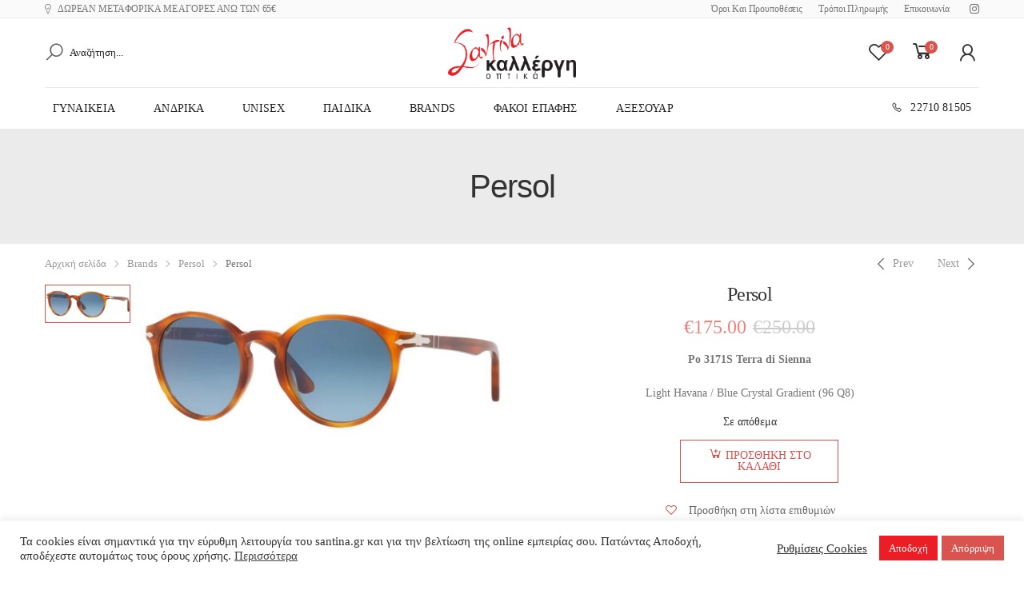

--- FILE ---
content_type: text/html; charset=UTF-8
request_url: https://santina.gr/product/persol-terra-di-siena-po-3171-s-96-q8/?v=8e66680cccbd
body_size: 22975
content:

<!DOCTYPE html>
<html lang="el">
<head>
	<meta charset="UTF-8">
	<!--[if IE]><meta http-equiv='X-UA-Compatible' content='IE=edge,chrome=1'><![endif]-->
	<meta name="viewport" content="width=device-width, initial-scale=1.0, minimum-scale=1.0">
	<link rel="profile" href="https://gmpg.org/xfn/11" />
	<link rel="pingback" href="https://santina.gr/xmlrpc.php" />
					<script>document.documentElement.className = document.documentElement.className + ' yes-js js_active js'</script>
				<title>Persol &#8211; Σαντίνα Καλλέργη Οπτικά</title>
				<script type="text/javascript">
					WebFontConfig = {
						google: { families: [ 'Comfortaa:300,400,500,600,700%7CPoppins:300,400,500,600,700' ] }
					};
					(function(d) {
						var wf = d.createElement('script'), s = d.scripts[0];
						wf.src = 'https://santina.gr/wp-content/themes/molla/assets/js/webfont.js';
						wf.async = true;
						s.parentNode.insertBefore(wf, s);
					})(document);
				</script>
				<meta name='robots' content='max-image-preview:large' />
<link rel='stylesheet' id='wp-block-library-css' href='https://santina.gr/wp-includes/css/dist/block-library/style.min.css' media='all' />
<style id='wp-block-library-theme-inline-css'>
.wp-block-audio figcaption{color:#555;font-size:13px;text-align:center}.is-dark-theme .wp-block-audio figcaption{color:hsla(0,0%,100%,.65)}.wp-block-audio{margin:0 0 1em}.wp-block-code{border:1px solid #ccc;border-radius:4px;font-family:Menlo,Consolas,monaco,monospace;padding:.8em 1em}.wp-block-embed figcaption{color:#555;font-size:13px;text-align:center}.is-dark-theme .wp-block-embed figcaption{color:hsla(0,0%,100%,.65)}.wp-block-embed{margin:0 0 1em}.blocks-gallery-caption{color:#555;font-size:13px;text-align:center}.is-dark-theme .blocks-gallery-caption{color:hsla(0,0%,100%,.65)}.wp-block-image figcaption{color:#555;font-size:13px;text-align:center}.is-dark-theme .wp-block-image figcaption{color:hsla(0,0%,100%,.65)}.wp-block-image{margin:0 0 1em}.wp-block-pullquote{border-bottom:4px solid;border-top:4px solid;color:currentColor;margin-bottom:1.75em}.wp-block-pullquote cite,.wp-block-pullquote footer,.wp-block-pullquote__citation{color:currentColor;font-size:.8125em;font-style:normal;text-transform:uppercase}.wp-block-quote{border-left:.25em solid;margin:0 0 1.75em;padding-left:1em}.wp-block-quote cite,.wp-block-quote footer{color:currentColor;font-size:.8125em;font-style:normal;position:relative}.wp-block-quote.has-text-align-right{border-left:none;border-right:.25em solid;padding-left:0;padding-right:1em}.wp-block-quote.has-text-align-center{border:none;padding-left:0}.wp-block-quote.is-large,.wp-block-quote.is-style-large,.wp-block-quote.is-style-plain{border:none}.wp-block-search .wp-block-search__label{font-weight:700}.wp-block-search__button{border:1px solid #ccc;padding:.375em .625em}:where(.wp-block-group.has-background){padding:1.25em 2.375em}.wp-block-separator.has-css-opacity{opacity:.4}.wp-block-separator{border:none;border-bottom:2px solid;margin-left:auto;margin-right:auto}.wp-block-separator.has-alpha-channel-opacity{opacity:1}.wp-block-separator:not(.is-style-wide):not(.is-style-dots){width:100px}.wp-block-separator.has-background:not(.is-style-dots){border-bottom:none;height:1px}.wp-block-separator.has-background:not(.is-style-wide):not(.is-style-dots){height:2px}.wp-block-table{margin:0 0 1em}.wp-block-table td,.wp-block-table th{word-break:normal}.wp-block-table figcaption{color:#555;font-size:13px;text-align:center}.is-dark-theme .wp-block-table figcaption{color:hsla(0,0%,100%,.65)}.wp-block-video figcaption{color:#555;font-size:13px;text-align:center}.is-dark-theme .wp-block-video figcaption{color:hsla(0,0%,100%,.65)}.wp-block-video{margin:0 0 1em}.wp-block-template-part.has-background{margin-bottom:0;margin-top:0;padding:1.25em 2.375em}
</style>
<link rel='stylesheet' id='wc-blocks-vendors-style-css' href='https://santina.gr/wp-content/plugins/woocommerce/packages/woocommerce-blocks/build/wc-blocks-vendors-style.css' media='all' />
<link rel='stylesheet' id='wc-blocks-style-css' href='https://santina.gr/wp-content/plugins/woocommerce/packages/woocommerce-blocks/build/wc-blocks-style.css' media='all' />
<link rel='stylesheet' id='yith-wcan-shortcodes-css' href='https://santina.gr/wp-content/plugins/yith-woocommerce-ajax-navigation/assets/css/shortcodes.css' media='all' />
<style id='yith-wcan-shortcodes-inline-css'>
:root{
	--yith-wcan-filters_colors_titles: #434343;
	--yith-wcan-filters_colors_background: #FFFFFF;
	--yith-wcan-filters_colors_accent: #A7144C;
	--yith-wcan-filters_colors_accent_r: 167;
	--yith-wcan-filters_colors_accent_g: 20;
	--yith-wcan-filters_colors_accent_b: 76;
	--yith-wcan-color_swatches_border_radius: 100%;
	--yith-wcan-color_swatches_size: 30px;
	--yith-wcan-labels_style_background: #FFFFFF;
	--yith-wcan-labels_style_background_hover: #A7144C;
	--yith-wcan-labels_style_background_active: #A7144C;
	--yith-wcan-labels_style_text: #434343;
	--yith-wcan-labels_style_text_hover: #FFFFFF;
	--yith-wcan-labels_style_text_active: #FFFFFF;
	--yith-wcan-anchors_style_text: #434343;
	--yith-wcan-anchors_style_text_hover: #A7144C;
	--yith-wcan-anchors_style_text_active: #A7144C;
}
</style>
<link rel='stylesheet' id='classic-theme-styles-css' href='https://santina.gr/wp-includes/css/classic-themes.min.css' media='all' />
<style id='global-styles-inline-css'>
body{--wp--preset--color--black: #000000;--wp--preset--color--cyan-bluish-gray: #abb8c3;--wp--preset--color--white: #ffffff;--wp--preset--color--pale-pink: #f78da7;--wp--preset--color--vivid-red: #cf2e2e;--wp--preset--color--luminous-vivid-orange: #ff6900;--wp--preset--color--luminous-vivid-amber: #fcb900;--wp--preset--color--light-green-cyan: #7bdcb5;--wp--preset--color--vivid-green-cyan: #00d084;--wp--preset--color--pale-cyan-blue: #8ed1fc;--wp--preset--color--vivid-cyan-blue: #0693e3;--wp--preset--color--vivid-purple: #9b51e0;--wp--preset--color--primary: #d9534f;--wp--preset--color--secondary: #222222;--wp--preset--color--alert: #ec1d25;--wp--preset--color--dark: #333;--wp--preset--color--light: #fff;--wp--preset--gradient--vivid-cyan-blue-to-vivid-purple: linear-gradient(135deg,rgba(6,147,227,1) 0%,rgb(155,81,224) 100%);--wp--preset--gradient--light-green-cyan-to-vivid-green-cyan: linear-gradient(135deg,rgb(122,220,180) 0%,rgb(0,208,130) 100%);--wp--preset--gradient--luminous-vivid-amber-to-luminous-vivid-orange: linear-gradient(135deg,rgba(252,185,0,1) 0%,rgba(255,105,0,1) 100%);--wp--preset--gradient--luminous-vivid-orange-to-vivid-red: linear-gradient(135deg,rgba(255,105,0,1) 0%,rgb(207,46,46) 100%);--wp--preset--gradient--very-light-gray-to-cyan-bluish-gray: linear-gradient(135deg,rgb(238,238,238) 0%,rgb(169,184,195) 100%);--wp--preset--gradient--cool-to-warm-spectrum: linear-gradient(135deg,rgb(74,234,220) 0%,rgb(151,120,209) 20%,rgb(207,42,186) 40%,rgb(238,44,130) 60%,rgb(251,105,98) 80%,rgb(254,248,76) 100%);--wp--preset--gradient--blush-light-purple: linear-gradient(135deg,rgb(255,206,236) 0%,rgb(152,150,240) 100%);--wp--preset--gradient--blush-bordeaux: linear-gradient(135deg,rgb(254,205,165) 0%,rgb(254,45,45) 50%,rgb(107,0,62) 100%);--wp--preset--gradient--luminous-dusk: linear-gradient(135deg,rgb(255,203,112) 0%,rgb(199,81,192) 50%,rgb(65,88,208) 100%);--wp--preset--gradient--pale-ocean: linear-gradient(135deg,rgb(255,245,203) 0%,rgb(182,227,212) 50%,rgb(51,167,181) 100%);--wp--preset--gradient--electric-grass: linear-gradient(135deg,rgb(202,248,128) 0%,rgb(113,206,126) 100%);--wp--preset--gradient--midnight: linear-gradient(135deg,rgb(2,3,129) 0%,rgb(40,116,252) 100%);--wp--preset--duotone--dark-grayscale: url('#wp-duotone-dark-grayscale');--wp--preset--duotone--grayscale: url('#wp-duotone-grayscale');--wp--preset--duotone--purple-yellow: url('#wp-duotone-purple-yellow');--wp--preset--duotone--blue-red: url('#wp-duotone-blue-red');--wp--preset--duotone--midnight: url('#wp-duotone-midnight');--wp--preset--duotone--magenta-yellow: url('#wp-duotone-magenta-yellow');--wp--preset--duotone--purple-green: url('#wp-duotone-purple-green');--wp--preset--duotone--blue-orange: url('#wp-duotone-blue-orange');--wp--preset--font-size--small: 13px;--wp--preset--font-size--medium: 20px;--wp--preset--font-size--large: 36px;--wp--preset--font-size--x-large: 42px;--wp--preset--spacing--20: 0.44rem;--wp--preset--spacing--30: 0.67rem;--wp--preset--spacing--40: 1rem;--wp--preset--spacing--50: 1.5rem;--wp--preset--spacing--60: 2.25rem;--wp--preset--spacing--70: 3.38rem;--wp--preset--spacing--80: 5.06rem;--wp--preset--shadow--natural: 6px 6px 9px rgba(0, 0, 0, 0.2);--wp--preset--shadow--deep: 12px 12px 50px rgba(0, 0, 0, 0.4);--wp--preset--shadow--sharp: 6px 6px 0px rgba(0, 0, 0, 0.2);--wp--preset--shadow--outlined: 6px 6px 0px -3px rgba(255, 255, 255, 1), 6px 6px rgba(0, 0, 0, 1);--wp--preset--shadow--crisp: 6px 6px 0px rgba(0, 0, 0, 1);}:where(.is-layout-flex){gap: 0.5em;}body .is-layout-flow > .alignleft{float: left;margin-inline-start: 0;margin-inline-end: 2em;}body .is-layout-flow > .alignright{float: right;margin-inline-start: 2em;margin-inline-end: 0;}body .is-layout-flow > .aligncenter{margin-left: auto !important;margin-right: auto !important;}body .is-layout-constrained > .alignleft{float: left;margin-inline-start: 0;margin-inline-end: 2em;}body .is-layout-constrained > .alignright{float: right;margin-inline-start: 2em;margin-inline-end: 0;}body .is-layout-constrained > .aligncenter{margin-left: auto !important;margin-right: auto !important;}body .is-layout-constrained > :where(:not(.alignleft):not(.alignright):not(.alignfull)){max-width: var(--wp--style--global--content-size);margin-left: auto !important;margin-right: auto !important;}body .is-layout-constrained > .alignwide{max-width: var(--wp--style--global--wide-size);}body .is-layout-flex{display: flex;}body .is-layout-flex{flex-wrap: wrap;align-items: center;}body .is-layout-flex > *{margin: 0;}:where(.wp-block-columns.is-layout-flex){gap: 2em;}.has-black-color{color: var(--wp--preset--color--black) !important;}.has-cyan-bluish-gray-color{color: var(--wp--preset--color--cyan-bluish-gray) !important;}.has-white-color{color: var(--wp--preset--color--white) !important;}.has-pale-pink-color{color: var(--wp--preset--color--pale-pink) !important;}.has-vivid-red-color{color: var(--wp--preset--color--vivid-red) !important;}.has-luminous-vivid-orange-color{color: var(--wp--preset--color--luminous-vivid-orange) !important;}.has-luminous-vivid-amber-color{color: var(--wp--preset--color--luminous-vivid-amber) !important;}.has-light-green-cyan-color{color: var(--wp--preset--color--light-green-cyan) !important;}.has-vivid-green-cyan-color{color: var(--wp--preset--color--vivid-green-cyan) !important;}.has-pale-cyan-blue-color{color: var(--wp--preset--color--pale-cyan-blue) !important;}.has-vivid-cyan-blue-color{color: var(--wp--preset--color--vivid-cyan-blue) !important;}.has-vivid-purple-color{color: var(--wp--preset--color--vivid-purple) !important;}.has-black-background-color{background-color: var(--wp--preset--color--black) !important;}.has-cyan-bluish-gray-background-color{background-color: var(--wp--preset--color--cyan-bluish-gray) !important;}.has-white-background-color{background-color: var(--wp--preset--color--white) !important;}.has-pale-pink-background-color{background-color: var(--wp--preset--color--pale-pink) !important;}.has-vivid-red-background-color{background-color: var(--wp--preset--color--vivid-red) !important;}.has-luminous-vivid-orange-background-color{background-color: var(--wp--preset--color--luminous-vivid-orange) !important;}.has-luminous-vivid-amber-background-color{background-color: var(--wp--preset--color--luminous-vivid-amber) !important;}.has-light-green-cyan-background-color{background-color: var(--wp--preset--color--light-green-cyan) !important;}.has-vivid-green-cyan-background-color{background-color: var(--wp--preset--color--vivid-green-cyan) !important;}.has-pale-cyan-blue-background-color{background-color: var(--wp--preset--color--pale-cyan-blue) !important;}.has-vivid-cyan-blue-background-color{background-color: var(--wp--preset--color--vivid-cyan-blue) !important;}.has-vivid-purple-background-color{background-color: var(--wp--preset--color--vivid-purple) !important;}.has-black-border-color{border-color: var(--wp--preset--color--black) !important;}.has-cyan-bluish-gray-border-color{border-color: var(--wp--preset--color--cyan-bluish-gray) !important;}.has-white-border-color{border-color: var(--wp--preset--color--white) !important;}.has-pale-pink-border-color{border-color: var(--wp--preset--color--pale-pink) !important;}.has-vivid-red-border-color{border-color: var(--wp--preset--color--vivid-red) !important;}.has-luminous-vivid-orange-border-color{border-color: var(--wp--preset--color--luminous-vivid-orange) !important;}.has-luminous-vivid-amber-border-color{border-color: var(--wp--preset--color--luminous-vivid-amber) !important;}.has-light-green-cyan-border-color{border-color: var(--wp--preset--color--light-green-cyan) !important;}.has-vivid-green-cyan-border-color{border-color: var(--wp--preset--color--vivid-green-cyan) !important;}.has-pale-cyan-blue-border-color{border-color: var(--wp--preset--color--pale-cyan-blue) !important;}.has-vivid-cyan-blue-border-color{border-color: var(--wp--preset--color--vivid-cyan-blue) !important;}.has-vivid-purple-border-color{border-color: var(--wp--preset--color--vivid-purple) !important;}.has-vivid-cyan-blue-to-vivid-purple-gradient-background{background: var(--wp--preset--gradient--vivid-cyan-blue-to-vivid-purple) !important;}.has-light-green-cyan-to-vivid-green-cyan-gradient-background{background: var(--wp--preset--gradient--light-green-cyan-to-vivid-green-cyan) !important;}.has-luminous-vivid-amber-to-luminous-vivid-orange-gradient-background{background: var(--wp--preset--gradient--luminous-vivid-amber-to-luminous-vivid-orange) !important;}.has-luminous-vivid-orange-to-vivid-red-gradient-background{background: var(--wp--preset--gradient--luminous-vivid-orange-to-vivid-red) !important;}.has-very-light-gray-to-cyan-bluish-gray-gradient-background{background: var(--wp--preset--gradient--very-light-gray-to-cyan-bluish-gray) !important;}.has-cool-to-warm-spectrum-gradient-background{background: var(--wp--preset--gradient--cool-to-warm-spectrum) !important;}.has-blush-light-purple-gradient-background{background: var(--wp--preset--gradient--blush-light-purple) !important;}.has-blush-bordeaux-gradient-background{background: var(--wp--preset--gradient--blush-bordeaux) !important;}.has-luminous-dusk-gradient-background{background: var(--wp--preset--gradient--luminous-dusk) !important;}.has-pale-ocean-gradient-background{background: var(--wp--preset--gradient--pale-ocean) !important;}.has-electric-grass-gradient-background{background: var(--wp--preset--gradient--electric-grass) !important;}.has-midnight-gradient-background{background: var(--wp--preset--gradient--midnight) !important;}.has-small-font-size{font-size: var(--wp--preset--font-size--small) !important;}.has-medium-font-size{font-size: var(--wp--preset--font-size--medium) !important;}.has-large-font-size{font-size: var(--wp--preset--font-size--large) !important;}.has-x-large-font-size{font-size: var(--wp--preset--font-size--x-large) !important;}
.wp-block-navigation a:where(:not(.wp-element-button)){color: inherit;}
:where(.wp-block-columns.is-layout-flex){gap: 2em;}
.wp-block-pullquote{font-size: 1.5em;line-height: 1.6;}
</style>
<link rel='stylesheet' id='contact-form-7-css' href='https://santina.gr/wp-content/plugins/contact-form-7/includes/css/styles.css' media='all' />
<link rel='stylesheet' id='cookie-law-info-css' href='https://santina.gr/wp-content/plugins/cookie-law-info/legacy/public/css/cookie-law-info-public.css' media='all' />
<link rel='stylesheet' id='cookie-law-info-gdpr-css' href='https://santina.gr/wp-content/plugins/cookie-law-info/legacy/public/css/cookie-law-info-gdpr.css' media='all' />
<link rel='stylesheet' id='hookmeup-css' href='https://santina.gr/wp-content/plugins/hookmeup/public/assets/css/hmu-public.css' media='all' />
<link rel='stylesheet' id='wcva-shop-frontend-css' href='https://santina.gr/wp-content/plugins/woocommerce-colororimage-variation-select/css/shop-frontend.css' media='all' />
<link rel='stylesheet' id='woocommerce-layout-css' href='https://santina.gr/wp-content/plugins/woocommerce/assets/css/woocommerce-layout.css' media='all' />
<link rel='stylesheet' id='woocommerce-smallscreen-css' href='https://santina.gr/wp-content/plugins/woocommerce/assets/css/woocommerce-smallscreen.css' media='only screen and (max-width: 768px)' />
<link rel='stylesheet' id='woocommerce-general-css' href='https://santina.gr/wp-content/plugins/woocommerce/assets/css/woocommerce.css' media='all' />
<style id='woocommerce-inline-inline-css'>
.woocommerce form .form-row .required { visibility: visible; }
</style>
<link rel='stylesheet' id='yith_wcas_frontend-css' href='https://santina.gr/wp-content/plugins/yith-woocommerce-ajax-search/assets/css/yith_wcas_ajax_search.css' media='all' />
<link rel='stylesheet' id='animate-css' href='https://santina.gr/wp-content/themes/molla/assets/vendor/animate/animate.min.css' media='all' />
<link rel='stylesheet' id='plugins-css' href='https://santina.gr/wp-content/themes/molla/assets/css/plugins/plugins.css' media='all' />
<link rel='stylesheet' id='font-awesome-all-css' href='https://santina.gr/wp-content/themes/molla/assets/vendor/font-awesome/optimized/css/optimized.css' media='all' />
<link rel='stylesheet' id='molla-font-icon-css' href='https://santina.gr/wp-content/themes/molla/assets/vendor/molla-fonts/css/font-icons-optimized.css' media='all' />
<link rel='stylesheet' id='molla-theme-css' href='https://santina.gr/wp-content/themes/molla/assets/css/frontend/theme.css' media='all' />
<link rel='stylesheet' id='molla-dynamic-style-css' href='https://santina.gr/wp-content/uploads/molla_css/dynamic_style.css' media='all' />
<link rel='stylesheet' id='molla-style-css' href='https://santina.gr/wp-content/themes/molla/style.css' media='all' />
<style id='molla-style-inline-css'>
.welcome-msg,.top-menu{font-size:12px}.welcome-msg{letter-spacing:-0.01em}.top-menu .header-dropdown{padding:5.5px 0}.header-col .nav-dropdown>*{margin-left:2rem}.top-menu .header-dropdown .menu-item-has-children>a:after{margin-top:0;font-size:12px}.account-links{margin-right:1rem}.header .social-pinterest i:before{content:'\f231'}.header-dropdown.sf-arrows li>a{padding-right:2.8rem}.header-search .search-wrapper button.btn{flex-basis:auto;padding:0;font-size:26px}.header-search .form-control{padding-left:5px;font-size:13px;color:#222}.header-search .form-control::placeholder{color:#222;font-weight:400}.shop-icons .shop-icon .cart-price,.shop-icons .wishlist .custom-label{font-size:13px;margin-left:15px;color:#222;font-weight:400}.shop-icons .shop-icon .cart-price{margin-left:8px}.shop-icons .shop-icon .cart-price{font-weight:500}.clearance-info p{font-weight:500;letter-spacing:.01em;text-transform:uppercase;color:#222}.sf-arrows .sf-with-ul>a:after,.sf-arrows .megamenu.menu-item-has-children>a:after{right:10px}.header-main.content-divider .inner-wrap:after{bottom:-23px}.header-bottom .menu >li >a:before{bottom:0;height:2px}.header-bottom .menu >li + li{margin-left:8px}.menu .mmenu-with-banner >ul{padding-right:0}@media (max-width:991px){.header-main .header-left{flex:none}.header .shop-icon + .shop-icon{margin-left:1rem}.header .social-icons{margin-right:2rem}.shop-icons .shop-icon .cart-price,.shop-icons .wishlist .custom-label{margin-left:8px}.mobile-menu-toggler{padding-left:0;color:#222}.clearance-info p{margin-right:0}}.header-col >*{margin-right:2.5rem}
</style>
<link rel='stylesheet' id='molla-skeleton-css-css' href='https://santina.gr/wp-content/themes/molla/inc/lib/pro/skeleton/skeleton.css' media='all' />
<script src='https://santina.gr/wp-includes/js/jquery/jquery.min.js' id='jquery-core-js'></script>
<script src='https://santina.gr/wp-includes/js/jquery/jquery-migrate.min.js' id='jquery-migrate-js'></script>
<script id='cookie-law-info-js-extra'>
var Cli_Data = {"nn_cookie_ids":[],"cookielist":[],"non_necessary_cookies":[],"ccpaEnabled":"","ccpaRegionBased":"","ccpaBarEnabled":"","strictlyEnabled":["necessary","obligatoire"],"ccpaType":"gdpr","js_blocking":"1","custom_integration":"","triggerDomRefresh":"","secure_cookies":""};
var cli_cookiebar_settings = {"animate_speed_hide":"500","animate_speed_show":"500","background":"#FFF","border":"#b1a6a6c2","border_on":"","button_1_button_colour":"#ec1d25","button_1_button_hover":"#bd171e","button_1_link_colour":"#fff","button_1_as_button":"1","button_1_new_win":"","button_2_button_colour":"#333","button_2_button_hover":"#292929","button_2_link_colour":"#444","button_2_as_button":"","button_2_hidebar":"","button_3_button_colour":"#d9534f","button_3_button_hover":"#ae423f","button_3_link_colour":"#fff","button_3_as_button":"1","button_3_new_win":"","button_4_button_colour":"#000","button_4_button_hover":"#000000","button_4_link_colour":"#333333","button_4_as_button":"","button_7_button_colour":"#61a229","button_7_button_hover":"#4e8221","button_7_link_colour":"#fff","button_7_as_button":"1","button_7_new_win":"","font_family":"inherit","header_fix":"","notify_animate_hide":"1","notify_animate_show":"","notify_div_id":"#cookie-law-info-bar","notify_position_horizontal":"right","notify_position_vertical":"bottom","scroll_close":"","scroll_close_reload":"","accept_close_reload":"","reject_close_reload":"","showagain_tab":"","showagain_background":"#fff","showagain_border":"#000","showagain_div_id":"#cookie-law-info-again","showagain_x_position":"100px","text":"#333333","show_once_yn":"","show_once":"10000","logging_on":"","as_popup":"","popup_overlay":"1","bar_heading_text":"","cookie_bar_as":"banner","popup_showagain_position":"bottom-right","widget_position":"left"};
var log_object = {"ajax_url":"https:\/\/santina.gr\/wp-admin\/admin-ajax.php"};
</script>
<script src='https://santina.gr/wp-content/plugins/cookie-law-info/legacy/public/js/cookie-law-info-public.js' id='cookie-law-info-js'></script>
<script id='wcva-shop-frontend-js-extra'>
var wcva_shop = {"left_icon":"https:\/\/santina.gr\/wp-content\/plugins\/woocommerce-colororimage-variation-select\/images\/left-arrow.png","right_icon":"https:\/\/santina.gr\/wp-content\/plugins\/woocommerce-colororimage-variation-select\/images\/right-arrow.png","enable_slider":"no","slider_no":"4","hover_swap":"no"};
</script>
<script src='https://santina.gr/wp-content/plugins/woocommerce-colororimage-variation-select/js/shop-frontend.js' id='wcva-shop-frontend-js'></script>
<link rel="https://api.w.org/" href="https://santina.gr/wp-json/" /><link rel="alternate" type="application/json" href="https://santina.gr/wp-json/wp/v2/product/14643" /><link rel="wlwmanifest" type="application/wlwmanifest+xml" href="https://santina.gr/wp-includes/wlwmanifest.xml" />
<link rel="canonical" href="https://santina.gr/product/persol-terra-di-siena-po-3171-s-96-q8/" />
<link rel='shortlink' href='https://santina.gr/?p=14643' />
<link rel="alternate" type="application/json+oembed" href="https://santina.gr/wp-json/oembed/1.0/embed?url=https%3A%2F%2Fsantina.gr%2Fproduct%2Fpersol-terra-di-siena-po-3171-s-96-q8%2F" />
<link rel="alternate" type="text/xml+oembed" href="https://santina.gr/wp-json/oembed/1.0/embed?url=https%3A%2F%2Fsantina.gr%2Fproduct%2Fpersol-terra-di-siena-po-3171-s-96-q8%2F&#038;format=xml" />
<!-- start Simple Custom CSS and JS -->
<style>
/* Add your CSS code here.

For example:
.example {
    color: red;
}

For brushing up on your CSS knowledge, check out http://www.w3schools.com/css/css_syntax.asp

End of comment */ 
.optional{display:none}
</style>
<!-- end Simple Custom CSS and JS -->

<!-- This website runs the Product Feed PRO for WooCommerce by AdTribes.io plugin - version 12.4.2 -->
	<noscript><style>.woocommerce-product-gallery{ opacity: 1 !important; }</style></noscript>
	<link rel="icon" href="https://santina.gr/wp-content/uploads/2020/04/cropped-icon-1-32x32.png" sizes="32x32" />
<link rel="icon" href="https://santina.gr/wp-content/uploads/2020/04/cropped-icon-1-192x192.png" sizes="192x192" />
<link rel="apple-touch-icon" href="https://santina.gr/wp-content/uploads/2020/04/cropped-icon-1-180x180.png" />
<meta name="msapplication-TileImage" content="https://santina.gr/wp-content/uploads/2020/04/cropped-icon-1-270x270.png" />
<style id="kirki-inline-styles"></style></head>

<body class="product-template-default single single-product postid-14643 wp-embed-responsive theme-molla woocommerce woocommerce-page woocommerce-no-js yith-wcan-free elementor-default elementor-kit-8602">
<svg xmlns="http://www.w3.org/2000/svg" viewBox="0 0 0 0" width="0" height="0" focusable="false" role="none" style="visibility: hidden; position: absolute; left: -9999px; overflow: hidden;" ><defs><filter id="wp-duotone-dark-grayscale"><feColorMatrix color-interpolation-filters="sRGB" type="matrix" values=" .299 .587 .114 0 0 .299 .587 .114 0 0 .299 .587 .114 0 0 .299 .587 .114 0 0 " /><feComponentTransfer color-interpolation-filters="sRGB" ><feFuncR type="table" tableValues="0 0.49803921568627" /><feFuncG type="table" tableValues="0 0.49803921568627" /><feFuncB type="table" tableValues="0 0.49803921568627" /><feFuncA type="table" tableValues="1 1" /></feComponentTransfer><feComposite in2="SourceGraphic" operator="in" /></filter></defs></svg><svg xmlns="http://www.w3.org/2000/svg" viewBox="0 0 0 0" width="0" height="0" focusable="false" role="none" style="visibility: hidden; position: absolute; left: -9999px; overflow: hidden;" ><defs><filter id="wp-duotone-grayscale"><feColorMatrix color-interpolation-filters="sRGB" type="matrix" values=" .299 .587 .114 0 0 .299 .587 .114 0 0 .299 .587 .114 0 0 .299 .587 .114 0 0 " /><feComponentTransfer color-interpolation-filters="sRGB" ><feFuncR type="table" tableValues="0 1" /><feFuncG type="table" tableValues="0 1" /><feFuncB type="table" tableValues="0 1" /><feFuncA type="table" tableValues="1 1" /></feComponentTransfer><feComposite in2="SourceGraphic" operator="in" /></filter></defs></svg><svg xmlns="http://www.w3.org/2000/svg" viewBox="0 0 0 0" width="0" height="0" focusable="false" role="none" style="visibility: hidden; position: absolute; left: -9999px; overflow: hidden;" ><defs><filter id="wp-duotone-purple-yellow"><feColorMatrix color-interpolation-filters="sRGB" type="matrix" values=" .299 .587 .114 0 0 .299 .587 .114 0 0 .299 .587 .114 0 0 .299 .587 .114 0 0 " /><feComponentTransfer color-interpolation-filters="sRGB" ><feFuncR type="table" tableValues="0.54901960784314 0.98823529411765" /><feFuncG type="table" tableValues="0 1" /><feFuncB type="table" tableValues="0.71764705882353 0.25490196078431" /><feFuncA type="table" tableValues="1 1" /></feComponentTransfer><feComposite in2="SourceGraphic" operator="in" /></filter></defs></svg><svg xmlns="http://www.w3.org/2000/svg" viewBox="0 0 0 0" width="0" height="0" focusable="false" role="none" style="visibility: hidden; position: absolute; left: -9999px; overflow: hidden;" ><defs><filter id="wp-duotone-blue-red"><feColorMatrix color-interpolation-filters="sRGB" type="matrix" values=" .299 .587 .114 0 0 .299 .587 .114 0 0 .299 .587 .114 0 0 .299 .587 .114 0 0 " /><feComponentTransfer color-interpolation-filters="sRGB" ><feFuncR type="table" tableValues="0 1" /><feFuncG type="table" tableValues="0 0.27843137254902" /><feFuncB type="table" tableValues="0.5921568627451 0.27843137254902" /><feFuncA type="table" tableValues="1 1" /></feComponentTransfer><feComposite in2="SourceGraphic" operator="in" /></filter></defs></svg><svg xmlns="http://www.w3.org/2000/svg" viewBox="0 0 0 0" width="0" height="0" focusable="false" role="none" style="visibility: hidden; position: absolute; left: -9999px; overflow: hidden;" ><defs><filter id="wp-duotone-midnight"><feColorMatrix color-interpolation-filters="sRGB" type="matrix" values=" .299 .587 .114 0 0 .299 .587 .114 0 0 .299 .587 .114 0 0 .299 .587 .114 0 0 " /><feComponentTransfer color-interpolation-filters="sRGB" ><feFuncR type="table" tableValues="0 0" /><feFuncG type="table" tableValues="0 0.64705882352941" /><feFuncB type="table" tableValues="0 1" /><feFuncA type="table" tableValues="1 1" /></feComponentTransfer><feComposite in2="SourceGraphic" operator="in" /></filter></defs></svg><svg xmlns="http://www.w3.org/2000/svg" viewBox="0 0 0 0" width="0" height="0" focusable="false" role="none" style="visibility: hidden; position: absolute; left: -9999px; overflow: hidden;" ><defs><filter id="wp-duotone-magenta-yellow"><feColorMatrix color-interpolation-filters="sRGB" type="matrix" values=" .299 .587 .114 0 0 .299 .587 .114 0 0 .299 .587 .114 0 0 .299 .587 .114 0 0 " /><feComponentTransfer color-interpolation-filters="sRGB" ><feFuncR type="table" tableValues="0.78039215686275 1" /><feFuncG type="table" tableValues="0 0.94901960784314" /><feFuncB type="table" tableValues="0.35294117647059 0.47058823529412" /><feFuncA type="table" tableValues="1 1" /></feComponentTransfer><feComposite in2="SourceGraphic" operator="in" /></filter></defs></svg><svg xmlns="http://www.w3.org/2000/svg" viewBox="0 0 0 0" width="0" height="0" focusable="false" role="none" style="visibility: hidden; position: absolute; left: -9999px; overflow: hidden;" ><defs><filter id="wp-duotone-purple-green"><feColorMatrix color-interpolation-filters="sRGB" type="matrix" values=" .299 .587 .114 0 0 .299 .587 .114 0 0 .299 .587 .114 0 0 .299 .587 .114 0 0 " /><feComponentTransfer color-interpolation-filters="sRGB" ><feFuncR type="table" tableValues="0.65098039215686 0.40392156862745" /><feFuncG type="table" tableValues="0 1" /><feFuncB type="table" tableValues="0.44705882352941 0.4" /><feFuncA type="table" tableValues="1 1" /></feComponentTransfer><feComposite in2="SourceGraphic" operator="in" /></filter></defs></svg><svg xmlns="http://www.w3.org/2000/svg" viewBox="0 0 0 0" width="0" height="0" focusable="false" role="none" style="visibility: hidden; position: absolute; left: -9999px; overflow: hidden;" ><defs><filter id="wp-duotone-blue-orange"><feColorMatrix color-interpolation-filters="sRGB" type="matrix" values=" .299 .587 .114 0 0 .299 .587 .114 0 0 .299 .587 .114 0 0 .299 .587 .114 0 0 " /><feComponentTransfer color-interpolation-filters="sRGB" ><feFuncR type="table" tableValues="0.098039215686275 1" /><feFuncG type="table" tableValues="0 0.66274509803922" /><feFuncB type="table" tableValues="0.84705882352941 0.41960784313725" /><feFuncA type="table" tableValues="1 1" /></feComponentTransfer><feComposite in2="SourceGraphic" operator="in" /></filter></defs></svg>
	<div class="page-wrapper">
		
<header class="header divider-active">
	<div class="header-row"><div class='header-top full-divider'><div class='container'><div class='inner-wrap'><div class='header-col header-left'><div class="custom-html"><p class="welcome-msg"><i class="icon-medapps" style="font-size:12px;margin-right:8px"></i>ΔΩΡΕΑΝ ΜΕΤΑΦΟΡΙΚΑ ΜΕ ΑΓΟΡΕΣ ΑΝΩ ΤΩΝ 65€</p></div></div><div class='header-col header-right'><ul class="nav top-menu sf-arrows">
	<li class="top-link">
		<a href="#">Links</a>
		<ul class="nav nav-dropdown">
			<li id="menu-item-8838" class="menu-item menu-item-type-post_type menu-item-object-page menu-item-8838"><a href="https://santina.gr/%cf%8c%cf%81%ce%bf%ce%b9-%ce%ba%ce%b1%ce%b9-%cf%80%cf%81%ce%bf%cf%85%cf%80%ce%bf%ce%b8%ce%ad%cf%83%ce%b5%ce%b9%cf%82/">Όροι και Προυποθέσεις</a></li>
<li id="menu-item-9008" class="menu-item menu-item-type-post_type menu-item-object-page menu-item-9008"><a href="https://santina.gr/%cf%84%cf%81%cf%8c%cf%80%ce%bf%ce%b9-%cf%80%ce%bb%ce%b7%cf%81%cf%89%ce%bc%ce%ae%cf%82-%cf%80%cf%89%cf%82-%ce%bc%cf%80%ce%bf%cf%81%cf%8e-%ce%bd%ce%b1-%ce%b1%ce%b3%ce%bf%cf%81%ce%ac%cf%83%cf%89-%cf%80/">Τρόποι Πληρωμής</a></li>
<li id="menu-item-9015" class="menu-item menu-item-type-post_type menu-item-object-page menu-item-9015"><a href="https://santina.gr/contact-us/">Επικοινωνία</a></li>
		</ul>
	</li>
</ul>
<div class="social-icons">
	<a href="https://www.instagram.com/santinakallergioptical/" class="social-icon social-instagram" title="instagram" target="_blank"><i class="icon-instagram"></i></a></div>
</div></div></div></div></div><div class="header-row"><div class='header-main header-has-center content-divider'><div class='container'><div class='inner-wrap'><div class='header-col header-left'><div class="header-search header-search-visible icon-left header-search-no-radius">
	<a href="#" class="search-toggle" role="button"><i class="icon-search"></i></a>
	<form action="https://santina.gr/" method="get" class="searchform1">
		<div class="search-wrapper search-wrapper-wide">
			<input type="hidden" name="post_type" value="product"/>
						<div class="live-search">
							<input type="search" class="form-control" name="s" value=""  placeholder="Αναζήτηση..." required="" autocomplete="off" >
						<div class="live-search-list"></div>
			</div>
						<button class="btn btn-icon" type="submit"><i class="icon-search"></i></button>
		</div><!-- End .search-wrapper -->
	</form>
</div>
</div><div class='header-col header-center'><h1 class="logo">
	<a href="https://santina.gr/">
		<img src="https://santina.gr/wp-content/uploads/2020/04/sa.png" alt="Σαντίνα Καλλέργη Οπτικά" srcset="https://santina.gr/wp-content/uploads/2020/04/sa.png 2x" width="160" >
	</a>
</h1>
</div><div class='header-col header-right'><div class="shop-icons">
			<div class="shop-icon wishlist label-hidden type-full hdir">
				<a href="https://santina.gr/shop/wishlist/">
					<div class="icon">
						<i class="icon-heart-o"></i>

													<span class="wishlist-count">0</span>
											</div>
					<p class="custom-label"></p>
				</a>
							</div>
					<div class="shop-icon dropdown cart cart-dropdown label-hidden type-full hdir price-hidden">
			<a href="https://santina.gr/cart-2/" class="dropdown-toggle">
				<div class="icon">
					<i class="icon-shopping-cart"></i>
											<span class="cart-count">0</span>
									</div>
				<p class="custom-label"></p>
			</a>
						<span class="cart-price"></span>
			<div class="cart-popup widget_shopping_cart dropdown-menu with-arrows">
							<div class="widget_shopping_cart_content">
									<div class="cart-loading"></div>
								</div>
			</div>
		</div>
				<div class="shop-icon account label-hidden type-full hdir">
			<a href="https://santina.gr/my-account-3/">
				<div class="icon">
					<i class="icon-user"></i>
				</div>
				<p class="custom-label"></p>
			</a>
		</div>
		</div>
</div></div></div></div></div><div class="header-row sticky-wrapper"><div class='header-bottom sticky-header'><div class='container'><div class='inner-wrap'><div class='header-col header-left'><button class="mobile-menu-toggler">
	<i class="icon-bars"></i>
</button>
<ul id="menu-main-menu" class="menu menu-skin1 sf-arrows scale-eff bottom-scale-eff lazy-menu"><li id="menu-item-7022" class="menu-item menu-item-type-taxonomy menu-item-object-product_cat menu-item-7022 sf-with-ul"><a href="https://santina.gr/product-category/for-her/">ΓΥΝΑΙΚΕΙΑ</a><ul class="sub-menu skel-menu"></ul></li>
<li id="menu-item-7023" class="menu-item menu-item-type-taxonomy menu-item-object-product_cat current-product-ancestor current-menu-parent current-product-parent menu-item-7023 sf-with-ul"><a href="https://santina.gr/product-category/for-him/">ΑΝΔΡΙΚΑ</a><ul class="sub-menu skel-menu"></ul></li>
<li id="menu-item-8846" class="menu-item menu-item-type-taxonomy menu-item-object-product_cat current-product-ancestor current-menu-parent current-product-parent menu-item-8846 sf-with-ul"><a href="https://santina.gr/product-category/unisex/">UNISEX</a><ul class="sub-menu skel-menu"></ul></li>
<li id="menu-item-7024" class="menu-item menu-item-type-taxonomy menu-item-object-product_cat menu-item-7024 sf-with-ul"><a href="https://santina.gr/product-category/kids-collection/">ΠΑΙΔΙΚΑ</a><ul class="sub-menu skel-menu"></ul></li>
<li id="menu-item-7087" class="menu-item menu-item-type-taxonomy menu-item-object-product_cat current-product-ancestor menu-item-7087 megamenu megamenu-container menu-col-4"><a href="https://santina.gr/product-category/brands/">Brands</a><ul class="sub-menu megamenu megamenu-container skel-megamenu" style="width: px;"></ul></li>
<li id="menu-item-7042" class="menu-item menu-item-type-taxonomy menu-item-object-product_cat menu-item-7042 sf-with-ul"><a href="https://santina.gr/product-category/%cf%86%ce%b1%ce%ba%ce%bf%ce%b9-%ce%b5%cf%80%ce%b1%cf%86%ce%b7%cf%83-contact-lenses/">ΦΑΚΟΙ ΕΠΑΦΗΣ</a><ul class="sub-menu skel-menu"></ul></li>
<li id="menu-item-7026" class="menu-item menu-item-type-taxonomy menu-item-object-product_cat menu-item-7026"><a href="https://santina.gr/product-category/%ce%b1%ce%be%ce%b5%cf%83%ce%bf%cf%85%ce%b1%cf%81-accessories/">ΑΞΕΣΟΥΑΡ</a></li>
</ul></div><div class='header-col header-right'><div class="custom-html clearance-info"><i class="icon-phone" style="margin-right:10px;"></i><p class="mr-2"><a href="tel:+302271081505">22710 81505</a></p></div></div></div></div></div></div></header>
			<div class="main">
			<div class="page-header text-center parallax-container"  >
	<div class="container">
		<h2 class="page-title">Persol</h2>
										</div>
</div>
	<nav class="woocommerce-breadcrumb"><div class="breadcrumb-wrap full-divider"><div class="container"><div class="breadcrumb inner-wrap"><a href="https://santina.gr">Αρχική σελίδα</a><span class="breadcrumb-delimiter"><i class="icon-angle-right"></i></span><a href="https://santina.gr/product-category/brands/">Brands</a><span class="breadcrumb-delimiter"><i class="icon-angle-right"></i></span><a href="https://santina.gr/product-category/brands/persol/">Persol</a><span class="breadcrumb-delimiter"><i class="icon-angle-right"></i></span>Persol			<ul class="product-pager ml-auto">
									<li class="product-pager-link">
						<a class="product-pager-prev" href="https://santina.gr/product/dolce-gabbana-dg-5085-2525/" aria-label="Previous" tabindex="-1">
							<i class="icon-angle-left"></i>
							<span>Prev</span>
						</a>
						<div class="dropdown product-thumbnail">
							<a title="Dolce &amp; Gabbana" href="https://santina.gr/product/dolce-gabbana-dg-5085-2525/"><img style="padding-top: 100%;" width="250" height="250" src="https://santina.gr/wp-content/themes/molla/assets/images/lazy.png" data-src="https://santina.gr/wp-content/uploads/2023/02/DG_5085_2525-santina.gr-santina-kallergi-optical-250x250.jpg" class="molla-lazyload attachment-thumbnail size-thumbnail wp-post-image" alt="" decoding="async" srcset="https://santina.gr/wp-content/themes/molla/assets/images/lazy.png 100w" data-srcset="https://santina.gr/wp-content/uploads/2023/02/DG_5085_2525-santina.gr-santina-kallergi-optical-250x250.jpg 250w, https://santina.gr/wp-content/uploads/2023/02/DG_5085_2525-santina.gr-santina-kallergi-optical-100x100.jpg 100w" sizes="(max-width: 250px) 100vw, 250px" /><h3 class="product-title">Dolce &amp; Gabbana</h3></a>
						</div>
					</li>
										<li class="product-pager-link">
						<a class="product-pager-next" href="https://santina.gr/product/gucci-gg-0397s-005/" aria-label="Next" tabindex="-1">
							<span>Next</span>
							<i class="icon-angle-right"></i>
						</a>
						<div class="dropdown product-thumbnail">
							<a title="Gucci" href="https://santina.gr/product/gucci-gg-0397s-005/"><img style="padding-top: 100%;" width="250" height="250" src="https://santina.gr/wp-content/themes/molla/assets/images/lazy.png" data-src="https://santina.gr/wp-content/uploads/2022/01/gucci-gg0397s-005-santina.gr-santina-kallergi-optical-250x250.jpg" class="molla-lazyload attachment-thumbnail size-thumbnail wp-post-image" alt="" decoding="async" srcset="https://santina.gr/wp-content/themes/molla/assets/images/lazy.png 100w" data-srcset="https://santina.gr/wp-content/uploads/2022/01/gucci-gg0397s-005-santina.gr-santina-kallergi-optical-250x250.jpg 250w, https://santina.gr/wp-content/uploads/2022/01/gucci-gg0397s-005-santina.gr-santina-kallergi-optical-100x100.jpg 100w" sizes="(max-width: 250px) 100vw, 250px" /><h3 class="product-title">Gucci</h3></a>
						</div>
					</li>
								</ul>
			</div></div></div></nav>			<div class="page-content ">
				<div id="primary" class="content-area"><main id="main" class="site-main" role="main"><div class="container"><div class="woocommerce-notices-wrapper"></div>
<div id="product-146430" class="gallery-vertical product type-product post-14643 status-publish first instock product_cat-persol product_cat-unisex product_cat-sunglasses-unisex product_cat-for-him product_cat-sunglasses-man product_cat-sunglasses has-post-thumbnail sale taxable shipping-taxable purchasable product-type-simple">
	<div class="product-intro default-product center-mode vertical skeleton-body">
	<script type="text/template">"\t<div class=\"row\">\n\t\t<div class=\"col-md-6\">\n\t\t<div class=\"woocommerce-product-gallery woocommerce-product-gallery--with-images woocommerce-product-gallery--columns-4 images product-gallery\" data-columns=\"4\" style=\"opacity: 0; transition: opacity .25s ease-in-out;\">\n\t\t<div class=\"row thumb-vertical\">\n\t\t\t\t\t\t<figure class=\"woocommerce-product-gallery__wrapper product-main-image\">\n\t\t\t<span class=\"product-label label-sale\">Sale<\/span><div data-thumb=\"https:\/\/santina.gr\/wp-content\/uploads\/2023\/02\/GALLERIA__900_PO_3171S_96_Q8-santina.gr-santina-kallergi-optical.jpg\" data-thumb-alt=\"\" class=\"woocommerce-product-gallery__image\"><a href=\"https:\/\/santina.gr\/wp-content\/uploads\/2023\/02\/GALLERIA__900_PO_3171S_96_Q8-santina.gr-santina-kallergi-optical.jpg\"><img style=\"padding-top: 45%;\" width=\"660\" height=\"300\" src=\"https:\/\/santina.gr\/wp-content\/themes\/molla\/assets\/images\/lazy.png\" data-src=\"https:\/\/santina.gr\/wp-content\/uploads\/2023\/02\/GALLERIA__900_PO_3171S_96_Q8-santina.gr-santina-kallergi-optical.jpg\" class=\"molla-lazyload wp-post-image\" alt=\"\" decoding=\"async\" title=\"GALLERIA__900_PO_3171S_96_Q8 santina.gr santina kallergi optical\" data-caption=\"\" data-large_image=\"https:\/\/santina.gr\/wp-content\/uploads\/2023\/02\/GALLERIA__900_PO_3171S_96_Q8-santina.gr-santina-kallergi-optical.jpg\" data-large_image_width=\"660\" data-large_image_height=\"300\" data-image=\"https:\/\/santina.gr\/wp-content\/uploads\/2023\/02\/GALLERIA__900_PO_3171S_96_Q8-santina.gr-santina-kallergi-optical-400x182.jpg\" data-zoom-image=\"https:\/\/santina.gr\/wp-content\/uploads\/2023\/02\/GALLERIA__900_PO_3171S_96_Q8-santina.gr-santina-kallergi-optical.jpg\" srcset=\"https:\/\/santina.gr\/wp-content\/themes\/molla\/assets\/images\/lazy.png 100w\" data-srcset=\"https:\/\/santina.gr\/wp-content\/uploads\/2023\/02\/GALLERIA__900_PO_3171S_96_Q8-santina.gr-santina-kallergi-optical.jpg 660w, https:\/\/santina.gr\/wp-content\/uploads\/2023\/02\/GALLERIA__900_PO_3171S_96_Q8-santina.gr-santina-kallergi-optical-400x182.jpg 400w\" sizes=\"(max-width: 660px) 100vw, 660px\" \/><\/a><a href=\"#\" class=\"btn-product-gallery\"><i class=\"icon-arrows\"><\/i><\/a><\/div>\t\t<\/figure>\n\n\t\t\t\t\t<div id=\"product-zoom-gallery\" class=\"product-image-gallery\">\n\t\t\t<div class=\"thumbnails-wrap\">\n\t\t\t\t<div class=\"thumbnails-outer owl-carousel owl-simple owl-nav-inside owl-full c-xs-3 c-sm-4 sp-10\" data-toggle=\"owl\" data-owl-options={\"loop\":false,\"nav\":true,\"dots\":false,\"margin\":10,\"responsive\":{\"0\":{\"items\":3},\"576\":{\"items\":4}}}>\n\t\t\t\t<div data-thumb=\"https:\/\/santina.gr\/wp-content\/uploads\/2023\/02\/GALLERIA__900_PO_3171S_96_Q8-santina.gr-santina-kallergi-optical.jpg\" data-thumb-alt=\"\" class=\"woocommerce-product-gallery__image\"><a href=\"https:\/\/santina.gr\/wp-content\/uploads\/2023\/02\/GALLERIA__900_PO_3171S_96_Q8-santina.gr-santina-kallergi-optical.jpg\"><img style=\"padding-top: 45%;\" width=\"660\" height=\"300\" src=\"https:\/\/santina.gr\/wp-content\/themes\/molla\/assets\/images\/lazy.png\" data-src=\"https:\/\/santina.gr\/wp-content\/uploads\/2023\/02\/GALLERIA__900_PO_3171S_96_Q8-santina.gr-santina-kallergi-optical.jpg\" class=\"molla-lazyload \" alt=\"\" decoding=\"async\" title=\"GALLERIA__900_PO_3171S_96_Q8 santina.gr santina kallergi optical\" data-caption=\"\" data-large_image=\"https:\/\/santina.gr\/wp-content\/uploads\/2023\/02\/GALLERIA__900_PO_3171S_96_Q8-santina.gr-santina-kallergi-optical.jpg\" data-large_image_width=\"660\" data-large_image_height=\"300\" data-image=\"https:\/\/santina.gr\/wp-content\/uploads\/2023\/02\/GALLERIA__900_PO_3171S_96_Q8-santina.gr-santina-kallergi-optical-400x182.jpg\" data-zoom-image=\"https:\/\/santina.gr\/wp-content\/uploads\/2023\/02\/GALLERIA__900_PO_3171S_96_Q8-santina.gr-santina-kallergi-optical.jpg\" srcset=\"https:\/\/santina.gr\/wp-content\/themes\/molla\/assets\/images\/lazy.png 100w\" data-srcset=\"https:\/\/santina.gr\/wp-content\/uploads\/2023\/02\/GALLERIA__900_PO_3171S_96_Q8-santina.gr-santina-kallergi-optical.jpg 660w, https:\/\/santina.gr\/wp-content\/uploads\/2023\/02\/GALLERIA__900_PO_3171S_96_Q8-santina.gr-santina-kallergi-optical-400x182.jpg 400w\" sizes=\"(max-width: 660px) 100vw, 660px\" \/><\/a><\/div>\t\t\t\t<\/div>\n\t\t\t\t<div class=\"vertical-nav\">\n\t\t\t\t\t<button type=\"button\" class=\"nav-prev\">\n\t\t\t\t\t\t<i class=\"icon-angle-up\"><\/i>\n\t\t\t\t\t<\/button>\n\t\t\t\t\t<button type=\"button\" class=\"nav-next\">\n\t\t\t\t\t\t<i class=\"icon-angle-down\"><\/i>\n\t\t\t\t\t<\/button>\n\t\t\t\t<\/div>\n\t\t\t<\/div>\n\t\t<\/div>\n\t\t\t\t<\/div>\n\t\t\t<\/div>\n\t\t<\/div>\n\t\t<div class=\"col-md-6\">\n\t\t\t\t\t<div class=\"summary entry-summary\">\n\t\t\t\t<h1 class=\"product_title entry-title\">Persol<\/h1><p class=\"price\"><del aria-hidden=\"true\"><span class=\"woocommerce-Price-amount amount\"><bdi><span class=\"woocommerce-Price-currencySymbol\">&euro;<\/span>250.00<\/bdi><\/span><\/del> <ins><span class=\"woocommerce-Price-amount amount\"><bdi><span class=\"woocommerce-Price-currencySymbol\">&euro;<\/span>175.00<\/bdi><\/span><\/ins><\/p>\n<div class=\"woocommerce-product-details__short-description\">\n\t<p><strong>Po 3171S Terra di Sienna<\/strong><\/p>\n<p>Light Havana \/ Blue Crystal Gradient (96 Q8)<\/p>\n<\/div>\n<p class=\"stock in-stock\">\u03a3\u03b5 \u03b1\u03c0\u03cc\u03b8\u03b5\u03bc\u03b1<\/p>\r\n<div class=\"progress-bar stock-progress\" data-toggle=\"progress\" data-width=\"100\"><div class=\"progress-size negative\"><\/div><\/div>\n\t\n\t<form class=\"cart\" action=\"https:\/\/santina.gr\/product\/persol-terra-di-siena-po-3171-s-96-q8\/\" method=\"post\" enctype='multipart\/form-data'>\n\t\t<div class=\"sticky-bar-wrapper\"><div class=\"sticky-bar\"><div class=\"container\"><div class=\"sticky-bar-product\"><img src=\"https:\/\/santina.gr\/wp-content\/uploads\/2023\/02\/GALLERIA__900_PO_3171S_96_Q8-santina.gr-santina-kallergi-optical-100x100.jpg\" class=\"sticky-add-to-cart-img\" \/><div class=\"product-title\">Persol<\/div><\/div><div class=\"sticky-bar-action\"><p class=\"price\"><del aria-hidden=\"true\"><span class=\"woocommerce-Price-amount amount\"><bdi><span class=\"woocommerce-Price-currencySymbol\">&euro;<\/span>250.00<\/bdi><\/span><\/del> <ins><span class=\"woocommerce-Price-amount amount\"><bdi><span class=\"woocommerce-Price-currencySymbol\">&euro;<\/span>175.00<\/bdi><\/span><\/ins><\/p>\n\n\t\t\t<div class=\"quantity hidden\">\n\t\t<input type=\"hidden\" id=\"quantity_6968b740d0f73\" class=\"qty\" name=\"quantity\" value=\"1\" \/>\n\t<\/div>\n\t\n\t\t<button type=\"submit\" name=\"add-to-cart\" value=\"14643\" class=\"single_add_to_cart_button button alt\">\u03a0\u03c1\u03bf\u03c3\u03b8\u03ae\u03ba\u03b7 \u03c3\u03c4\u03bf \u03ba\u03b1\u03bb\u03ac\u03b8\u03b9<\/button>\n\n\t\t\n<div\n\tclass=\"yith-wcwl-add-to-wishlist add-to-wishlist-14643  no-icon wishlist-fragment on-first-load\"\n\tdata-fragment-ref=\"14643\"\n\tdata-fragment-options=\"{&quot;base_url&quot;:&quot;&quot;,&quot;in_default_wishlist&quot;:false,&quot;is_single&quot;:true,&quot;show_exists&quot;:false,&quot;product_id&quot;:14643,&quot;parent_product_id&quot;:14643,&quot;product_type&quot;:&quot;simple&quot;,&quot;show_view&quot;:true,&quot;browse_wishlist_text&quot;:&quot;&lt;span&gt;\\u03a0\\u03b5\\u03c1\\u03b9\\u03ae\\u03b3\\u03b7\\u03c3\\u03b7 \\u039b\\u03af\\u03c3\\u03c4\\u03b1\\u03c2 \\u0395\\u03c0\\u03b9\\u03b8\\u03c5\\u03bc\\u03b9\\u03ce\\u03bd&lt;\\\/span&gt;&quot;,&quot;already_in_wishslist_text&quot;:&quot;\\u03a4\\u03bf \\u03c0\\u03c1\\u03bf\\u03ca\\u03cc\\u03bd \\u03b5\\u03af\\u03bd\\u03b1\\u03b9 \\u03ae\\u03b4\\u03b7 \\u03c3\\u03c4\\u03b7\\u03bd \\u03bb\\u03af\\u03c3\\u03c4\\u03b1 \\u03b5\\u03c0\\u03b9\\u03b8\\u03c5\\u03bc\\u03b9\\u03ce\\u03bd&quot;,&quot;product_added_text&quot;:&quot;\\u03a4\\u03bf \\u03c0\\u03c1\\u03bf\\u03ca\\u03cc\\u03bd \\u03c0\\u03c1\\u03bf\\u03c3\\u03c4\\u03ad\\u03b8\\u03b7\\u03ba\\u03b5!&quot;,&quot;heading_icon&quot;:&quot;&quot;,&quot;available_multi_wishlist&quot;:false,&quot;disable_wishlist&quot;:false,&quot;show_count&quot;:false,&quot;ajax_loading&quot;:false,&quot;loop_position&quot;:&quot;after_add_to_cart&quot;,&quot;item&quot;:&quot;add_to_wishlist&quot;}\"\n>\n\t\t\t\n\t\t\t<!-- ADD TO WISHLIST -->\n\t\t\t\n<div class=\"yith-wcwl-add-button\">\n\t\t<a\n\t\thref=\"?add_to_wishlist=14643&#038;_wpnonce=7c8021a821\"\n\t\tclass=\"add_to_wishlist single_add_to_wishlist\"\n\t\tdata-product-id=\"14643\"\n\t\tdata-product-type=\"simple\"\n\t\tdata-original-product-id=\"14643\"\n\t\tdata-title=\"\u03a0\u03c1\u03bf\u03c3\u03b8\u03ae\u03ba\u03b7 \u03c3\u03c4\u03b7 \u03bb\u03af\u03c3\u03c4\u03b1 \u03b5\u03c0\u03b9\u03b8\u03c5\u03bc\u03b9\u03ce\u03bd\"\n\t\trel=\"nofollow\"\n\t>\n\t\t\t\t<span>\u03a0\u03c1\u03bf\u03c3\u03b8\u03ae\u03ba\u03b7 \u03c3\u03c4\u03b7 \u03bb\u03af\u03c3\u03c4\u03b1 \u03b5\u03c0\u03b9\u03b8\u03c5\u03bc\u03b9\u03ce\u03bd<\/span>\n\t<\/a>\n<\/div>\n\n\t\t\t<!-- COUNT TEXT -->\n\t\t\t\n\t\t\t<\/div>\n<\/div><\/div><\/div><\/div>\t<\/form>\n\n\t\n<div class=\"product_meta\">\n\n\t<div class=\"product-meta-wrap\">\n\t\n\t\t<span class=\"sku_wrapper\">\u039a\u03c9\u03b4\u03b9\u03ba\u03cc\u03c2 \u03c0\u03c1\u03bf\u03ca\u03cc\u03bd\u03c4\u03bf\u03c2: <span class=\"sku\">PO3171S 96Q8<\/span><\/span>\n\n\t\n\t<span class=\"posted_in\">\u039a\u03b1\u03c4\u03b7\u03b3\u03bf\u03c1\u03af\u03b5\u03c2: <a href=\"https:\/\/santina.gr\/product-category\/brands\/persol\/\" rel=\"tag\">Persol<\/a>, <a href=\"https:\/\/santina.gr\/product-category\/unisex\/\" rel=\"tag\">UNISEX<\/a>, <a href=\"https:\/\/santina.gr\/product-category\/unisex\/sunglasses-unisex\/\" rel=\"tag\">UNISEX \u0397\u039b\u0399\u039f\u03a5<\/a>, <a href=\"https:\/\/santina.gr\/product-category\/for-him\/\" rel=\"tag\">\u0391\u039d\u0394\u03a1\u0399\u039a\u0391<\/a>, <a href=\"https:\/\/santina.gr\/product-category\/for-him\/sunglasses-man\/\" rel=\"tag\">\u0391\u039d\u0394\u03a1\u0399\u039a\u0391 \u0397\u039b\u0399\u039f\u03a5<\/a>, <a href=\"https:\/\/santina.gr\/product-category\/sunglasses\/\" rel=\"tag\">\u0397\u039b\u0399\u039f\u03a5<\/a><\/span>\n\t\n\t<\/div>\t\t<div class=\"social-icons\">\r\n\t\t\t<span class=\"social-label\">Share:<\/span>\r\n\t\t\t\t\t\t<div class=\"social-icons circle-type social-icons-sm\">\r\n\t\t\t\t<a href=\"https:\/\/www.facebook.com\/sharer.php?u=https:\/\/santina.gr\/product\/persol-terra-di-siena-po-3171-s-96-q8\/\" class=\"social-icon social-facebook\" title=\"Facebook\" target=\"_blank\"><i class=\"icon-facebook-f\"><\/i><\/a><a href=\"https:\/\/twitter.com\/intent\/tweet?text=Persol&amp;url=https:\/\/santina.gr\/product\/persol-terra-di-siena-po-3171-s-96-q8\/\" class=\"social-icon social-twitter\" title=\"Twitter\" target=\"_blank\"><i class=\"icon-twitter\"><\/i><\/a><a href=\"https:\/\/pinterest.com\/pin\/create\/button\/?url=https:\/\/santina.gr\/product\/persol-terra-di-siena-po-3171-s-96-q8\/&amp;media=https:\/\/santina.gr\/wp-content\/uploads\/2023\/02\/GALLERIA__900_PO_3171S_96_Q8-santina.gr-santina-kallergi-optical.jpg\" class=\"social-icon social-pinterest\" title=\"Pinterest\" target=\"_blank\"><i class=\"icon-pinterest-p\"><\/i><\/a><a href=\"https:\/\/www.linkedin.com\/shareArticle?mini=true&amp;url=https:\/\/santina.gr\/product\/persol-terra-di-siena-po-3171-s-96-q8\/&amp;title=Persol\" class=\"social-icon social-linkedin\" title=\"Linkedin\" target=\"_blank\"><i class=\"icon-linkedin-in\"><\/i><\/a>\t\t\t<\/div>\r\n\t\t<\/div>\r\n\t\t\n<\/div>\n\t\t\t<\/div>\n\t\t\t\t<\/div>\n\t<\/div>\n\t\t\t"</script>				<div class="skel-pro-single ">
					<div class="row">
						<div class="col-md-6">
							<div class="product-gallery">
							</div>
						</div>
						<div class="col-md-6">
							<div class="entry-summary row">
								<div class="col-md-12">
									<div class="entry-summary1"></div>
								</div>
								<div class="col-md-12">
									<div class="entry-summary2"></div>
																</div>
							</div>
						</div>
					</div>
				</div>
					</div>
	
		<div class="woocommerce-tabs wc-tabs-wrapper single-product-details">
		<ul class="tabs wc-tabs" role="tablist">
													<li class="description_tab" id="tab-title-description" role="tab" aria-controls="tab-description">
										<a href="#tab-description" class="nav-link description_tab" >
						Περιγραφή					</a>
								</li>
																<li class="additional_information_tab" id="tab-title-additional_information" role="tab" aria-controls="tab-additional_information">
										<a href="#tab-additional_information" class="nav-link additional_information_tab collapsed" >
						Επιπρόσθετες Πληροφορίες					</a>
								</li>
												</ul>
						<div class="tab-content">
							<div class="woocommerce-Tabs-panel woocommerce-Tabs-panel--description panel entry-content wc-tab tab-pane active show" id="tab-description" data-id="#tab-description" role="tabpanel" aria-labelledby="tab-title-description">
					
	<h2>Product Information</h2>

<p><strong>PRODUCT DETAILS</strong><br />
Gender: Unisex</p>
<p>Shape: Round</p>
<p>Material: Plastic</p>
<p>Frame: Light Tortoise</p>
<p>Lens: Blue Crystal Gradient</p>
<p>Size: 52/20/145</p>
				</div>
							<div class="woocommerce-Tabs-panel woocommerce-Tabs-panel--additional_information panel entry-content wc-tab tab-pane" id="tab-additional_information" data-id="#tab-additional_information" role="tabpanel" aria-labelledby="tab-title-additional_information">
					
	<h2>Information</h2>

<table class="woocommerce-product-attributes shop_attributes">
			<tr class="woocommerce-product-attributes-item woocommerce-product-attributes-item--0">
			<th class="woocommerce-product-attributes-item__label">Color</th>
			<td class="woocommerce-product-attributes-item__value"><p>Havana (Tortoise)</p>
</td>
		</tr>
	</table>
				</div>
						</div>
					</div>
		
	
	<section class="related products">

					<h2 class="title text-center">Σχετικά προϊόντα</h2>
		
		
		<div class="products products-light-loop columns-4  owl-carousel owl-simple carousel-with-shadow owl-nav-show c-xs-2 c-md-3 c-lg-4 sp-20 skeleton-body"  data-toggle="owl" data-owl-options="{&quot;margin&quot;:20,&quot;loop&quot;:&quot;&quot;,&quot;autoplay&quot;:&quot;&quot;,&quot;center&quot;:&quot;&quot;,&quot;responsive&quot;:{&quot;0&quot;:{&quot;items&quot;:2,&quot;nav&quot;:false,&quot;dots&quot;:true},&quot;576&quot;:{&quot;items&quot;:2,&quot;nav&quot;:false,&quot;dots&quot;:true},&quot;768&quot;:{&quot;items&quot;:3,&quot;nav&quot;:false,&quot;dots&quot;:true},&quot;992&quot;:{&quot;items&quot;:4,&quot;nav&quot;:true,&quot;dots&quot;:false},&quot;1200&quot;:{&quot;items&quot;:4,&quot;nav&quot;:true,&quot;dots&quot;:false},&quot;1600&quot;:{&quot;items&quot;:4,&quot;nav&quot;:true,&quot;dots&quot;:false}}}" data-props="{&quot;loop&quot;:0,&quot;columns&quot;:4,&quot;name&quot;:&quot;related&quot;,&quot;is_shortcode&quot;:false,&quot;is_paginated&quot;:true,&quot;is_search&quot;:false,&quot;is_filtered&quot;:false,&quot;total&quot;:0,&quot;total_pages&quot;:0,&quot;per_page&quot;:0,&quot;current_page&quot;:1,&quot;layout_mode&quot;:&quot;slider&quot;,&quot;product_style&quot;:&quot;light&quot;,&quot;elem&quot;:&quot;product&quot;,&quot;slider_nav&quot;:[true,false,false],&quot;slider_dot&quot;:[false,true,true],&quot;visible&quot;:{&quot;name&quot;:true,&quot;cat&quot;:false,&quot;tag&quot;:false,&quot;price&quot;:true,&quot;rating&quot;:false,&quot;cart&quot;:true,&quot;wishlist&quot;:true,&quot;quickview&quot;:true,&quot;deal&quot;:true,&quot;attribute&quot;:true,&quot;desc&quot;:false},&quot;quickview_pos&quot;:&quot;inner-thumbnail&quot;,&quot;wishlist_pos&quot;:&quot;inner-thumbnail&quot;,&quot;footer_action&quot;:0,&quot;body_action&quot;:0,&quot;footer_out_body&quot;:0,&quot;product_align&quot;:&quot;left&quot;,&quot;out_stock_style&quot;:null,&quot;product_vertical_animate&quot;:&quot;fade-up&quot;,&quot;product_icon_hide&quot;:true,&quot;product_label_hide&quot;:true,&quot;disable_product_out&quot;:false,&quot;action_icon_top&quot;:null,&quot;divider_type&quot;:null,&quot;product_label_type&quot;:&quot;&quot;,&quot;x_pos&quot;:4,&quot;y_pos&quot;:95,&quot;t_y_pos&quot;:&quot;center&quot;,&quot;wishlist_style&quot;:&quot;&quot;}">
			
					<div class="product-wrap eyeglasses-unisex 474 guess unisex for-her eyeglasses-woman for-him eyeglasses-man">
	<script type="text/template">"\t<div class=\"product-light left-mode product type-product post-7203 status-publish first instock product_cat-eyeglasses-unisex product_cat-474 product_cat-guess product_cat-unisex product_cat-for-her product_cat-eyeglasses-woman product_cat-for-him product_cat-eyeglasses-man has-post-thumbnail sale taxable shipping-taxable purchasable product-type-simple\">\r\n\t\t\t\t<figure class=\"product-media\">\r\n\t\t\t<a href=\"https:\/\/santina.gr\/product\/guess-gu-1975-002\/\">\r\n\t\t\t<span class=\"product-label label-sale\">Sale<\/span><img style=\"padding-top: 52%;\" width=\"640\" height=\"333\" src=\"https:\/\/santina.gr\/wp-content\/themes\/molla\/assets\/images\/lazy.png\" data-src=\"https:\/\/santina.gr\/wp-content\/uploads\/2020\/12\/Guess-GU1975-002-santina.gr-santina-kallergi-optical.jpg\" class=\"molla-lazyload attachment- size-\" alt=\"\" decoding=\"async\" srcset=\"https:\/\/santina.gr\/wp-content\/themes\/molla\/assets\/images\/lazy.png 100w\" data-srcset=\"https:\/\/santina.gr\/wp-content\/uploads\/2020\/12\/Guess-GU1975-002-santina.gr-santina-kallergi-optical.jpg 640w, https:\/\/santina.gr\/wp-content\/uploads\/2020\/12\/Guess-GU1975-002-santina.gr-santina-kallergi-optical-400x208.jpg 400w, https:\/\/santina.gr\/wp-content\/uploads\/2020\/12\/Guess-GU1975-002-santina.gr-santina-kallergi-optical-115x60.jpg 115w, https:\/\/santina.gr\/wp-content\/uploads\/2020\/12\/Guess-GU1975-002-santina.gr-santina-kallergi-optical-173x90.jpg 173w, https:\/\/santina.gr\/wp-content\/uploads\/2020\/12\/Guess-GU1975-002-santina.gr-santina-kallergi-optical-300x156.jpg 300w\" sizes=\"(max-width: 640px) 100vw, 640px\" \/>\t\t\t<\/a>\r\n\t\t\t\t\t\t<div class=\"product-action-vertical fade-up\">\r\n\t\t\t\t\t\n<div\n\tclass=\"yith-wcwl-add-to-wishlist add-to-wishlist-7203  wishlist-fragment on-first-load\"\n\tdata-fragment-ref=\"7203\"\n\tdata-fragment-options=\"{&quot;base_url&quot;:&quot;&quot;,&quot;in_default_wishlist&quot;:false,&quot;is_single&quot;:false,&quot;show_exists&quot;:false,&quot;product_id&quot;:7203,&quot;parent_product_id&quot;:7203,&quot;product_type&quot;:&quot;simple&quot;,&quot;show_view&quot;:false,&quot;browse_wishlist_text&quot;:&quot;&lt;span&gt;\\u03a0\\u03b5\\u03c1\\u03b9\\u03ae\\u03b3\\u03b7\\u03c3\\u03b7 \\u039b\\u03af\\u03c3\\u03c4\\u03b1\\u03c2 \\u0395\\u03c0\\u03b9\\u03b8\\u03c5\\u03bc\\u03b9\\u03ce\\u03bd&lt;\\\/span&gt;&quot;,&quot;already_in_wishslist_text&quot;:&quot;\\u03a4\\u03bf \\u03c0\\u03c1\\u03bf\\u03ca\\u03cc\\u03bd \\u03b5\\u03af\\u03bd\\u03b1\\u03b9 \\u03ae\\u03b4\\u03b7 \\u03c3\\u03c4\\u03b7\\u03bd \\u03bb\\u03af\\u03c3\\u03c4\\u03b1 \\u03b5\\u03c0\\u03b9\\u03b8\\u03c5\\u03bc\\u03b9\\u03ce\\u03bd&quot;,&quot;product_added_text&quot;:&quot;\\u03a4\\u03bf \\u03c0\\u03c1\\u03bf\\u03ca\\u03cc\\u03bd \\u03c0\\u03c1\\u03bf\\u03c3\\u03c4\\u03ad\\u03b8\\u03b7\\u03ba\\u03b5!&quot;,&quot;heading_icon&quot;:&quot;&quot;,&quot;available_multi_wishlist&quot;:false,&quot;disable_wishlist&quot;:false,&quot;show_count&quot;:false,&quot;ajax_loading&quot;:false,&quot;loop_position&quot;:&quot;after_add_to_cart&quot;,&quot;item&quot;:&quot;add_to_wishlist&quot;}\"\n>\n\t\t\t\n\t\t\t<!-- ADD TO WISHLIST -->\n\t\t\t\n<div class=\"yith-wcwl-add-button\">\n\t\t<a\n\t\thref=\"?add_to_wishlist=7203&#038;_wpnonce=7c8021a821\"\n\t\tclass=\"add_to_wishlist single_add_to_wishlist\"\n\t\tdata-product-id=\"7203\"\n\t\tdata-product-type=\"simple\"\n\t\tdata-original-product-id=\"7203\"\n\t\tdata-title=\"\u03a0\u03c1\u03bf\u03c3\u03b8\u03ae\u03ba\u03b7 \u03c3\u03c4\u03b7 \u03bb\u03af\u03c3\u03c4\u03b1 \u03b5\u03c0\u03b9\u03b8\u03c5\u03bc\u03b9\u03ce\u03bd\"\n\t\trel=\"nofollow\"\n\t>\n\t\t\t\t<span>\u03a0\u03c1\u03bf\u03c3\u03b8\u03ae\u03ba\u03b7 \u03c3\u03c4\u03b7 \u03bb\u03af\u03c3\u03c4\u03b1 \u03b5\u03c0\u03b9\u03b8\u03c5\u03bc\u03b9\u03ce\u03bd<\/span>\n\t<\/a>\n<\/div>\n\n\t\t\t<!-- COUNT TEXT -->\n\t\t\t\n\t\t\t<\/div>\n<a href=\"#\" class=\"btn-product-icon btn-quickview\" data-product-id=\"7203\" title=\"Quick view\"><span>Quick view<\/span><\/a>\t\t\t<\/div>\r\n\t\t\t\t\t\t\t\t<div class=\"product-action icon-hidden label-hidden\">\r\n\t\t\t\t\t<a href=\"?add-to-cart=7203\" data-quantity=\"1\" class=\"button product_type_simple add_to_cart_button ajax_add_to_cart btn-product btn-cart\" data-product_id=\"7203\" data-product_sku=\"gu1975 002\" aria-label=\"\u03a0\u03c1\u03bf\u03c3\u03b8\u03ae\u03ba\u03b7 \u03c4\u03bf\u03c5 &ldquo;Guess&rdquo; \u03c3\u03c4\u03bf \u03ba\u03b1\u03bb\u03ac\u03b8\u03b9 \u03c3\u03b1\u03c2\" rel=\"nofollow\"><span>\u03a0\u03c1\u03bf\u03c3\u03b8\u03ae\u03ba\u03b7 \u03c3\u03c4\u03bf \u03ba\u03b1\u03bb\u03ac\u03b8\u03b9<\/span><\/a>\t\t\t<\/div>\r\n\t\t\t\t\t\t\t<\/figure>\r\n\t\t\t\t<div class=\"product-body\">\r\n\t\t\t\t\t\t<h3 class=\"woocommerce-loop-product__title product-title\">\r\n\t\t\t\t<a href=\"https:\/\/santina.gr\/product\/guess-gu-1975-002\/\">Guess<\/a>\r\n\t\t\t\t\t\t\t<\/h3>\r\n\t\t\t\n\t<span class=\"price\"><del aria-hidden=\"true\"><span class=\"woocommerce-Price-amount amount\"><bdi><span class=\"woocommerce-Price-currencySymbol\">&euro;<\/span>147.00<\/bdi><\/span><\/del> <ins><span class=\"woocommerce-Price-amount amount\"><bdi><span class=\"woocommerce-Price-currencySymbol\">&euro;<\/span>90.00<\/bdi><\/span><\/ins><\/span>\n\t\t<\/div>\r\n\t\t\t<\/div>\r\n\t"</script><div class="skel-pro"></div></div>

			
					<div class="product-wrap eyeglasses-unisex 474 rag-bone unisex for-him eyeglasses-man">
	<script type="text/template">"\t<div class=\"product-light left-mode product type-product post-7518 status-publish instock product_cat-eyeglasses-unisex product_cat-474 product_cat-rag-bone product_cat-unisex product_cat-for-him product_cat-eyeglasses-man has-post-thumbnail sale taxable shipping-taxable purchasable product-type-simple\">\r\n\t\t\t\t<figure class=\"product-media\">\r\n\t\t\t<a href=\"https:\/\/santina.gr\/product\/rag-bone-7030-807\/\">\r\n\t\t\t<span class=\"product-label label-sale\">Sale<\/span><img style=\"padding-top: 41%;\" width=\"625\" height=\"259\" src=\"https:\/\/santina.gr\/wp-content\/themes\/molla\/assets\/images\/lazy.png\" data-src=\"https:\/\/santina.gr\/wp-content\/uploads\/2021\/01\/Rag-and-Bone-RNB7030-807-SANTINA.GR-SANTINA-KALLERGI-OPTICAL-e1746301285418.jpg\" class=\"molla-lazyload attachment- size-\" alt=\"\" decoding=\"async\" srcset=\"https:\/\/santina.gr\/wp-content\/themes\/molla\/assets\/images\/lazy.png 100w\" data-srcset=\"https:\/\/santina.gr\/wp-content\/uploads\/2021\/01\/Rag-and-Bone-RNB7030-807-SANTINA.GR-SANTINA-KALLERGI-OPTICAL-e1746301285418.jpg 625w, https:\/\/santina.gr\/wp-content\/uploads\/2021\/01\/Rag-and-Bone-RNB7030-807-SANTINA.GR-SANTINA-KALLERGI-OPTICAL-e1746301285418-400x166.jpg 400w\" sizes=\"(max-width: 625px) 100vw, 625px\" \/>\t\t\t<\/a>\r\n\t\t\t\t\t\t<div class=\"product-action-vertical fade-up\">\r\n\t\t\t\t\t\n<div\n\tclass=\"yith-wcwl-add-to-wishlist add-to-wishlist-7518  wishlist-fragment on-first-load\"\n\tdata-fragment-ref=\"7518\"\n\tdata-fragment-options=\"{&quot;base_url&quot;:&quot;&quot;,&quot;in_default_wishlist&quot;:false,&quot;is_single&quot;:false,&quot;show_exists&quot;:false,&quot;product_id&quot;:7518,&quot;parent_product_id&quot;:7518,&quot;product_type&quot;:&quot;simple&quot;,&quot;show_view&quot;:false,&quot;browse_wishlist_text&quot;:&quot;&lt;span&gt;\\u03a0\\u03b5\\u03c1\\u03b9\\u03ae\\u03b3\\u03b7\\u03c3\\u03b7 \\u039b\\u03af\\u03c3\\u03c4\\u03b1\\u03c2 \\u0395\\u03c0\\u03b9\\u03b8\\u03c5\\u03bc\\u03b9\\u03ce\\u03bd&lt;\\\/span&gt;&quot;,&quot;already_in_wishslist_text&quot;:&quot;\\u03a4\\u03bf \\u03c0\\u03c1\\u03bf\\u03ca\\u03cc\\u03bd \\u03b5\\u03af\\u03bd\\u03b1\\u03b9 \\u03ae\\u03b4\\u03b7 \\u03c3\\u03c4\\u03b7\\u03bd \\u03bb\\u03af\\u03c3\\u03c4\\u03b1 \\u03b5\\u03c0\\u03b9\\u03b8\\u03c5\\u03bc\\u03b9\\u03ce\\u03bd&quot;,&quot;product_added_text&quot;:&quot;\\u03a4\\u03bf \\u03c0\\u03c1\\u03bf\\u03ca\\u03cc\\u03bd \\u03c0\\u03c1\\u03bf\\u03c3\\u03c4\\u03ad\\u03b8\\u03b7\\u03ba\\u03b5!&quot;,&quot;heading_icon&quot;:&quot;&quot;,&quot;available_multi_wishlist&quot;:false,&quot;disable_wishlist&quot;:false,&quot;show_count&quot;:false,&quot;ajax_loading&quot;:false,&quot;loop_position&quot;:&quot;after_add_to_cart&quot;,&quot;item&quot;:&quot;add_to_wishlist&quot;}\"\n>\n\t\t\t\n\t\t\t<!-- ADD TO WISHLIST -->\n\t\t\t\n<div class=\"yith-wcwl-add-button\">\n\t\t<a\n\t\thref=\"?add_to_wishlist=7518&#038;_wpnonce=7c8021a821\"\n\t\tclass=\"add_to_wishlist single_add_to_wishlist\"\n\t\tdata-product-id=\"7518\"\n\t\tdata-product-type=\"simple\"\n\t\tdata-original-product-id=\"7518\"\n\t\tdata-title=\"\u03a0\u03c1\u03bf\u03c3\u03b8\u03ae\u03ba\u03b7 \u03c3\u03c4\u03b7 \u03bb\u03af\u03c3\u03c4\u03b1 \u03b5\u03c0\u03b9\u03b8\u03c5\u03bc\u03b9\u03ce\u03bd\"\n\t\trel=\"nofollow\"\n\t>\n\t\t\t\t<span>\u03a0\u03c1\u03bf\u03c3\u03b8\u03ae\u03ba\u03b7 \u03c3\u03c4\u03b7 \u03bb\u03af\u03c3\u03c4\u03b1 \u03b5\u03c0\u03b9\u03b8\u03c5\u03bc\u03b9\u03ce\u03bd<\/span>\n\t<\/a>\n<\/div>\n\n\t\t\t<!-- COUNT TEXT -->\n\t\t\t\n\t\t\t<\/div>\n<a href=\"#\" class=\"btn-product-icon btn-quickview\" data-product-id=\"7518\" title=\"Quick view\"><span>Quick view<\/span><\/a>\t\t\t<\/div>\r\n\t\t\t\t\t\t\t\t<div class=\"product-action icon-hidden label-hidden\">\r\n\t\t\t\t\t<a href=\"?add-to-cart=7518\" data-quantity=\"1\" class=\"button product_type_simple add_to_cart_button ajax_add_to_cart btn-product btn-cart\" data-product_id=\"7518\" data-product_sku=\"rnb7030 807\" aria-label=\"\u03a0\u03c1\u03bf\u03c3\u03b8\u03ae\u03ba\u03b7 \u03c4\u03bf\u03c5 &ldquo;Rag &amp; Bone&rdquo; \u03c3\u03c4\u03bf \u03ba\u03b1\u03bb\u03ac\u03b8\u03b9 \u03c3\u03b1\u03c2\" rel=\"nofollow\"><span>\u03a0\u03c1\u03bf\u03c3\u03b8\u03ae\u03ba\u03b7 \u03c3\u03c4\u03bf \u03ba\u03b1\u03bb\u03ac\u03b8\u03b9<\/span><\/a>\t\t\t<\/div>\r\n\t\t\t\t\t\t\t<\/figure>\r\n\t\t\t\t<div class=\"product-body\">\r\n\t\t\t\t\t\t<h3 class=\"woocommerce-loop-product__title product-title\">\r\n\t\t\t\t<a href=\"https:\/\/santina.gr\/product\/rag-bone-7030-807\/\">Rag &#038; Bone<\/a>\r\n\t\t\t\t\t\t\t<\/h3>\r\n\t\t\t\n\t<span class=\"price\"><del aria-hidden=\"true\"><span class=\"woocommerce-Price-amount amount\"><bdi><span class=\"woocommerce-Price-currencySymbol\">&euro;<\/span>205.00<\/bdi><\/span><\/del> <ins><span class=\"woocommerce-Price-amount amount\"><bdi><span class=\"woocommerce-Price-currencySymbol\">&euro;<\/span>140.00<\/bdi><\/span><\/ins><\/span>\n\t\t<\/div>\r\n\t\t\t<\/div>\r\n\t"</script><div class="skel-pro"></div></div>

			
					<div class="product-wrap sunglasses-unisex moncler unisex sunglasses for-her sunglasses-woman for-him sunglasses-man">
	<script type="text/template">"\t<div class=\"product-light left-mode product type-product post-3317 status-publish instock product_cat-sunglasses-unisex product_cat-moncler product_cat-unisex product_cat-sunglasses product_cat-for-her product_cat-sunglasses-woman product_cat-for-him product_cat-sunglasses-man has-post-thumbnail sale taxable shipping-taxable purchasable product-type-simple\">\r\n\t\t\t\t<figure class=\"product-media\">\r\n\t\t\t<a href=\"https:\/\/santina.gr\/product\/moncler-0103-05a\/\">\r\n\t\t\t<span class=\"product-label label-sale\">Sale<\/span><img style=\"padding-top: 45%;\" width=\"660\" height=\"300\" src=\"https:\/\/santina.gr\/wp-content\/themes\/molla\/assets\/images\/lazy.png\" data-src=\"https:\/\/santina.gr\/wp-content\/uploads\/2020\/10\/img_art_ML0103_05A_A-SIZE52-20-145.jpg\" class=\"molla-lazyload attachment- size-\" alt=\"\" decoding=\"async\" srcset=\"https:\/\/santina.gr\/wp-content\/themes\/molla\/assets\/images\/lazy.png 100w\" data-srcset=\"https:\/\/santina.gr\/wp-content\/uploads\/2020\/10\/img_art_ML0103_05A_A-SIZE52-20-145.jpg 660w, https:\/\/santina.gr\/wp-content\/uploads\/2020\/10\/img_art_ML0103_05A_A-SIZE52-20-145-400x182.jpg 400w, https:\/\/santina.gr\/wp-content\/uploads\/2020\/10\/img_art_ML0103_05A_A-SIZE52-20-145-132x60.jpg 132w, https:\/\/santina.gr\/wp-content\/uploads\/2020\/10\/img_art_ML0103_05A_A-SIZE52-20-145-198x90.jpg 198w, https:\/\/santina.gr\/wp-content\/uploads\/2020\/10\/img_art_ML0103_05A_A-SIZE52-20-145-300x136.jpg 300w\" sizes=\"(max-width: 660px) 100vw, 660px\" \/>\t\t\t<\/a>\r\n\t\t\t\t\t\t<div class=\"product-action-vertical fade-up\">\r\n\t\t\t\t\t\n<div\n\tclass=\"yith-wcwl-add-to-wishlist add-to-wishlist-3317  wishlist-fragment on-first-load\"\n\tdata-fragment-ref=\"3317\"\n\tdata-fragment-options=\"{&quot;base_url&quot;:&quot;&quot;,&quot;in_default_wishlist&quot;:false,&quot;is_single&quot;:false,&quot;show_exists&quot;:false,&quot;product_id&quot;:3317,&quot;parent_product_id&quot;:3317,&quot;product_type&quot;:&quot;simple&quot;,&quot;show_view&quot;:false,&quot;browse_wishlist_text&quot;:&quot;&lt;span&gt;\\u03a0\\u03b5\\u03c1\\u03b9\\u03ae\\u03b3\\u03b7\\u03c3\\u03b7 \\u039b\\u03af\\u03c3\\u03c4\\u03b1\\u03c2 \\u0395\\u03c0\\u03b9\\u03b8\\u03c5\\u03bc\\u03b9\\u03ce\\u03bd&lt;\\\/span&gt;&quot;,&quot;already_in_wishslist_text&quot;:&quot;\\u03a4\\u03bf \\u03c0\\u03c1\\u03bf\\u03ca\\u03cc\\u03bd \\u03b5\\u03af\\u03bd\\u03b1\\u03b9 \\u03ae\\u03b4\\u03b7 \\u03c3\\u03c4\\u03b7\\u03bd \\u03bb\\u03af\\u03c3\\u03c4\\u03b1 \\u03b5\\u03c0\\u03b9\\u03b8\\u03c5\\u03bc\\u03b9\\u03ce\\u03bd&quot;,&quot;product_added_text&quot;:&quot;\\u03a4\\u03bf \\u03c0\\u03c1\\u03bf\\u03ca\\u03cc\\u03bd \\u03c0\\u03c1\\u03bf\\u03c3\\u03c4\\u03ad\\u03b8\\u03b7\\u03ba\\u03b5!&quot;,&quot;heading_icon&quot;:&quot;&quot;,&quot;available_multi_wishlist&quot;:false,&quot;disable_wishlist&quot;:false,&quot;show_count&quot;:false,&quot;ajax_loading&quot;:false,&quot;loop_position&quot;:&quot;after_add_to_cart&quot;,&quot;item&quot;:&quot;add_to_wishlist&quot;}\"\n>\n\t\t\t\n\t\t\t<!-- ADD TO WISHLIST -->\n\t\t\t\n<div class=\"yith-wcwl-add-button\">\n\t\t<a\n\t\thref=\"?add_to_wishlist=3317&#038;_wpnonce=7c8021a821\"\n\t\tclass=\"add_to_wishlist single_add_to_wishlist\"\n\t\tdata-product-id=\"3317\"\n\t\tdata-product-type=\"simple\"\n\t\tdata-original-product-id=\"3317\"\n\t\tdata-title=\"\u03a0\u03c1\u03bf\u03c3\u03b8\u03ae\u03ba\u03b7 \u03c3\u03c4\u03b7 \u03bb\u03af\u03c3\u03c4\u03b1 \u03b5\u03c0\u03b9\u03b8\u03c5\u03bc\u03b9\u03ce\u03bd\"\n\t\trel=\"nofollow\"\n\t>\n\t\t\t\t<span>\u03a0\u03c1\u03bf\u03c3\u03b8\u03ae\u03ba\u03b7 \u03c3\u03c4\u03b7 \u03bb\u03af\u03c3\u03c4\u03b1 \u03b5\u03c0\u03b9\u03b8\u03c5\u03bc\u03b9\u03ce\u03bd<\/span>\n\t<\/a>\n<\/div>\n\n\t\t\t<!-- COUNT TEXT -->\n\t\t\t\n\t\t\t<\/div>\n<a href=\"#\" class=\"btn-product-icon btn-quickview\" data-product-id=\"3317\" title=\"Quick view\"><span>Quick view<\/span><\/a>\t\t\t<\/div>\r\n\t\t\t\t\t\t\t\t<div class=\"product-action icon-hidden label-hidden\">\r\n\t\t\t\t\t<a href=\"?add-to-cart=3317\" data-quantity=\"1\" class=\"button product_type_simple add_to_cart_button ajax_add_to_cart btn-product btn-cart\" data-product_id=\"3317\" data-product_sku=\"ML0103 05A\" aria-label=\"\u03a0\u03c1\u03bf\u03c3\u03b8\u03ae\u03ba\u03b7 \u03c4\u03bf\u03c5 &ldquo;Moncler&rdquo; \u03c3\u03c4\u03bf \u03ba\u03b1\u03bb\u03ac\u03b8\u03b9 \u03c3\u03b1\u03c2\" rel=\"nofollow\"><span>\u03a0\u03c1\u03bf\u03c3\u03b8\u03ae\u03ba\u03b7 \u03c3\u03c4\u03bf \u03ba\u03b1\u03bb\u03ac\u03b8\u03b9<\/span><\/a>\t\t\t<\/div>\r\n\t\t\t\t\t\t\t<\/figure>\r\n\t\t\t\t<div class=\"product-body\">\r\n\t\t\t\t\t\t<h3 class=\"woocommerce-loop-product__title product-title\">\r\n\t\t\t\t<a href=\"https:\/\/santina.gr\/product\/moncler-0103-05a\/\">Moncler<\/a>\r\n\t\t\t\t\t\t\t<\/h3>\r\n\t\t\t\n\t<span class=\"price\"><del aria-hidden=\"true\"><span class=\"woocommerce-Price-amount amount\"><bdi><span class=\"woocommerce-Price-currencySymbol\">&euro;<\/span>387.00<\/bdi><\/span><\/del> <ins><span class=\"woocommerce-Price-amount amount\"><bdi><span class=\"woocommerce-Price-currencySymbol\">&euro;<\/span>155.00<\/bdi><\/span><\/ins><\/span>\n\t\t<\/div>\r\n\t\t\t<\/div>\r\n\t"</script><div class="skel-pro"></div></div>

			
					<div class="product-wrap sunglasses-unisex bottega-veneta unisex sunglasses for-her sunglasses-woman for-him sunglasses-man">
	<script type="text/template">"\t<div class=\"product-light left-mode product type-product post-8199 status-publish last instock product_cat-sunglasses-unisex product_cat-bottega-veneta product_cat-unisex product_cat-sunglasses product_cat-for-her product_cat-sunglasses-woman product_cat-for-him product_cat-sunglasses-man has-post-thumbnail sale taxable shipping-taxable purchasable product-type-simple\">\r\n\t\t\t\t<figure class=\"product-media\">\r\n\t\t\t<a href=\"https:\/\/santina.gr\/product\/bottega-veneta-bv1060s-001\/\">\r\n\t\t\t<span class=\"product-label label-sale\">Sale<\/span><img style=\"padding-top: 45%;\" width=\"660\" height=\"300\" src=\"https:\/\/santina.gr\/wp-content\/themes\/molla\/assets\/images\/lazy.png\" data-src=\"https:\/\/santina.gr\/wp-content\/uploads\/2021\/02\/bottega_BV1060S_001_AB-santina-kallergi-optical.jpg\" class=\"molla-lazyload attachment- size-\" alt=\"\" decoding=\"async\" srcset=\"https:\/\/santina.gr\/wp-content\/themes\/molla\/assets\/images\/lazy.png 100w\" data-srcset=\"https:\/\/santina.gr\/wp-content\/uploads\/2021\/02\/bottega_BV1060S_001_AB-santina-kallergi-optical.jpg 660w, https:\/\/santina.gr\/wp-content\/uploads\/2021\/02\/bottega_BV1060S_001_AB-santina-kallergi-optical-400x182.jpg 400w, https:\/\/santina.gr\/wp-content\/uploads\/2021\/02\/bottega_BV1060S_001_AB-santina-kallergi-optical-132x60.jpg 132w, https:\/\/santina.gr\/wp-content\/uploads\/2021\/02\/bottega_BV1060S_001_AB-santina-kallergi-optical-198x90.jpg 198w, https:\/\/santina.gr\/wp-content\/uploads\/2021\/02\/bottega_BV1060S_001_AB-santina-kallergi-optical-300x136.jpg 300w\" sizes=\"(max-width: 660px) 100vw, 660px\" \/>\t\t\t<\/a>\r\n\t\t\t\t\t\t<div class=\"product-action-vertical fade-up\">\r\n\t\t\t\t\t\n<div\n\tclass=\"yith-wcwl-add-to-wishlist add-to-wishlist-8199  wishlist-fragment on-first-load\"\n\tdata-fragment-ref=\"8199\"\n\tdata-fragment-options=\"{&quot;base_url&quot;:&quot;&quot;,&quot;in_default_wishlist&quot;:false,&quot;is_single&quot;:false,&quot;show_exists&quot;:false,&quot;product_id&quot;:8199,&quot;parent_product_id&quot;:8199,&quot;product_type&quot;:&quot;simple&quot;,&quot;show_view&quot;:false,&quot;browse_wishlist_text&quot;:&quot;&lt;span&gt;\\u03a0\\u03b5\\u03c1\\u03b9\\u03ae\\u03b3\\u03b7\\u03c3\\u03b7 \\u039b\\u03af\\u03c3\\u03c4\\u03b1\\u03c2 \\u0395\\u03c0\\u03b9\\u03b8\\u03c5\\u03bc\\u03b9\\u03ce\\u03bd&lt;\\\/span&gt;&quot;,&quot;already_in_wishslist_text&quot;:&quot;\\u03a4\\u03bf \\u03c0\\u03c1\\u03bf\\u03ca\\u03cc\\u03bd \\u03b5\\u03af\\u03bd\\u03b1\\u03b9 \\u03ae\\u03b4\\u03b7 \\u03c3\\u03c4\\u03b7\\u03bd \\u03bb\\u03af\\u03c3\\u03c4\\u03b1 \\u03b5\\u03c0\\u03b9\\u03b8\\u03c5\\u03bc\\u03b9\\u03ce\\u03bd&quot;,&quot;product_added_text&quot;:&quot;\\u03a4\\u03bf \\u03c0\\u03c1\\u03bf\\u03ca\\u03cc\\u03bd \\u03c0\\u03c1\\u03bf\\u03c3\\u03c4\\u03ad\\u03b8\\u03b7\\u03ba\\u03b5!&quot;,&quot;heading_icon&quot;:&quot;&quot;,&quot;available_multi_wishlist&quot;:false,&quot;disable_wishlist&quot;:false,&quot;show_count&quot;:false,&quot;ajax_loading&quot;:false,&quot;loop_position&quot;:&quot;after_add_to_cart&quot;,&quot;item&quot;:&quot;add_to_wishlist&quot;}\"\n>\n\t\t\t\n\t\t\t<!-- ADD TO WISHLIST -->\n\t\t\t\n<div class=\"yith-wcwl-add-button\">\n\t\t<a\n\t\thref=\"?add_to_wishlist=8199&#038;_wpnonce=7c8021a821\"\n\t\tclass=\"add_to_wishlist single_add_to_wishlist\"\n\t\tdata-product-id=\"8199\"\n\t\tdata-product-type=\"simple\"\n\t\tdata-original-product-id=\"8199\"\n\t\tdata-title=\"\u03a0\u03c1\u03bf\u03c3\u03b8\u03ae\u03ba\u03b7 \u03c3\u03c4\u03b7 \u03bb\u03af\u03c3\u03c4\u03b1 \u03b5\u03c0\u03b9\u03b8\u03c5\u03bc\u03b9\u03ce\u03bd\"\n\t\trel=\"nofollow\"\n\t>\n\t\t\t\t<span>\u03a0\u03c1\u03bf\u03c3\u03b8\u03ae\u03ba\u03b7 \u03c3\u03c4\u03b7 \u03bb\u03af\u03c3\u03c4\u03b1 \u03b5\u03c0\u03b9\u03b8\u03c5\u03bc\u03b9\u03ce\u03bd<\/span>\n\t<\/a>\n<\/div>\n\n\t\t\t<!-- COUNT TEXT -->\n\t\t\t\n\t\t\t<\/div>\n<a href=\"#\" class=\"btn-product-icon btn-quickview\" data-product-id=\"8199\" title=\"Quick view\"><span>Quick view<\/span><\/a>\t\t\t<\/div>\r\n\t\t\t\t\t\t\t\t<div class=\"product-action icon-hidden label-hidden\">\r\n\t\t\t\t\t<a href=\"?add-to-cart=8199\" data-quantity=\"1\" class=\"button product_type_simple add_to_cart_button ajax_add_to_cart btn-product btn-cart\" data-product_id=\"8199\" data-product_sku=\"bv1060 001\" aria-label=\"\u03a0\u03c1\u03bf\u03c3\u03b8\u03ae\u03ba\u03b7 \u03c4\u03bf\u03c5 &ldquo;Bottega Veneta&rdquo; \u03c3\u03c4\u03bf \u03ba\u03b1\u03bb\u03ac\u03b8\u03b9 \u03c3\u03b1\u03c2\" rel=\"nofollow\"><span>\u03a0\u03c1\u03bf\u03c3\u03b8\u03ae\u03ba\u03b7 \u03c3\u03c4\u03bf \u03ba\u03b1\u03bb\u03ac\u03b8\u03b9<\/span><\/a>\t\t\t<\/div>\r\n\t\t\t\t\t\t\t<\/figure>\r\n\t\t\t\t<div class=\"product-body\">\r\n\t\t\t\t\t\t<h3 class=\"woocommerce-loop-product__title product-title\">\r\n\t\t\t\t<a href=\"https:\/\/santina.gr\/product\/bottega-veneta-bv1060s-001\/\">Bottega Veneta<\/a>\r\n\t\t\t\t\t\t\t<\/h3>\r\n\t\t\t\n\t<span class=\"price\"><del aria-hidden=\"true\"><span class=\"woocommerce-Price-amount amount\"><bdi><span class=\"woocommerce-Price-currencySymbol\">&euro;<\/span>365.00<\/bdi><\/span><\/del> <ins><span class=\"woocommerce-Price-amount amount\"><bdi><span class=\"woocommerce-Price-currencySymbol\">&euro;<\/span>180.00<\/bdi><\/span><\/ins><\/span>\n\t\t<\/div>\r\n\t\t\t<\/div>\r\n\t"</script><div class="skel-pro"></div></div>

			
		</div>


	</section>

	</div>

</div></main></div>			</div>
			<button id="scroll-top" title="Back to Top"><i class="icon-arrow-up"></i></button>
		</div>
					<footer class="footer divider-active" data-section-tooltip="Footer">
				<div class="footer-main content-divider">
	<div class=" container">
		<div class="inner-wrap">
			<div class="row">
				<div class="col-lg-4 col-sm-6"><div id="text-2" class="widget widget_text"><h3 class="widget-title">Λίγα Λόγια</h3>			<div class="textwidget"><p><img decoding="async" class=" wp-image-2962 alignleft" src="https://santina.gr/wp-content/uploads/2020/04/sa-400x165.png" alt="" width="138" height="57" srcset="https://santina.gr/wp-content/uploads/2020/04/sa-400x165.png 400w, https://santina.gr/wp-content/uploads/2020/04/sa-768x317.png 768w, https://santina.gr/wp-content/uploads/2020/04/sa-146x60.png 146w, https://santina.gr/wp-content/uploads/2020/04/sa-218x90.png 218w, https://santina.gr/wp-content/uploads/2020/04/sa-300x124.png 300w, https://santina.gr/wp-content/uploads/2020/04/sa.png 895w" sizes="(max-width: 138px) 100vw, 138px" />Το φυσικό μας κατάστημα λειτουργεί από το 2004 , στην οδό Απλωταρίας 10-12 στην Χίο.</p>
</div>
		</div></div><div class="col-lg-2 col-sm-4"><div id="nav-menu-widget-2" class="widget widget_nav-menu-widget"><h3 class="widget-title">Χρήσιμοι Σύνδεσμοι</h3><ul id="menu-footer-navigation" class="menu menu-skin1 sf-arrows  lazy-menu"><li id="menu-item-9009" class="menu-item menu-item-type-post_type menu-item-object-page menu-item-privacy-policy menu-item-9009"><a href="https://santina.gr/%cf%80%ce%bf%ce%bb%ce%b9%cf%84%ce%b9%ce%ba%ce%ae-%ce%b1%cf%80%ce%bf%cf%81%cf%81%ce%ae%cf%84%ce%bf%cf%85/">Πολιτική Απορρήτου</a></li>
<li id="menu-item-9010" class="menu-item menu-item-type-post_type menu-item-object-page menu-item-9010"><a href="https://santina.gr/%cf%80%ce%bf%ce%bb%ce%b9%cf%84%ce%b9%ce%ba%ce%ae-%ce%b5%cf%80%ce%b9%cf%83%cf%84%cf%81%ce%bf%cf%86%cf%8e%ce%bd/">Πολιτική Eπιστροφών</a></li>
<li id="menu-item-9011" class="menu-item menu-item-type-post_type menu-item-object-page menu-item-9011"><a href="https://santina.gr/%cf%84%cf%81%cf%8c%cf%80%ce%bf%ce%b9-%ce%b1%cf%80%ce%bf%cf%83%cf%84%ce%bf%ce%bb%ce%ae%cf%82-%ce%ba%cf%8c%cf%83%cf%84%ce%bf%cf%82-%ce%bc%ce%b5%cf%84%ce%b1%cf%86%ce%bf%cf%81%ce%b9%ce%ba%cf%8e%ce%bd/">Πολιτική Παράδοσης</a></li>
<li id="menu-item-9012" class="menu-item menu-item-type-post_type menu-item-object-page menu-item-9012"><a href="https://santina.gr/%cf%84%cf%81%cf%8c%cf%80%ce%bf%ce%b9-%cf%80%ce%bb%ce%b7%cf%81%cf%89%ce%bc%ce%ae%cf%82-%cf%80%cf%89%cf%82-%ce%bc%cf%80%ce%bf%cf%81%cf%8e-%ce%bd%ce%b1-%ce%b1%ce%b3%ce%bf%cf%81%ce%ac%cf%83%cf%89-%cf%80/">Τρόποι Πληρωμής</a></li>
<li id="menu-item-9013" class="menu-item menu-item-type-post_type menu-item-object-page menu-item-9013"><a href="https://santina.gr/%ce%b1%cf%83%cf%86%ce%ac%ce%bb%ce%b5%ce%b9%ce%b1-%cf%83%cf%85%ce%bd%ce%b1%ce%bb%ce%bb%ce%b1%ce%b3%cf%8e%ce%bd/">Ασφάλεια Συναλλαγών</a></li>
</ul></div></div><div class="col-lg-2 col-sm-4"><div id="text-3" class="widget widget_text"><h3 class="widget-title">Στοιχεία Επικοινωνίας</h3>			<div class="textwidget"><p>Απλωταρίας 10-12, Χίος<br />
22710 81505<br />
<a href="/cdn-cgi/l/email-protection" class="__cf_email__" data-cfemail="f29b9c949db281939c869b9c93dc9580">[email&#160;protected]</a></p>
</div>
		</div></div><div class="col-lg-4 col-sm-6"><div id="media_image-2" class="widget widget_media_image"><h3 class="widget-title">Τρόποι Πληρωμής</h3><img width="618" height="127" src="https://santina.gr/wp-content/uploads/2022/01/unnamed.png" class="image wp-image-12142  attachment-full size-full" alt="" decoding="async" style="max-width: 100%; height: auto;" srcset="https://santina.gr/wp-content/uploads/2022/01/unnamed.png 618w, https://santina.gr/wp-content/uploads/2022/01/unnamed-400x82.png 400w" sizes="(max-width: 618px) 100vw, 618px" /></div></div>			</div>
		</div>
	</div>
</div>
	<div class="footer-bottom footer-vertical">
	<div class=" container">
		<div class="inner-wrap">
					<div class="footer-left">
				<p class="footer-copyright">Copyright © 2021 Yannis Moniaros. All Rights Reserved.</p>			</div>
					</div>
	</div>
</div>
				</footer>
				
	</div>
	
<div class="mobile-menu-overlay"></div>
<div class="mobile-menu-container mobile-menu-light">
	<div class="mobile-menu-wrapper">
		<span class="mobile-menu-close"><i class="icon-close"></i></span>

			<a href="#" class="search-toggle" role="button"><i class="icon-search"></i></a>
	<form action="https://santina.gr/" method="get" class="searchform1 mobile-search">
		<div class="search-wrapper search-wrapper-wide">
			<input type="hidden" name="post_type" value="product"/>
						<div class="live-search">
							<input type="search" class="form-control" name="s" value=""  placeholder="Αναζήτηση..." required="" autocomplete="off" >
						<div class="live-search-list"></div>
			</div>
						<button class="btn btn-primary" type="submit"><i class="icon-search"></i></button>
		</div><!-- End .search-wrapper -->
	</form>
<div class="mobile-menus"></div><div class="social-icons">
	<a href="https://www.instagram.com/santinakallergioptical/" class="social-icon social-instagram" title="instagram" target="_blank"><i class="icon-instagram"></i></a></div>

	</div><!-- End .mobile-menu-wrapper -->
</div><!-- End .mobile-menu-container -->
<!--googleoff: all--><div id="cookie-law-info-bar" data-nosnippet="true"><span><div class="cli-bar-container cli-style-v2"><div class="cli-bar-message">Τα cookies είναι σημαντικά για την εύρυθμη λειτουργία του santina.gr και για την βελτίωση της online εμπειρίας σου. Πατώντας Αποδοχή, αποδέχεστε αυτομάτως τους όρους χρήσης. <a href="https://santina.gr/%cf%8c%cf%81%ce%bf%ce%b9-%ce%ba%ce%b1%ce%b9-%cf%80%cf%81%ce%bf%cf%85%cf%80%ce%bf%ce%b8%ce%ad%cf%83%ce%b5%ce%b9%cf%82/" id="CONSTANT_OPEN_URL" class="cli-plugin-main-link">Περισσότερα</a></div><div class="cli-bar-btn_container"><a role='button' class="cli_settings_button" style="margin:0px 10px 0px 5px">Ρυθμίσεις Cookies</a><a role='button' data-cli_action="accept" id="cookie_action_close_header" class="medium cli-plugin-button cli-plugin-main-button cookie_action_close_header cli_action_button wt-cli-accept-btn">Αποδοχή</a><a role='button' id="cookie_action_close_header_reject" class="medium cli-plugin-button cli-plugin-main-button cookie_action_close_header_reject cli_action_button wt-cli-reject-btn" data-cli_action="reject">Απόρριψη</a></div></div></span></div><div id="cookie-law-info-again" data-nosnippet="true"><span id="cookie_hdr_showagain">Manage consent</span></div><div class="cli-modal" data-nosnippet="true" id="cliSettingsPopup" tabindex="-1" role="dialog" aria-labelledby="cliSettingsPopup" aria-hidden="true">
  <div class="cli-modal-dialog" role="document">
	<div class="cli-modal-content cli-bar-popup">
		  <button type="button" class="cli-modal-close" id="cliModalClose">
			<svg class="" viewBox="0 0 24 24"><path d="M19 6.41l-1.41-1.41-5.59 5.59-5.59-5.59-1.41 1.41 5.59 5.59-5.59 5.59 1.41 1.41 5.59-5.59 5.59 5.59 1.41-1.41-5.59-5.59z"></path><path d="M0 0h24v24h-24z" fill="none"></path></svg>
			<span class="wt-cli-sr-only">Close</span>
		  </button>
		  <div class="cli-modal-body">
			<div class="cli-container-fluid cli-tab-container">
	<div class="cli-row">
		<div class="cli-col-12 cli-align-items-stretch cli-px-0">
			<div class="cli-privacy-overview">
				<h4>Privacy Overview</h4>				<div class="cli-privacy-content">
					<div class="cli-privacy-content-text">This website uses cookies to improve your experience while you navigate through the website. Out of these, the cookies that are categorized as necessary are stored on your browser as they are essential for the working of basic functionalities of the website. We also use third-party cookies that help us analyze and understand how you use this website. These cookies will be stored in your browser only with your consent. You also have the option to opt-out of these cookies. But opting out of some of these cookies may affect your browsing experience.</div>
				</div>
				<a class="cli-privacy-readmore" aria-label="Show more" role="button" data-readmore-text="Show more" data-readless-text="Show less"></a>			</div>
		</div>
		<div class="cli-col-12 cli-align-items-stretch cli-px-0 cli-tab-section-container">
												<div class="cli-tab-section">
						<div class="cli-tab-header">
							<a role="button" tabindex="0" class="cli-nav-link cli-settings-mobile" data-target="necessary" data-toggle="cli-toggle-tab">
								Necessary							</a>
															<div class="wt-cli-necessary-checkbox">
									<input type="checkbox" class="cli-user-preference-checkbox"  id="wt-cli-checkbox-necessary" data-id="checkbox-necessary" checked="checked"  />
									<label class="form-check-label" for="wt-cli-checkbox-necessary">Necessary</label>
								</div>
								<span class="cli-necessary-caption">Always Enabled</span>
													</div>
						<div class="cli-tab-content">
							<div class="cli-tab-pane cli-fade" data-id="necessary">
								<div class="wt-cli-cookie-description">
									Necessary cookies are absolutely essential for the website to function properly. These cookies ensure basic functionalities and security features of the website, anonymously.
<table class="cookielawinfo-row-cat-table cookielawinfo-winter"><thead><tr><th class="cookielawinfo-column-1">Cookie</th><th class="cookielawinfo-column-3">Duration</th><th class="cookielawinfo-column-4">Description</th></tr></thead><tbody><tr class="cookielawinfo-row"><td class="cookielawinfo-column-1">cookielawinfo-checbox-analytics</td><td class="cookielawinfo-column-3">11 months</td><td class="cookielawinfo-column-4">This cookie is set by GDPR Cookie Consent plugin. The cookie is used to store the user consent for the cookies in the category "Analytics".</td></tr><tr class="cookielawinfo-row"><td class="cookielawinfo-column-1">cookielawinfo-checbox-functional</td><td class="cookielawinfo-column-3">11 months</td><td class="cookielawinfo-column-4">The cookie is set by GDPR cookie consent to record the user consent for the cookies in the category "Functional".</td></tr><tr class="cookielawinfo-row"><td class="cookielawinfo-column-1">cookielawinfo-checbox-others</td><td class="cookielawinfo-column-3">11 months</td><td class="cookielawinfo-column-4">This cookie is set by GDPR Cookie Consent plugin. The cookie is used to store the user consent for the cookies in the category "Other.</td></tr><tr class="cookielawinfo-row"><td class="cookielawinfo-column-1">cookielawinfo-checkbox-necessary</td><td class="cookielawinfo-column-3">11 months</td><td class="cookielawinfo-column-4">This cookie is set by GDPR Cookie Consent plugin. The cookies is used to store the user consent for the cookies in the category "Necessary".</td></tr><tr class="cookielawinfo-row"><td class="cookielawinfo-column-1">cookielawinfo-checkbox-performance</td><td class="cookielawinfo-column-3">11 months</td><td class="cookielawinfo-column-4">This cookie is set by GDPR Cookie Consent plugin. The cookie is used to store the user consent for the cookies in the category "Performance".</td></tr><tr class="cookielawinfo-row"><td class="cookielawinfo-column-1">viewed_cookie_policy</td><td class="cookielawinfo-column-3">11 months</td><td class="cookielawinfo-column-4">The cookie is set by the GDPR Cookie Consent plugin and is used to store whether or not user has consented to the use of cookies. It does not store any personal data.</td></tr></tbody></table>								</div>
							</div>
						</div>
					</div>
																	<div class="cli-tab-section">
						<div class="cli-tab-header">
							<a role="button" tabindex="0" class="cli-nav-link cli-settings-mobile" data-target="functional" data-toggle="cli-toggle-tab">
								Functional							</a>
															<div class="cli-switch">
									<input type="checkbox" id="wt-cli-checkbox-functional" class="cli-user-preference-checkbox"  data-id="checkbox-functional" />
									<label for="wt-cli-checkbox-functional" class="cli-slider" data-cli-enable="Enabled" data-cli-disable="Disabled"><span class="wt-cli-sr-only">Functional</span></label>
								</div>
													</div>
						<div class="cli-tab-content">
							<div class="cli-tab-pane cli-fade" data-id="functional">
								<div class="wt-cli-cookie-description">
									Functional cookies help to perform certain functionalities like sharing the content of the website on social media platforms, collect feedbacks, and other third-party features.
								</div>
							</div>
						</div>
					</div>
																	<div class="cli-tab-section">
						<div class="cli-tab-header">
							<a role="button" tabindex="0" class="cli-nav-link cli-settings-mobile" data-target="performance" data-toggle="cli-toggle-tab">
								Performance							</a>
															<div class="cli-switch">
									<input type="checkbox" id="wt-cli-checkbox-performance" class="cli-user-preference-checkbox"  data-id="checkbox-performance" />
									<label for="wt-cli-checkbox-performance" class="cli-slider" data-cli-enable="Enabled" data-cli-disable="Disabled"><span class="wt-cli-sr-only">Performance</span></label>
								</div>
													</div>
						<div class="cli-tab-content">
							<div class="cli-tab-pane cli-fade" data-id="performance">
								<div class="wt-cli-cookie-description">
									Performance cookies are used to understand and analyze the key performance indexes of the website which helps in delivering a better user experience for the visitors.
								</div>
							</div>
						</div>
					</div>
																	<div class="cli-tab-section">
						<div class="cli-tab-header">
							<a role="button" tabindex="0" class="cli-nav-link cli-settings-mobile" data-target="analytics" data-toggle="cli-toggle-tab">
								Analytics							</a>
															<div class="cli-switch">
									<input type="checkbox" id="wt-cli-checkbox-analytics" class="cli-user-preference-checkbox"  data-id="checkbox-analytics" />
									<label for="wt-cli-checkbox-analytics" class="cli-slider" data-cli-enable="Enabled" data-cli-disable="Disabled"><span class="wt-cli-sr-only">Analytics</span></label>
								</div>
													</div>
						<div class="cli-tab-content">
							<div class="cli-tab-pane cli-fade" data-id="analytics">
								<div class="wt-cli-cookie-description">
									Analytical cookies are used to understand how visitors interact with the website. These cookies help provide information on metrics the number of visitors, bounce rate, traffic source, etc.
								</div>
							</div>
						</div>
					</div>
																	<div class="cli-tab-section">
						<div class="cli-tab-header">
							<a role="button" tabindex="0" class="cli-nav-link cli-settings-mobile" data-target="advertisement" data-toggle="cli-toggle-tab">
								Advertisement							</a>
															<div class="cli-switch">
									<input type="checkbox" id="wt-cli-checkbox-advertisement" class="cli-user-preference-checkbox"  data-id="checkbox-advertisement" />
									<label for="wt-cli-checkbox-advertisement" class="cli-slider" data-cli-enable="Enabled" data-cli-disable="Disabled"><span class="wt-cli-sr-only">Advertisement</span></label>
								</div>
													</div>
						<div class="cli-tab-content">
							<div class="cli-tab-pane cli-fade" data-id="advertisement">
								<div class="wt-cli-cookie-description">
									Advertisement cookies are used to provide visitors with relevant ads and marketing campaigns. These cookies track visitors across websites and collect information to provide customized ads.
								</div>
							</div>
						</div>
					</div>
																	<div class="cli-tab-section">
						<div class="cli-tab-header">
							<a role="button" tabindex="0" class="cli-nav-link cli-settings-mobile" data-target="others" data-toggle="cli-toggle-tab">
								Others							</a>
															<div class="cli-switch">
									<input type="checkbox" id="wt-cli-checkbox-others" class="cli-user-preference-checkbox"  data-id="checkbox-others" />
									<label for="wt-cli-checkbox-others" class="cli-slider" data-cli-enable="Enabled" data-cli-disable="Disabled"><span class="wt-cli-sr-only">Others</span></label>
								</div>
													</div>
						<div class="cli-tab-content">
							<div class="cli-tab-pane cli-fade" data-id="others">
								<div class="wt-cli-cookie-description">
									Other uncategorized cookies are those that are being analyzed and have not been classified into a category as yet.
								</div>
							</div>
						</div>
					</div>
										</div>
	</div>
</div>
		  </div>
		  <div class="cli-modal-footer">
			<div class="wt-cli-element cli-container-fluid cli-tab-container">
				<div class="cli-row">
					<div class="cli-col-12 cli-align-items-stretch cli-px-0">
						<div class="cli-tab-footer wt-cli-privacy-overview-actions">
						
															<a id="wt-cli-privacy-save-btn" role="button" tabindex="0" data-cli-action="accept" class="wt-cli-privacy-btn cli_setting_save_button wt-cli-privacy-accept-btn cli-btn">SAVE &amp; ACCEPT</a>
													</div>
						
					</div>
				</div>
			</div>
		</div>
	</div>
  </div>
</div>
<div class="cli-modal-backdrop cli-fade cli-settings-overlay"></div>
<div class="cli-modal-backdrop cli-fade cli-popupbar-overlay"></div>
<!--googleon: all--><script data-cfasync="false" src="/cdn-cgi/scripts/5c5dd728/cloudflare-static/email-decode.min.js"></script><script type="application/ld+json">{"@context":"https:\/\/schema.org\/","@graph":[{"@context":"https:\/\/schema.org\/","@type":"BreadcrumbList","itemListElement":[{"@type":"ListItem","position":1,"item":{"name":"\u0391\u03c1\u03c7\u03b9\u03ba\u03ae \u03c3\u03b5\u03bb\u03af\u03b4\u03b1","@id":"https:\/\/santina.gr"}},{"@type":"ListItem","position":2,"item":{"name":"Brands","@id":"https:\/\/santina.gr\/product-category\/brands\/"}},{"@type":"ListItem","position":3,"item":{"name":"Persol","@id":"https:\/\/santina.gr\/product-category\/brands\/persol\/"}},{"@type":"ListItem","position":4,"item":{"name":"Persol","@id":"https:\/\/santina.gr\/product\/persol-terra-di-siena-po-3171-s-96-q8\/"}}]},{"@context":"https:\/\/schema.org\/","@type":"Product","@id":"https:\/\/santina.gr\/product\/persol-terra-di-siena-po-3171-s-96-q8\/#product","name":"Persol","url":"https:\/\/santina.gr\/product\/persol-terra-di-siena-po-3171-s-96-q8\/","description":"Po 3171S Terra di Sienna\r\n\r\nLight Havana \/ Blue Crystal Gradient (96 Q8)","image":"https:\/\/santina.gr\/wp-content\/uploads\/2023\/02\/GALLERIA__900_PO_3171S_96_Q8-santina.gr-santina-kallergi-optical.jpg","sku":"PO3171S 96Q8","offers":[{"@type":"Offer","price":"175.00","priceValidUntil":"2027-12-31","priceSpecification":{"price":"175.00","priceCurrency":"EUR","valueAddedTaxIncluded":"true"},"priceCurrency":"EUR","availability":"http:\/\/schema.org\/InStock","url":"https:\/\/santina.gr\/product\/persol-terra-di-siena-po-3171-s-96-q8\/","seller":{"@type":"Organization","name":"\u03a3\u03b1\u03bd\u03c4\u03af\u03bd\u03b1 \u039a\u03b1\u03bb\u03bb\u03ad\u03c1\u03b3\u03b7 \u039f\u03c0\u03c4\u03b9\u03ba\u03ac","url":"https:\/\/santina.gr"}}]}]}</script>	<script type="text/javascript">
		(function () {
			var c = document.body.className;
			c = c.replace(/woocommerce-no-js/, 'woocommerce-js');
			document.body.className = c;
		})();
	</script>
	<link rel='stylesheet' id='cookie-law-info-table-css' href='https://santina.gr/wp-content/plugins/cookie-law-info/legacy/public/css/cookie-law-info-table.css' media='all' />
<script src='https://santina.gr/wp-content/plugins/woocommerce/assets/js/accounting/accounting.min.js' id='accounting-js'></script>
<script src='https://santina.gr/wp-content/plugins/woocommerce/assets/js/selectWoo/selectWoo.full.min.js' id='selectWoo-js'></script>
<script id='yith-wcan-shortcodes-js-extra'>
var yith_wcan_shortcodes = {"query_param":"yith_wcan","supported_taxonomies":["product_cat","product_tag","pa_brand","pa_color","pa_size","pa_\u03b4\u03b9\u03bf\u03c0\u03c4\u03c1\u03af\u03b5\u03c2-power"],"content":"#content","change_browser_url":"1","instant_filters":"1","ajax_filters":"1","reload_on_back":"1","show_clear_filter":"","scroll_top":"","scroll_target":"","modal_on_mobile":"","session_param":"","show_current_children":"","loader":"","toggles_open_on_modal":"","mobile_media_query":"991","base_url":"https:\/\/santina.gr\/product\/persol-terra-di-siena-po-3171-s-96-q8\/","terms_per_page":"10","currency_format":{"symbol":"&euro;","decimal":".","thousand":",","precision":2,"format":"%s%v"},"labels":{"empty_option":"\u038c\u03bb\u03b1","search_placeholder":"\u0391\u03bd\u03b1\u03b6\u03ae\u03c4\u03b7\u03c3\u03b7\u2026","no_items":"\u0394\u03b5\u03bd \u03b2\u03c1\u03ad\u03b8\u03b7\u03ba\u03b5 \u03b1\u03bd\u03c4\u03b9\u03ba\u03b5\u03af\u03bc\u03b5\u03bd\u03bf","show_more":"\u0395\u03bc\u03c6\u03ac\u03bd\u03b9\u03c3\u03b7 %d \u03c0\u03b5\u03c1\u03b9\u03c3\u03c3\u03cc\u03c4\u03b5\u03c1\u03c9\u03bd","close":"\u039a\u03bb\u03b5\u03af\u03c3\u03b9\u03bc\u03bf","save":"Save","show_results":"\u0395\u03bc\u03c6\u03ac\u03bd\u03b9\u03c3\u03b7 \u03b1\u03c0\u03bf\u03c4\u03b5\u03bb\u03b5\u03c3\u03bc\u03ac\u03c4\u03c9\u03bd","clear_selection":"\u039a\u03b1\u03b8\u03b1\u03c1\u03b9\u03c3\u03bc\u03cc\u03c2","clear_all_selections":"\u039a\u03b1\u03b8\u03b1\u03c1\u03b9\u03c3\u03bc\u03cc\u03c2 \u038c\u03bb\u03c9\u03bd"}};
</script>
<script src='https://santina.gr/wp-content/plugins/yith-woocommerce-ajax-navigation/assets/js/yith-wcan-shortcodes.min.js' id='yith-wcan-shortcodes-js'></script>
<script src='https://santina.gr/wp-content/plugins/yith-woocommerce-wishlist/assets/js/jquery.selectBox.min.js' id='jquery-selectBox-js'></script>
<script src='//santina.gr/wp-content/plugins/woocommerce/assets/js/prettyPhoto/jquery.prettyPhoto.min.js' id='prettyPhoto-js'></script>
<script id='jquery-yith-wcwl-js-extra'>
var yith_wcwl_l10n = {"ajax_url":"\/wp-admin\/admin-ajax.php","redirect_to_cart":"no","yith_wcwl_button_position":"add-to-cart","multi_wishlist":"","hide_add_button":"1","enable_ajax_loading":"","ajax_loader_url":"https:\/\/santina.gr\/wp-content\/plugins\/yith-woocommerce-wishlist\/assets\/images\/ajax-loader-alt.svg","remove_from_wishlist_after_add_to_cart":"1","is_wishlist_responsive":"1","time_to_close_prettyphoto":"3000","fragments_index_glue":".","reload_on_found_variation":"1","mobile_media_query":"768","labels":{"cookie_disabled":"\u039b\u03c5\u03c0\u03bf\u03cd\u03bc\u03b1\u03c3\u03c4\u03b5, \u03b1\u03bb\u03bb\u03ac \u03b1\u03c5\u03c4\u03ae \u03b7 \u03b4\u03c5\u03bd\u03b1\u03c4\u03cc\u03c4\u03b7\u03c4\u03b1 \u03b5\u03af\u03bd\u03b1\u03b9 \u03b4\u03b9\u03b1\u03b8\u03ad\u03c3\u03b9\u03bc\u03b7 \u03bc\u03cc\u03bd\u03bf \u03b1\u03bd \u03c4\u03b1 cookies \u03c3\u03c4\u03bf \u03c0\u03c1\u03cc\u03b3\u03c1\u03b1\u03bc\u03bc\u03b1 \u03c0\u03b5\u03c1\u03b9\u03ae\u03b3\u03b7\u03c3\u03ae\u03c2 \u03c3\u03b1\u03c2 \u03b5\u03af\u03bd\u03b1\u03b9 \u03b5\u03bd\u03b5\u03c1\u03b3\u03bf\u03c0\u03bf\u03b9\u03b7\u03bc\u03ad\u03bd\u03b1.","added_to_cart_message":"<div class=\"woocommerce-notices-wrapper\"><div class=\"woocommerce-message\" role=\"alert\">\u03a4\u03bf \u03c0\u03c1\u03bf\u03ca\u03cc\u03bd \u03c0\u03c1\u03bf\u03c3\u03c4\u03ad\u03b8\u03b7\u03ba\u03b5 \u03c3\u03c4\u03bf \u03ba\u03b1\u03bb\u03ac\u03b8\u03b9 \u03bc\u03b5 \u03b5\u03c0\u03b9\u03c4\u03c5\u03c7\u03af\u03b1<\/div><\/div>"},"actions":{"add_to_wishlist_action":"add_to_wishlist","remove_from_wishlist_action":"remove_from_wishlist","reload_wishlist_and_adding_elem_action":"reload_wishlist_and_adding_elem","load_mobile_action":"load_mobile","delete_item_action":"delete_item","save_title_action":"save_title","save_privacy_action":"save_privacy","load_fragments":"load_fragments"},"nonce":{"add_to_wishlist_nonce":"7c8021a821","remove_from_wishlist_nonce":"c4b51c395d","reload_wishlist_and_adding_elem_nonce":"5ffbfab498","load_mobile_nonce":"ad06335fa1","delete_item_nonce":"bbc674bb48","save_title_nonce":"42e7019be3","save_privacy_nonce":"cf645a7a4e","load_fragments_nonce":"1daa6253a6"},"redirect_after_ask_estimate":"","ask_estimate_redirect_url":"https:\/\/santina.gr"};
</script>
<script src='https://santina.gr/wp-content/plugins/yith-woocommerce-wishlist/assets/js/jquery.yith-wcwl.min.js' id='jquery-yith-wcwl-js'></script>
<script src='https://santina.gr/wp-content/plugins/contact-form-7/includes/swv/js/index.js' id='swv-js'></script>
<script id='contact-form-7-js-extra'>
var wpcf7 = {"api":{"root":"https:\/\/santina.gr\/wp-json\/","namespace":"contact-form-7\/v1"},"cached":"1"};
</script>
<script src='https://santina.gr/wp-content/plugins/contact-form-7/includes/js/index.js' id='contact-form-7-js'></script>
<script id='flying-pages-js-before'>
window.FPConfig= {
	delay: 0,
	ignoreKeywords: ["\/wp-admin","\/wp-login.php","\/cart","\/checkout","add-to-cart","logout","#","?",".png",".jpeg",".jpg",".gif",".svg",".webp"],
	maxRPS: 3,
    hoverDelay: 50
};
</script>
<script src='https://santina.gr/wp-content/plugins/flying-pages/flying-pages.min.js' id='flying-pages-js' defer></script>
<script src='https://santina.gr/wp-content/plugins/woocommerce/assets/js/jquery-blockui/jquery.blockUI.min.js' id='jquery-blockui-js'></script>
<script src='https://santina.gr/wp-content/plugins/woocommerce/assets/js/js-cookie/js.cookie.min.js' id='js-cookie-js'></script>
<script id='woocommerce-js-extra'>
var woocommerce_params = {"ajax_url":"\/wp-admin\/admin-ajax.php","wc_ajax_url":"\/?wc-ajax=%%endpoint%%"};
</script>
<script src='https://santina.gr/wp-content/plugins/woocommerce/assets/js/frontend/woocommerce.min.js' id='woocommerce-js'></script>
<script id='wc-country-select-js-extra'>
var wc_country_select_params = {"countries":"{\"GR\":{\"I\":\"\\u0391\\u03c4\\u03c4\\u03b9\\u03ba\\u03ae\",\"A\":\"\\u0391\\u03bd\\u03b1\\u03c4\\u03bf\\u03bb\\u03b9\\u03ba\\u03ae \\u039c\\u03b1\\u03ba\\u03b5\\u03b4\\u03bf\\u03bd\\u03af\\u03b1 \\u03ba\\u03b1\\u03b9 \\u0398\\u03c1\\u03ac\\u03ba\\u03b7\",\"B\":\"\\u039a\\u03b5\\u03bd\\u03c4\\u03c1\\u03b9\\u03ba\\u03ae \\u039c\\u03b1\\u03ba\\u03b5\\u03b4\\u03bf\\u03bd\\u03af\\u03b1\",\"C\":\"\\u0394\\u03c5\\u03c4\\u03b9\\u03ba\\u03ae \\u039c\\u03b1\\u03ba\\u03b5\\u03b4\\u03bf\\u03bd\\u03af\\u03b1\",\"D\":\"\\u0389\\u03c0\\u03b5\\u03b9\\u03c1\\u03bf\\u03c2\",\"E\":\"\\u0398\\u03b5\\u03c3\\u03c3\\u03b1\\u03bb\\u03af\\u03b1\",\"F\":\"\\u0399\\u03cc\\u03bd\\u03b9\\u03b1 \\u03bd\\u03b7\\u03c3\\u03b9\\u03ac\",\"G\":\"\\u0394\\u03c5\\u03c4\\u03b9\\u03ba\\u03ae \\u0395\\u03bb\\u03bb\\u03ac\\u03b4\\u03b1\",\"H\":\"\\u03a3\\u03c4\\u03b5\\u03c1\\u03b5\\u03ac \\u0395\\u03bb\\u03bb\\u03ac\\u03b4\\u03b1\",\"J\":\"\\u03a0\\u03b5\\u03bb\\u03bf\\u03c0\\u03cc\\u03bd\\u03bd\\u03b7\\u03c3\\u03bf\\u03c2\",\"K\":\"\\u0392\\u03cc\\u03c1\\u03b5\\u03b9\\u03bf \\u0391\\u03b9\\u03b3\\u03b1\\u03af\\u03bf\",\"L\":\"\\u039d\\u03cc\\u03c4\\u03b9\\u03bf \\u0391\\u03b9\\u03b3\\u03b1\\u03af\\u03bf\",\"M\":\"\\u039a\\u03c1\\u03ae\\u03c4\\u03b7\"}}","i18n_select_state_text":"\u039a\u03ac\u03bd\u03c4\u03b5 \u03bc\u03af\u03b1 \u03b5\u03c0\u03b9\u03bb\u03bf\u03b3\u03ae\u2026","i18n_no_matches":"\u0394\u03b5\u03bd \u03b2\u03c1\u03ad\u03b8\u03b7\u03ba\u03b5 \u03ba\u03b1\u03bc\u03af\u03b1 \u03b1\u03bd\u03c4\u03b9\u03c3\u03c4\u03bf\u03b9\u03c7\u03af\u03b1","i18n_ajax_error":"\u0397 \u03c6\u03cc\u03c1\u03c4\u03c9\u03c3\u03b7 \u03b1\u03c0\u03ad\u03c4\u03c5\u03c7\u03b5","i18n_input_too_short_1":"\u03a0\u03b1\u03c1\u03b1\u03ba\u03b1\u03bb\u03bf\u03cd\u03bc\u03b5, \u03b5\u03b9\u03c3\u03ac\u03b3\u03b5\u03c4\u03b5 1 \u03ae \u03c0\u03b5\u03c1\u03b9\u03c3\u03c3\u03cc\u03c4\u03b5\u03c1\u03bf\u03c5\u03c2 \u03c7\u03b1\u03c1\u03b1\u03ba\u03c4\u03ae\u03c1\u03b5\u03c2","i18n_input_too_short_n":"\u03a0\u03b1\u03c1\u03b1\u03ba\u03b1\u03bb\u03bf\u03cd\u03bc\u03b5, \u03b5\u03b9\u03c3\u03ac\u03b3\u03b5\u03c4\u03b5 %qty% \u03ae \u03c0\u03b5\u03c1\u03b9\u03c3\u03c3\u03cc\u03c4\u03b5\u03c1\u03bf\u03c5\u03c2 \u03c7\u03b1\u03c1\u03b1\u03ba\u03c4\u03ae\u03c1\u03b5\u03c2","i18n_input_too_long_1":"\u03a0\u03b1\u03c1\u03b1\u03ba\u03b1\u03bb\u03bf\u03cd\u03bc\u03b5, \u03b4\u03b9\u03b1\u03b3\u03c1\u03ac\u03c8\u03c4\u03b5 1 \u03c7\u03b1\u03c1\u03b1\u03ba\u03c4\u03ae\u03c1\u03b1","i18n_input_too_long_n":"\u03a0\u03b1\u03c1\u03b1\u03ba\u03b1\u03bb\u03bf\u03cd\u03bc\u03b5, \u03b4\u03b9\u03b1\u03b3\u03c1\u03ac\u03c8\u03c4\u03b5 %qty% \u03c7\u03b1\u03c1\u03b1\u03ba\u03c4\u03ae\u03c1\u03b5\u03c2","i18n_selection_too_long_1":"\u039c\u03c0\u03bf\u03c1\u03b5\u03af\u03c4\u03b5 \u03bd\u03b1 \u03b5\u03c0\u03b9\u03bb\u03ad\u03be\u03b5\u03c4\u03b5 \u03bc\u03cc\u03bd\u03bf 1 \u03c3\u03c4\u03bf\u03b9\u03c7\u03b5\u03af\u03bf","i18n_selection_too_long_n":"\u039c\u03c0\u03bf\u03c1\u03b5\u03af\u03c4\u03b5 \u03bd\u03b1 \u03b5\u03c0\u03b9\u03bb\u03ad\u03be\u03b5\u03c4\u03b5 \u03bc\u03cc\u03bd\u03bf %qty% \u03c3\u03c4\u03bf\u03b9\u03c7\u03b5\u03af\u03b1","i18n_load_more":"\u0393\u03af\u03bd\u03b5\u03c4\u03b1\u03b9 \u03c6\u03cc\u03c1\u03c4\u03c9\u03c3\u03b7 \u03c0\u03b5\u03c1\u03b9\u03c3\u03c3\u03cc\u03c4\u03b5\u03c1\u03c9\u03bd \u03b1\u03c0\u03bf\u03c4\u03b5\u03bb\u03b5\u03c3\u03bc\u03ac\u03c4\u03c9\u03bd\u2026","i18n_searching":"\u0393\u03af\u03bd\u03b5\u03c4\u03b1\u03b9 \u03b1\u03bd\u03b1\u03b6\u03ae\u03c4\u03b7\u03c3\u03b7\u2026"};
</script>
<script src='https://santina.gr/wp-content/plugins/woocommerce/assets/js/frontend/country-select.min.js' id='wc-country-select-js'></script>
<script id='wc-address-i18n-js-extra'>
var wc_address_i18n_params = {"locale":"{\"GR\":{\"state\":{\"required\":false}},\"default\":{\"first_name\":{\"label\":\"\\u038c\\u03bd\\u03bf\\u03bc\\u03b1\",\"required\":true,\"class\":[\"form-row-first\"],\"autocomplete\":\"given-name\",\"priority\":10},\"last_name\":{\"label\":\"\\u0395\\u03c0\\u03af\\u03b8\\u03b5\\u03c4\\u03bf\",\"required\":true,\"class\":[\"form-row-last\"],\"autocomplete\":\"family-name\",\"priority\":20},\"company\":{\"label\":\"\\u038c\\u03bd\\u03bf\\u03bc\\u03b1 \\u03b5\\u03c4\\u03b1\\u03b9\\u03c1\\u03af\\u03b1\\u03c2\",\"class\":[\"form-row-wide\"],\"autocomplete\":\"organization\",\"priority\":30,\"required\":false},\"country\":{\"type\":\"country\",\"label\":\"\\u03a7\\u03ce\\u03c1\\u03b1 \\\/ \\u03a0\\u03b5\\u03c1\\u03b9\\u03bf\\u03c7\\u03ae\",\"required\":true,\"class\":[\"form-row-wide\",\"address-field\",\"update_totals_on_change\"],\"autocomplete\":\"country\",\"priority\":40},\"address_1\":{\"label\":\"\\u0394\\u03b9\\u03b5\\u03cd\\u03b8\\u03c5\\u03bd\\u03c3\\u03b7\",\"placeholder\":\"\\u039f\\u03b4\\u03cc\\u03c2 \\u03ba\\u03b1\\u03b9 \\u03b1\\u03c1\\u03b9\\u03b8\\u03bc\\u03cc\\u03c2\",\"required\":true,\"class\":[\"form-row-wide\",\"address-field\"],\"autocomplete\":\"address-line1\",\"priority\":50},\"address_2\":{\"label\":\"\\u0394\\u03b9\\u03b1\\u03bc\\u03ad\\u03c1\\u03b9\\u03c3\\u03bc\\u03b1, \\u03c3\\u03bf\\u03c5\\u03af\\u03c4\\u03b1, \\u03bc\\u03bf\\u03bd\\u03ac\\u03b4\\u03b1 \\u03ba\\u03bb\\u03c0.\",\"label_class\":[\"screen-reader-text\"],\"placeholder\":\"\\u0394\\u03b9\\u03b1\\u03bc\\u03ad\\u03c1\\u03b9\\u03c3\\u03bc\\u03b1, \\u03c3\\u03bf\\u03c5\\u03af\\u03c4\\u03b1, \\u03bc\\u03bf\\u03bd\\u03ac\\u03b4\\u03b1 \\u03ba\\u03bb\\u03c0. (\\u03c0\\u03c1\\u03bf\\u03b1\\u03b9\\u03c1\\u03b5\\u03c4\\u03b9\\u03ba\\u03cc)\",\"class\":[\"form-row-wide\",\"address-field\"],\"autocomplete\":\"address-line2\",\"priority\":60,\"required\":false},\"city\":{\"label\":\"\\u03a0\\u03cc\\u03bb\\u03b7 \\\/ \\u039a\\u03c9\\u03bc\\u03cc\\u03c0\\u03bf\\u03bb\\u03b7\",\"required\":true,\"class\":[\"form-row-wide\",\"address-field\"],\"autocomplete\":\"address-level2\",\"priority\":70},\"state\":{\"type\":\"state\",\"label\":\"\\u03a0\\u03b5\\u03c1\\u03b9\\u03c6\\u03ad\\u03c1\\u03b5\\u03b9\\u03b1\",\"required\":true,\"class\":[\"form-row-wide\",\"address-field\"],\"validate\":[\"state\"],\"autocomplete\":\"address-level1\",\"priority\":80},\"postcode\":{\"label\":\"\\u03a4\\u03b1\\u03c7\\u03c5\\u03b4\\u03c1\\u03bf\\u03bc\\u03b9\\u03ba\\u03cc\\u03c2 \\u03ba\\u03ce\\u03b4\\u03b9\\u03ba\\u03b1\\u03c2\",\"required\":true,\"class\":[\"form-row-wide\",\"address-field\"],\"validate\":[\"postcode\"],\"autocomplete\":\"postal-code\",\"priority\":90}}}","locale_fields":"{\"address_1\":\"#billing_address_1_field, #shipping_address_1_field\",\"address_2\":\"#billing_address_2_field, #shipping_address_2_field\",\"state\":\"#billing_state_field, #shipping_state_field, #calc_shipping_state_field\",\"postcode\":\"#billing_postcode_field, #shipping_postcode_field, #calc_shipping_postcode_field\",\"city\":\"#billing_city_field, #shipping_city_field, #calc_shipping_city_field\"}","i18n_required_text":"\u03b1\u03c0\u03b1\u03b9\u03c4\u03b5\u03af\u03c4\u03b1\u03b9","i18n_optional_text":"\u03c0\u03c1\u03bf\u03b1\u03b9\u03c1\u03b5\u03c4\u03b9\u03ba\u03cc"};
</script>
<script src='https://santina.gr/wp-content/plugins/woocommerce/assets/js/frontend/address-i18n.min.js' id='wc-address-i18n-js'></script>
<script id='wc-checkout-js-extra'>
var wc_checkout_params = {"ajax_url":"\/wp-admin\/admin-ajax.php","wc_ajax_url":"\/?wc-ajax=%%endpoint%%","update_order_review_nonce":"dc96a75fdb","apply_coupon_nonce":"f4c2fd4a47","remove_coupon_nonce":"d52ea4ed84","option_guest_checkout":"yes","checkout_url":"\/?wc-ajax=checkout","is_checkout":"0","debug_mode":"","i18n_checkout_error":"\u03a3\u03c6\u03ac\u03bb\u03bc\u03b1 \u03ba\u03b1\u03c4\u03ac \u03c4\u03b7 \u03b4\u03b9\u03b1\u03b4\u03b9\u03ba\u03b1\u03c3\u03af\u03b1 \u03b5\u03be\u03cc\u03b4\u03bf\u03c5 \u03b1\u03c0\u03cc \u03c4\u03bf \u03c4\u03b1\u03bc\u03b5\u03af\u03bf. \u03a0\u03b1\u03c1\u03b1\u03ba\u03b1\u03bb\u03bf\u03cd\u03bc\u03b5, \u03b4\u03bf\u03ba\u03b9\u03bc\u03ac\u03c3\u03c4\u03b5 \u03be\u03b1\u03bd\u03ac."};
</script>
<script src='https://santina.gr/wp-content/plugins/woocommerce/assets/js/frontend/checkout.min.js' id='wc-checkout-js'></script>
<script src='https://santina.gr/wp-content/plugins/woocommerce-extra-charges-to-payment-gateways/assets/app.js' id='wc-add-extra-charges-js'></script>
<script id='wc-add-to-cart-js-extra'>
var wc_add_to_cart_params = {"ajax_url":"\/wp-admin\/admin-ajax.php","wc_ajax_url":"\/?wc-ajax=%%endpoint%%","i18n_view_cart":"\u03a0\u03c1\u03bf\u03b2\u03bf\u03bb\u03ae \u03ba\u03b1\u03bb\u03b1\u03b8\u03b9\u03bf\u03cd","cart_url":"https:\/\/santina.gr\/cart-2\/","is_cart":"","cart_redirect_after_add":"no"};
</script>
<script src='https://santina.gr/wp-content/plugins/woocommerce/assets/js/frontend/add-to-cart.min.js' id='wc-add-to-cart-js'></script>
<script id='wc-single-product-js-extra'>
var wc_single_product_params = {"i18n_required_rating_text":"\u03a0\u03b1\u03c1\u03b1\u03ba\u03b1\u03bb\u03bf\u03cd\u03bc\u03b5, \u03b5\u03c0\u03b9\u03bb\u03ad\u03be\u03c4\u03b5 \u03bc\u03af\u03b1 \u03b2\u03b1\u03b8\u03bc\u03bf\u03bb\u03bf\u03b3\u03af\u03b1","review_rating_required":"yes","flexslider":{"rtl":false,"animation":"slide","smoothHeight":true,"directionNav":false,"controlNav":"thumbnails","slideshow":false,"animationSpeed":500,"animationLoop":false,"allowOneSlide":false},"zoom_enabled":"","zoom_options":[],"photoswipe_enabled":"","photoswipe_options":{"shareEl":false,"closeOnScroll":false,"history":false,"hideAnimationDuration":0,"showAnimationDuration":0},"flexslider_enabled":""};
</script>
<script src='https://santina.gr/wp-content/plugins/woocommerce/assets/js/frontend/single-product.min.js' id='wc-single-product-js'></script>
<script id='wc-cart-fragments-js-extra'>
var wc_cart_fragments_params = {"ajax_url":"\/wp-admin\/admin-ajax.php","wc_ajax_url":"\/?wc-ajax=%%endpoint%%","cart_hash_key":"wc_cart_hash_b27290dd22296005c229f81864ee9ff1","fragment_name":"wc_fragments_b27290dd22296005c229f81864ee9ff1","request_timeout":"5000"};
</script>
<script src='https://santina.gr/wp-content/plugins/woocommerce/assets/js/frontend/cart-fragments.min.js' id='wc-cart-fragments-js'></script>
<script id='awdr-main-js-extra'>
var awdr_params = {"ajaxurl":"https:\/\/santina.gr\/wp-admin\/admin-ajax.php","nonce":"4a88d9d61c","enable_update_price_with_qty":"show_when_matched","refresh_order_review":"0","custom_target_simple_product":"","custom_target_variable_product":"","js_init_trigger":"","awdr_opacity_to_bulk_table":"","awdr_dynamic_bulk_table_status":"0","awdr_dynamic_bulk_table_off":"on","custom_simple_product_id_selector":"","custom_variable_product_id_selector":""};
</script>
<script src='https://santina.gr/wp-content/plugins/woo-discount-rules/v2/Assets/Js/site_main.js' id='awdr-main-js'></script>
<script src='https://santina.gr/wp-content/plugins/woo-discount-rules/v2/Assets/Js/awdr-dynamic-price.js' id='awdr-dynamic-price-js'></script>
<script src='https://santina.gr/wp-content/plugins/speed-booster-pack/public/js/inspage.js' id='sbp-ins-page-js'></script>
<script src='https://santina.gr/wp-content/themes/molla/assets/js/plugins/jquery.appear.js' id='jquery-appear-js'></script>
<script src='https://santina.gr/wp-content/themes/molla/assets/js/plugins/jquery.plugin.min.js' id='jquery-plugin-js'></script>
<script src='https://santina.gr/wp-content/themes/molla/assets/js/plugins/jquery.countdown.min.js' id='jquery-countdown-js'></script>
<script src='https://santina.gr/wp-content/themes/molla/assets/js/sticky.min.js' id='molla-sticky-js'></script>
<script id='molla-main-js-extra'>
var theme = {"ajax_url":"https:\/\/santina.gr\/wp-admin\/admin-ajax.php","assets_url":"https:\/\/santina.gr\/wp-content\/themes\/molla\/assets\/","wc_url":"https:\/\/santina.gr\/wp-content\/plugins\/woocommerce\/assets\/","nonce":"f20dc8614e","lazyload":"1","quickview":"vertical","prevent_elevate":"","pre_order":"","popup":""};
</script>
<script src='https://santina.gr/wp-content/themes/molla/assets/js/main.min.js' id='molla-main-js'></script>
<script src='https://santina.gr/wp-includes/js/imagesloaded.min.js' id='imagesloaded-js'></script>
<script src='https://santina.gr/wp-content/themes/molla/assets/js/plugins/jquery.magnific-popup.min.js' id='jquery-magnific-popup-js'></script>
<script src='https://santina.gr/wp-content/themes/molla/assets/js/bootstrap-input-spinner.js' id='bootstrap-input-spinner-js'></script>
<script src='https://santina.gr/wp-content/themes/molla/assets/js/plugins/owl.carousel.min.js' id='owl-carousel-js'></script>
<script src='https://santina.gr/wp-content/themes/molla/assets/js/plugins/jquery.elevatezoom.min.js' id='jquery-elevateZoom-js'></script>
<script src='https://santina.gr/wp-content/themes/molla/assets/js/bootstrap.bundle.min.js' id='bootstrap-bundle-js'></script>
<script id='molla-live-search-js-extra'>
var molla_live_search = {"ajax_url":"https:\/\/santina.gr\/wp-admin\/admin-ajax.php","nonce":"10896f001b"};
</script>
<script src='https://santina.gr/wp-content/themes/molla/assets/js/live-search.min.js' id='molla-live-search-js'></script>
<script src='https://santina.gr/wp-content/plugins/yith-woocommerce-ajax-search/assets/js/yith-autocomplete.min.js' id='yith_autocomplete-js'></script>
<script id='molla-skeleton-js-js-extra'>
var lib_skeleton = {"lazyload":"1"};
</script>
<script src='https://santina.gr/wp-content/themes/molla/inc/lib/pro/skeleton/skeleton.min.js' id='molla-skeleton-js-js'></script>
<script src='https://santina.gr/wp-content/themes/molla/inc/lib/pro/image-swatch/swatch.js' id='molla-image-swatch-js-js'></script>
<script src='https://santina.gr/wp-content/themes/molla/assets/js/plugins/jquery.lazyload.js' id='jquery-lazyload-js'></script>
<!-- start Simple Custom CSS and JS -->
<style>
.product-label.label-sale {display:none}</style>
<!-- end Simple Custom CSS and JS -->

        <script defer src="https://static.cloudflareinsights.com/beacon.min.js/vcd15cbe7772f49c399c6a5babf22c1241717689176015" integrity="sha512-ZpsOmlRQV6y907TI0dKBHq9Md29nnaEIPlkf84rnaERnq6zvWvPUqr2ft8M1aS28oN72PdrCzSjY4U6VaAw1EQ==" data-cf-beacon='{"version":"2024.11.0","token":"d342b5c31c174d21b48253a86b524249","r":1,"server_timing":{"name":{"cfCacheStatus":true,"cfEdge":true,"cfExtPri":true,"cfL4":true,"cfOrigin":true,"cfSpeedBrain":true},"location_startswith":null}}' crossorigin="anonymous"></script>
</body>
</html>

<!-- Optimized by Speed Booster Pack v4.5.6 -->

--- FILE ---
content_type: text/html; charset=UTF-8
request_url: https://santina.gr/wp-admin/admin-ajax.php
body_size: 1538
content:
{"main-menu":"<li id=\"menu-item-7022\" class=\"menu-item menu-item-type-taxonomy menu-item-object-product_cat menu-item-has-children menu-item-7022 sf-with-ul\"><a href=\"https:\/\/santina.gr\/product-category\/for-her\/\">\u0393\u03a5\u039d\u0391\u0399\u039a\u0395\u0399\u0391<\/a>\n<ul class=\"sub-menu pos-left\">\n\t<li id=\"menu-item-7491\" class=\"menu-item menu-item-type-taxonomy menu-item-object-product_cat menu-item-7491\"><a href=\"https:\/\/santina.gr\/product-category\/for-her\/sunglasses-woman\/\">\u0397\u039b\u0399\u039f\u03a5<\/a><\/li>\n\t<li id=\"menu-item-7492\" class=\"menu-item menu-item-type-taxonomy menu-item-object-product_cat menu-item-7492\"><a href=\"https:\/\/santina.gr\/product-category\/for-her\/eyeglasses-woman\/\">\u039f\u03a1\u0391\u03a3\u0395\u03a9\u03a3<\/a><\/li>\n<\/ul>\n<\/li>\n<li id=\"menu-item-7023\" class=\"menu-item menu-item-type-taxonomy menu-item-object-product_cat menu-item-has-children menu-item-7023 sf-with-ul\"><a href=\"https:\/\/santina.gr\/product-category\/for-him\/\">\u0391\u039d\u0394\u03a1\u0399\u039a\u0391<\/a>\n<ul class=\"sub-menu pos-left\">\n\t<li id=\"menu-item-7489\" class=\"menu-item menu-item-type-taxonomy menu-item-object-product_cat menu-item-7489\"><a href=\"https:\/\/santina.gr\/product-category\/for-him\/sunglasses-man\/\">\u0397\u039b\u0399\u039f\u03a5<\/a><\/li>\n\t<li id=\"menu-item-7490\" class=\"menu-item menu-item-type-taxonomy menu-item-object-product_cat menu-item-7490\"><a href=\"https:\/\/santina.gr\/product-category\/for-him\/eyeglasses-man\/\">\u039f\u03a1\u0391\u03a3\u0395\u03a9\u03a3<\/a><\/li>\n<\/ul>\n<\/li>\n<li id=\"menu-item-8846\" class=\"menu-item menu-item-type-taxonomy menu-item-object-product_cat menu-item-has-children menu-item-8846 sf-with-ul\"><a href=\"https:\/\/santina.gr\/product-category\/unisex\/\">UNISEX<\/a>\n<ul class=\"sub-menu pos-left\">\n\t<li id=\"menu-item-8844\" class=\"menu-item menu-item-type-taxonomy menu-item-object-product_cat menu-item-8844\"><a href=\"https:\/\/santina.gr\/product-category\/unisex\/sunglasses-unisex\/\">\u0397\u039b\u0399\u039f\u03a5<\/a><\/li>\n\t<li id=\"menu-item-8845\" class=\"menu-item menu-item-type-taxonomy menu-item-object-product_cat menu-item-8845\"><a href=\"https:\/\/santina.gr\/product-category\/unisex\/eyeglasses-unisex\/\">\u039f\u03a1\u0391\u03a3\u0395\u03a9\u03a3<\/a><\/li>\n<\/ul>\n<\/li>\n<li id=\"menu-item-7024\" class=\"menu-item menu-item-type-taxonomy menu-item-object-product_cat menu-item-has-children menu-item-7024 sf-with-ul\"><a href=\"https:\/\/santina.gr\/product-category\/kids-collection\/\">\u03a0\u0391\u0399\u0394\u0399\u039a\u0391<\/a>\n<ul class=\"sub-menu pos-left\">\n\t<li id=\"menu-item-7073\" class=\"menu-item menu-item-type-taxonomy menu-item-object-product_cat menu-item-has-children menu-item-7073 sf-with-ul\"><a href=\"https:\/\/santina.gr\/product-category\/kids-collection\/boys\/\">\u0391\u0393\u039f\u03a1\u0399<\/a>\n\t<ul class=\"sub-menu\">\n\t\t<li id=\"menu-item-7499\" class=\"menu-item menu-item-type-taxonomy menu-item-object-product_cat menu-item-7499\"><a href=\"https:\/\/santina.gr\/product-category\/kids-collection\/boys\/sunglasses-boy\/\">\u0397\u039b\u0399\u039f\u03a5<\/a><\/li>\n\t\t<li id=\"menu-item-7500\" class=\"menu-item menu-item-type-taxonomy menu-item-object-product_cat menu-item-7500\"><a href=\"https:\/\/santina.gr\/product-category\/kids-collection\/boys\/glasses-boy\/\">\u039f\u03a1\u0391\u03a3\u0395\u03a9\u03a3<\/a><\/li>\n\t<\/ul>\n<\/li>\n\t<li id=\"menu-item-7074\" class=\"menu-item menu-item-type-taxonomy menu-item-object-product_cat menu-item-has-children menu-item-7074 sf-with-ul\"><a href=\"https:\/\/santina.gr\/product-category\/kids-collection\/girls\/\">\u039a\u039f\u03a1\u0399\u03a4\u03a3\u0399<\/a>\n\t<ul class=\"sub-menu\">\n\t\t<li id=\"menu-item-7501\" class=\"menu-item menu-item-type-taxonomy menu-item-object-product_cat menu-item-7501\"><a href=\"https:\/\/santina.gr\/product-category\/kids-collection\/girls\/sunglasses-girls\/\">\u0397\u039b\u0399\u039f\u03a5<\/a><\/li>\n\t\t<li id=\"menu-item-7502\" class=\"menu-item menu-item-type-taxonomy menu-item-object-product_cat menu-item-7502\"><a href=\"https:\/\/santina.gr\/product-category\/kids-collection\/girls\/glasses-girl\/\">\u039f\u03a1\u0391\u03a3\u0395\u03a9\u03a3<\/a><\/li>\n\t<\/ul>\n<\/li>\n\t<li id=\"menu-item-7495\" class=\"menu-item menu-item-type-taxonomy menu-item-object-product_cat menu-item-has-children menu-item-7495 sf-with-ul\"><a href=\"https:\/\/santina.gr\/product-category\/kids-collection\/unisex-kids-collection\/\">UNISEX<\/a>\n\t<ul class=\"sub-menu\">\n\t\t<li id=\"menu-item-7747\" class=\"menu-item menu-item-type-taxonomy menu-item-object-product_cat menu-item-7747\"><a href=\"https:\/\/santina.gr\/product-category\/unisex\/sunglasses-unisex\/\">\u0397\u039b\u0399\u039f\u03a5<\/a><\/li>\n\t\t<li id=\"menu-item-7748\" class=\"menu-item menu-item-type-taxonomy menu-item-object-product_cat menu-item-7748\"><a href=\"https:\/\/santina.gr\/product-category\/unisex\/eyeglasses-unisex\/\">\u039f\u03a1\u0391\u03a3\u0395\u03a9\u03a3<\/a><\/li>\n\t<\/ul>\n<\/li>\n<\/ul>\n<\/li>\n<li id=\"menu-item-7087\" class=\"menu-item menu-item-type-taxonomy menu-item-object-product_cat menu-item-has-children menu-item-7087 megamenu megamenu-container menu-col-4\"><a href=\"https:\/\/santina.gr\/product-category\/brands\/\">Brands<\/a>\n<ul class=\"sub-menu\">\n\t<li id=\"menu-item-7088\" class=\"menu-item menu-item-type-taxonomy menu-item-object-product_cat menu-item-has-children menu-item-7088\"><a href=\"https:\/\/santina.gr\/product-category\/brands\/armani-exchange\/\">Armani Exchange<\/a>\n\t<ul class=\"sub-menu\">\n\t\t<li id=\"menu-item-7089\" class=\"menu-item menu-item-type-taxonomy menu-item-object-product_cat menu-item-7089\"><a href=\"https:\/\/santina.gr\/product-category\/brands\/arnette\/\">Arnette<\/a><\/li>\n\t\t<li id=\"menu-item-7090\" class=\"menu-item menu-item-type-taxonomy menu-item-object-product_cat menu-item-7090\"><a href=\"https:\/\/santina.gr\/product-category\/brands\/balenciaga\/\">Balenciaga<\/a><\/li>\n\t\t<li id=\"menu-item-7091\" class=\"menu-item menu-item-type-taxonomy menu-item-object-product_cat menu-item-7091\"><a href=\"https:\/\/santina.gr\/product-category\/brands\/bottega-veneta\/\">Bottega Veneta<\/a><\/li>\n\t\t<li id=\"menu-item-7092\" class=\"menu-item menu-item-type-taxonomy menu-item-object-product_cat menu-item-7092\"><a href=\"https:\/\/santina.gr\/product-category\/brands\/calvin-klein\/\">Calvin Klein<\/a><\/li>\n\t\t<li id=\"menu-item-7093\" class=\"menu-item menu-item-type-taxonomy menu-item-object-product_cat menu-item-7093\"><a href=\"https:\/\/santina.gr\/product-category\/brands\/carolina-herrera\/\">Carolina Herrera<\/a><\/li>\n\t\t<li id=\"menu-item-7094\" class=\"menu-item menu-item-type-taxonomy menu-item-object-product_cat menu-item-7094\"><a href=\"https:\/\/santina.gr\/product-category\/brands\/carrera\/\">Carrera<\/a><\/li>\n\t\t<li id=\"menu-item-7095\" class=\"menu-item menu-item-type-taxonomy menu-item-object-product_cat menu-item-7095\"><a href=\"https:\/\/santina.gr\/product-category\/brands\/chimi\/\">Chimi<\/a><\/li>\n\t\t<li id=\"menu-item-7096\" class=\"menu-item menu-item-type-taxonomy menu-item-object-product_cat menu-item-7096\"><a href=\"https:\/\/santina.gr\/product-category\/brands\/chloe\/\">Chlo\u00e9<\/a><\/li>\n\t\t<li id=\"menu-item-7097\" class=\"menu-item menu-item-type-taxonomy menu-item-object-product_cat menu-item-7097\"><a href=\"https:\/\/santina.gr\/product-category\/brands\/chopard\/\">Chopard<\/a><\/li>\n\t<\/ul>\n<\/li>\n\t<li id=\"menu-item-7098\" class=\"menu-item menu-item-type-taxonomy menu-item-object-product_cat menu-item-has-children menu-item-7098\"><a href=\"https:\/\/santina.gr\/product-category\/brands\/christian-dior\/\">Christian Dior<\/a>\n\t<ul class=\"sub-menu\">\n\t\t<li id=\"menu-item-7099\" class=\"menu-item menu-item-type-taxonomy menu-item-object-product_cat menu-item-7099\"><a href=\"https:\/\/santina.gr\/product-category\/brands\/cutler-and-gross\/\">Cutler And Gross<\/a><\/li>\n\t\t<li id=\"menu-item-7100\" class=\"menu-item menu-item-type-taxonomy menu-item-object-product_cat menu-item-7100\"><a href=\"https:\/\/santina.gr\/product-category\/brands\/david-beckham\/\">David Beckham<\/a><\/li>\n\t\t<li id=\"menu-item-7101\" class=\"menu-item menu-item-type-taxonomy menu-item-object-product_cat menu-item-7101\"><a href=\"https:\/\/santina.gr\/product-category\/brands\/dolce-gabbana\/\">Dolce &amp; Gabbana<\/a><\/li>\n\t\t<li id=\"menu-item-7102\" class=\"menu-item menu-item-type-taxonomy menu-item-object-product_cat menu-item-7102\"><a href=\"https:\/\/santina.gr\/product-category\/brands\/escada\/\">Escada<\/a><\/li>\n\t\t<li id=\"menu-item-7103\" class=\"menu-item menu-item-type-taxonomy menu-item-object-product_cat menu-item-7103\"><a href=\"https:\/\/santina.gr\/product-category\/brands\/furla\/\">Furla<\/a><\/li>\n\t\t<li id=\"menu-item-7105\" class=\"menu-item menu-item-type-taxonomy menu-item-object-product_cat menu-item-7105\"><a href=\"https:\/\/santina.gr\/product-category\/brands\/gant\/\">Gant<\/a><\/li>\n\t\t<li id=\"menu-item-7106\" class=\"menu-item menu-item-type-taxonomy menu-item-object-product_cat menu-item-7106\"><a href=\"https:\/\/santina.gr\/product-category\/brands\/garrett-leight\/\">Garrett Leight<\/a><\/li>\n\t\t<li id=\"menu-item-7107\" class=\"menu-item menu-item-type-taxonomy menu-item-object-product_cat menu-item-7107\"><a href=\"https:\/\/santina.gr\/product-category\/brands\/givenchy\/\">Givenchy<\/a><\/li>\n\t<\/ul>\n<\/li>\n\t<li id=\"menu-item-7108\" class=\"menu-item menu-item-type-taxonomy menu-item-object-product_cat menu-item-has-children menu-item-7108\"><a href=\"https:\/\/santina.gr\/product-category\/brands\/gucci\/\">Gucci<\/a>\n\t<ul class=\"sub-menu\">\n\t\t<li id=\"menu-item-7109\" class=\"menu-item menu-item-type-taxonomy menu-item-object-product_cat menu-item-7109\"><a href=\"https:\/\/santina.gr\/product-category\/brands\/guess\/\">Guess<\/a><\/li>\n\t\t<li id=\"menu-item-7110\" class=\"menu-item menu-item-type-taxonomy menu-item-object-product_cat menu-item-7110\"><a href=\"https:\/\/santina.gr\/product-category\/brands\/havaianas\/\">Havaianas<\/a><\/li>\n\t\t<li id=\"menu-item-7111\" class=\"menu-item menu-item-type-taxonomy menu-item-object-product_cat menu-item-7111\"><a href=\"https:\/\/santina.gr\/product-category\/brands\/hugo-boss\/\">Hugo Boss<\/a><\/li>\n\t\t<li id=\"menu-item-7112\" class=\"menu-item menu-item-type-taxonomy menu-item-object-product_cat menu-item-7112\"><a href=\"https:\/\/santina.gr\/product-category\/brands\/italia-independent\/\">Italia Independent<\/a><\/li>\n\t\t<li id=\"menu-item-7113\" class=\"menu-item menu-item-type-taxonomy menu-item-object-product_cat menu-item-7113\"><a href=\"https:\/\/santina.gr\/product-category\/brands\/jimmy-choo\/\">Jimmy Choo<\/a><\/li>\n\t\t<li id=\"menu-item-7114\" class=\"menu-item menu-item-type-taxonomy menu-item-object-product_cat menu-item-7114\"><a href=\"https:\/\/santina.gr\/product-category\/brands\/kaleos\/\">KALEOS<\/a><\/li>\n\t\t<li id=\"menu-item-7115\" class=\"menu-item menu-item-type-taxonomy menu-item-object-product_cat menu-item-7115\"><a href=\"https:\/\/santina.gr\/product-category\/brands\/karl-lagerfeld\/\">Karl Lagerfeld<\/a><\/li>\n\t\t<li id=\"menu-item-7116\" class=\"menu-item menu-item-type-taxonomy menu-item-object-product_cat menu-item-7116\"><a href=\"https:\/\/santina.gr\/product-category\/brands\/lacoste\/\">Lacoste<\/a><\/li>\n\t\t<li id=\"menu-item-7117\" class=\"menu-item menu-item-type-taxonomy menu-item-object-product_cat menu-item-7117\"><a href=\"https:\/\/santina.gr\/product-category\/brands\/liu-jo\/\">Liu Jo<\/a><\/li>\n\t<\/ul>\n<\/li>\n\t<li id=\"menu-item-7118\" class=\"menu-item menu-item-type-taxonomy menu-item-object-product_cat menu-item-has-children menu-item-7118\"><a href=\"https:\/\/santina.gr\/product-category\/brands\/marc-jacobs\/\">Marc Jacobs<\/a>\n\t<ul class=\"sub-menu\">\n\t\t<li id=\"menu-item-7119\" class=\"menu-item menu-item-type-taxonomy menu-item-object-product_cat menu-item-7119\"><a href=\"https:\/\/santina.gr\/product-category\/brands\/mcm\/\">MCM<\/a><\/li>\n\t\t<li id=\"menu-item-7120\" class=\"menu-item menu-item-type-taxonomy menu-item-object-product_cat menu-item-7120\"><a href=\"https:\/\/santina.gr\/product-category\/brands\/mcq-alexander-mcqueen\/\">McQ-Alexander McQueen<\/a><\/li>\n\t\t<li id=\"menu-item-7121\" class=\"menu-item menu-item-type-taxonomy menu-item-object-product_cat menu-item-7121\"><a href=\"https:\/\/santina.gr\/product-category\/brands\/miu-miu\/\">Miu Miu<\/a><\/li>\n\t\t<li id=\"menu-item-7122\" class=\"menu-item menu-item-type-taxonomy menu-item-object-product_cat menu-item-7122\"><a href=\"https:\/\/santina.gr\/product-category\/brands\/moncler\/\">Moncler<\/a><\/li>\n\t\t<li id=\"menu-item-7123\" class=\"menu-item menu-item-type-taxonomy menu-item-object-product_cat menu-item-7123\"><a href=\"https:\/\/santina.gr\/product-category\/brands\/montblanc\/\">Montblanc<\/a><\/li>\n\t\t<li id=\"menu-item-7124\" class=\"menu-item menu-item-type-taxonomy menu-item-object-product_cat menu-item-7124\"><a href=\"https:\/\/santina.gr\/product-category\/brands\/moritz-junior\/\">Moritz Junior<\/a><\/li>\n\t\t<li id=\"menu-item-7125\" class=\"menu-item menu-item-type-taxonomy menu-item-object-product_cat menu-item-7125\"><a href=\"https:\/\/santina.gr\/product-category\/brands\/moschino\/\">Moschino<\/a><\/li>\n\t\t<li id=\"menu-item-7127\" class=\"menu-item menu-item-type-taxonomy menu-item-object-product_cat menu-item-7127\"><a href=\"https:\/\/santina.gr\/product-category\/brands\/oliver-peoples-l-a\/\">Oliver Peoples<\/a><\/li>\n\t\t<li id=\"menu-item-7126\" class=\"menu-item menu-item-type-taxonomy menu-item-object-product_cat menu-item-7126\"><a href=\"https:\/\/santina.gr\/product-category\/brands\/oakley\/\">Oakley<\/a><\/li>\n\t\t<li id=\"menu-item-7128\" class=\"menu-item menu-item-type-taxonomy menu-item-object-product_cat menu-item-7128\"><a href=\"https:\/\/santina.gr\/product-category\/brands\/persol\/\">Persol<\/a><\/li>\n\t<\/ul>\n<\/li>\n<\/ul>\n<\/li>\n<li id=\"menu-item-7042\" class=\"menu-item menu-item-type-taxonomy menu-item-object-product_cat menu-item-has-children menu-item-7042 sf-with-ul\"><a href=\"https:\/\/santina.gr\/product-category\/%cf%86%ce%b1%ce%ba%ce%bf%ce%b9-%ce%b5%cf%80%ce%b1%cf%86%ce%b7%cf%83-contact-lenses\/\">\u03a6\u0391\u039a\u039f\u0399 \u0395\u03a0\u0391\u03a6\u0397\u03a3<\/a>\n<ul class=\"sub-menu pos-left\">\n\t<li id=\"menu-item-7076\" class=\"menu-item menu-item-type-taxonomy menu-item-object-product_cat menu-item-7076\"><a href=\"https:\/\/santina.gr\/product-category\/%cf%86%ce%b1%ce%ba%ce%bf%ce%b9-%ce%b5%cf%80%ce%b1%cf%86%ce%b7%cf%83-contact-lenses\/%ce%b4%ce%b5%ce%ba%ce%b1%cf%80%ce%b5%ce%bd%ce%b8%ce%ae%ce%bc%ce%b5%cf%81%ce%bf%ce%b9-two-weeks\/\">\u0394\u03b5\u03ba\u03b1\u03c0\u03b5\u03bd\u03b8\u03ae\u03bc\u03b5\u03c1\u03bf\u03b9<\/a><\/li>\n\t<li id=\"menu-item-7077\" class=\"menu-item menu-item-type-taxonomy menu-item-object-product_cat menu-item-7077\"><a href=\"https:\/\/santina.gr\/product-category\/%cf%86%ce%b1%ce%ba%ce%bf%ce%b9-%ce%b5%cf%80%ce%b1%cf%86%ce%b7%cf%83-contact-lenses\/%ce%b7%ce%bc%ce%b5%cf%81%ce%ae%cf%83%ce%b9%ce%bf%ce%b9-daily\/\">\u0397\u03bc\u03b5\u03c1\u03ae\u03c3\u03b9\u03bf\u03b9<\/a><\/li>\n\t<li id=\"menu-item-7078\" class=\"menu-item menu-item-type-taxonomy menu-item-object-product_cat menu-item-7078\"><a href=\"https:\/\/santina.gr\/product-category\/%cf%86%ce%b1%ce%ba%ce%bf%ce%b9-%ce%b5%cf%80%ce%b1%cf%86%ce%b7%cf%83-contact-lenses\/%ce%bc%ce%b7%ce%bd%ce%b9%ce%b1%ce%af%ce%bf%ce%b9-monthly\/\">\u039c\u03b7\u03bd\u03b9\u03b1\u03af\u03bf\u03b9<\/a><\/li>\n\t<li id=\"menu-item-7740\" class=\"menu-item menu-item-type-taxonomy menu-item-object-product_cat menu-item-7740\"><a href=\"https:\/\/santina.gr\/product-category\/%cf%85%ce%b3%cf%81%ce%b1-%cf%86%ce%b1%ce%ba%cf%89%ce%bd-%ce%b5%cf%80%ce%b1%cf%86%ce%b7%cf%83-contact-lens-solutions\/\">\u03a5\u0393\u03a1\u0391 \u03a6\u0391\u039a\u03a9\u039d<\/a><\/li>\n<\/ul>\n<\/li>\n<li id=\"menu-item-7026\" class=\"menu-item menu-item-type-taxonomy menu-item-object-product_cat menu-item-7026\"><a href=\"https:\/\/santina.gr\/product-category\/%ce%b1%ce%be%ce%b5%cf%83%ce%bf%cf%85%ce%b1%cf%81-accessories\/\">\u0391\u039e\u0395\u03a3\u039f\u03a5\u0391\u03a1<\/a><\/li>\n","footer-navigation":"<li id=\"menu-item-9009\" class=\"menu-item menu-item-type-post_type menu-item-object-page menu-item-privacy-policy menu-item-9009\"><a href=\"https:\/\/santina.gr\/%cf%80%ce%bf%ce%bb%ce%b9%cf%84%ce%b9%ce%ba%ce%ae-%ce%b1%cf%80%ce%bf%cf%81%cf%81%ce%ae%cf%84%ce%bf%cf%85\/\">\u03a0\u03bf\u03bb\u03b9\u03c4\u03b9\u03ba\u03ae \u0391\u03c0\u03bf\u03c1\u03c1\u03ae\u03c4\u03bf\u03c5<\/a><\/li>\n<li id=\"menu-item-9010\" class=\"menu-item menu-item-type-post_type menu-item-object-page menu-item-9010\"><a href=\"https:\/\/santina.gr\/%cf%80%ce%bf%ce%bb%ce%b9%cf%84%ce%b9%ce%ba%ce%ae-%ce%b5%cf%80%ce%b9%cf%83%cf%84%cf%81%ce%bf%cf%86%cf%8e%ce%bd\/\">\u03a0\u03bf\u03bb\u03b9\u03c4\u03b9\u03ba\u03ae E\u03c0\u03b9\u03c3\u03c4\u03c1\u03bf\u03c6\u03ce\u03bd<\/a><\/li>\n<li id=\"menu-item-9011\" class=\"menu-item menu-item-type-post_type menu-item-object-page menu-item-9011\"><a href=\"https:\/\/santina.gr\/%cf%84%cf%81%cf%8c%cf%80%ce%bf%ce%b9-%ce%b1%cf%80%ce%bf%cf%83%cf%84%ce%bf%ce%bb%ce%ae%cf%82-%ce%ba%cf%8c%cf%83%cf%84%ce%bf%cf%82-%ce%bc%ce%b5%cf%84%ce%b1%cf%86%ce%bf%cf%81%ce%b9%ce%ba%cf%8e%ce%bd\/\">\u03a0\u03bf\u03bb\u03b9\u03c4\u03b9\u03ba\u03ae \u03a0\u03b1\u03c1\u03ac\u03b4\u03bf\u03c3\u03b7\u03c2<\/a><\/li>\n<li id=\"menu-item-9012\" class=\"menu-item menu-item-type-post_type menu-item-object-page menu-item-9012\"><a href=\"https:\/\/santina.gr\/%cf%84%cf%81%cf%8c%cf%80%ce%bf%ce%b9-%cf%80%ce%bb%ce%b7%cf%81%cf%89%ce%bc%ce%ae%cf%82-%cf%80%cf%89%cf%82-%ce%bc%cf%80%ce%bf%cf%81%cf%8e-%ce%bd%ce%b1-%ce%b1%ce%b3%ce%bf%cf%81%ce%ac%cf%83%cf%89-%cf%80\/\">\u03a4\u03c1\u03cc\u03c0\u03bf\u03b9 \u03a0\u03bb\u03b7\u03c1\u03c9\u03bc\u03ae\u03c2<\/a><\/li>\n<li id=\"menu-item-9013\" class=\"menu-item menu-item-type-post_type menu-item-object-page menu-item-9013\"><a href=\"https:\/\/santina.gr\/%ce%b1%cf%83%cf%86%ce%ac%ce%bb%ce%b5%ce%b9%ce%b1-%cf%83%cf%85%ce%bd%ce%b1%ce%bb%ce%bb%ce%b1%ce%b3%cf%8e%ce%bd\/\">\u0391\u03c3\u03c6\u03ac\u03bb\u03b5\u03b9\u03b1 \u03a3\u03c5\u03bd\u03b1\u03bb\u03bb\u03b1\u03b3\u03ce\u03bd<\/a><\/li>\n"}

--- FILE ---
content_type: text/css
request_url: https://santina.gr/wp-content/themes/molla/style.css
body_size: 460
content:
/*!
 * Theme Name: 		Molla
 * Theme URI: 		https://molla.org/
 * Author: 			D-THEMES
 * Author URI: 		https://molla.org/about-me/
 * Description: 	Molla is a perfect theme for your project. Lightweight and highly extendable, it will lead you to create almost any type of website such a blog, business website and WooCommerce storefront with a beautiful & professional design. Very fast, responsive, RTL & translation ready, best SEO practices, unique WooCommerce features to increase conversion and much more. You can even edit the settings on tablet & mobile so your site looks good on every device. Work with the most popular page builders such as Elementor, Visual Composer, etc... Developers will love its scalable codebase making it a joy to customize and extend. Best friend of Elementor & WooCommerce.
 * Version: 	  	1.2.10
 * Tested up to:	5.7.1
 * Requires PHP:	7.2
 * Tags: 			    two-columns, right-sidebar, footer-widgets, blog, news, custom-background, custom-menu, post-formats, rtl-language-support, sticky-post, editor-style, threaded-comments, translation-ready, buddypress, custom-colors, featured-images, full-width-template, theme-options, e-commerce
 * Text Domain: 	molla
 *
 * License: GNU General Public License v3.0 or later
 * License URI: https://www.gnu.org/licenses/gpl-3.0.html
 *
 * DO NOT ADD YOUR CSS TO THIS FILE - IT WILL BE LOST
 * To add your own CSS, use a child theme: https://github.com/molla/molla-child-theme
 *
 * CSS file is in "assets/css"
 */

.bypostauthor {
    display: block;
    font-size: inherit;
}

.gallery-caption {
  font-size: 13px;
  font-weight: 400;
  line-height: 1.5;
  padding: 10px;
}

.gallery-columns-7 .gallery-caption,
.gallery-columns-8 .gallery-caption,
.gallery-columns-9 .gallery-caption {
  display: none;
}

--- FILE ---
content_type: application/javascript
request_url: https://santina.gr/wp-content/themes/molla/assets/js/main.min.js
body_size: 14917
content:
var Molla=[];window.NodeList&&!NodeList.prototype.forEach&&(NodeList.prototype.forEach=Array.prototype.forEach),function(t){"use strict";var e,a=!1,o=0,i=0,n={},s=992,r=!0;e=t("header .container").length?parseInt(t("header .container").css("padding-right")):t("header .container-fluid").length?parseInt(t("header .container-fluid").css("padding-right")):20;var l=Molla={initialised:!1,mobile:!1,init:function(){if(!this.initialised){if(this.initialised=!0,t.fn.lazyload){var e={effect:"fadeIn",data_attribute:"src",effect_speed:400,load:function(){l.afterImgLoaded(t(document.body),t(this))}};t(".owl-carousel").on("initialized.owl.carousel resized.owl.carousel",function(a){t(this).find(".owl-item.cloned").length&&t(this).find(".molla-lazyload, .molla-lazyload-back").filter(function(){return!t(this).data("_lazyload_init")}).data("_lazyload_init",1).map(function(){t(this).lazyload(e)})})}l.headerHeight(),l.stickyHeaderHeight(),l.searchToggle(),l.noLink(),l.stickyHeader(),l.dropdownToggle(),l.mobileMenu(),l.sidebarTitle(),l.sidebarCtrl(),l.magnificPopup(),l.requiredFields(),l.sectionScrolling(),l.productSlide(),l.priceSlider(),l.resetShopAttrs(),l.quantityInputs(),l.stickySidebarInit(),l.fullWidthControl(),l.thumbResponsiveCtrl(),l.owlCarousels(),l.checkoutInput(),l.isotopeInit(),l.productImageZoom(),l.countDown(),l.countTo(),l.reviewLink(),l.scrollTo(),l.scrollToTop(),l.layoutForm(),l.sizeGuide(),l.commentRecommend(),l.googleMap(),l.quickView(),l.carouselDot(),l.parallaxCtrl(),l.floatingElements(),l.lazyloadImg(),l.lazyloadMenu(),l.checkPopupExists(),l.fitVid(),l.add_to_cart_sticky(),l.loadResizeAfter(),l.wc_fragments_refreshed(),l.refreshCartFragment(),l.miniCartUpdate(),l.cartCanvasToggle(),l.ajax_cart_loaded(),l.ajax_load(),l.ajax_login_form(),l.ajax_login_form_submit(),l.countUpdatedCtrl(),l.tabCtrl(),l.productSelect(),l.productOrder(),l.preOrder(),l.windowEvents(),l.productTotalSales(),l.progressInit()}},requestTimeout:function(t,e){function a(s){i||(i=s);s-i>=e?t.call():n.val=o(a)}var o=window.requestAnimationFrame||window.webkitRequestAnimationFrame||window.mozRequestAnimationFrame;if(!o)return setTimeout(t,e);var i,n=new Object;return n.val=o(a),n},getScrollbarWidth:function(){return window.innerWidth-document.body.clientWidth},calcDesktopWidth:function(){s=992-l.getScrollbarWidth()},headerHeight:function(){return t("header:not(.fixed-header)").outerHeight()},stickyHeaderHeight:function(){t(".sticky-wrapper").each(function(){var e=t(this).find(".sticky-header");e.addClass("fixed"),o+=e.outerHeight(),e.removeClass("fixed")}),i=o+(void 0===t("#wpadminbar").outerHeight(!0)?0:t("#wpadminbar").outerHeight(!0))},calcMegamenuPosition:function(){t(window).width()<992?t(".menu .megamenu > .sub-menu").each(function(){t(this).css("max-width","").css("margin-left","")}):(t(".menu-vertical .megamenu > .sub-menu").each(function(){var a=t(this),o=a.outerWidth(),i=a.closest(".menu-vertical"),n=i.offset().left+i.outerWidth()+o-(t(window).width()-parseInt(t(".page-wrapper").css("margin-right"))-e);a.css("max-width",o-n+"px")}),t(".menu:not(.menu-vertical) .megamenu > .sub-menu").each(function(){var a=t(this),o=a.offset().left,i=a.outerWidth(),n=o+i-(t(window).width()-parseInt(t(".page-wrapper").css("margin-right"))-e);(parseInt(a.css("margin-left"))<0||n>0)&&o>e?a.css("margin-left",-n+"px"):a.css("max-width",i-n+"px")}))},searchToggle:function(){t("body").on("click",".header .search-toggle",function(e){t(".header .search-wrapper").toggleClass("show"),t(this).toggleClass("active"),t(".header .search-wrapper").find("input").focus(),e.preventDefault()}),t("body").on("click",function(e){t(".header .search-wrapper").hasClass("show")&&(t(".header .search-wrapper").removeClass("show"),t(".header .search-toggle").removeClass("active"),t("body").removeClass("is-search-active"))}),t("body").on("click",".header-search",function(t){t.stopPropagation()}),t("body").on("click",".top-menu > li > a",function(t){t.preventDefault()})},noLink:function(){t("body").on("click",".no-link > a",function(){return!1})},stickyHeader:function(){var e=t(".header"),a=e.height(),o=0,i=0;e.data("stickyOffset")&&(o=parseInt(e.data("stickyOffset"))),t(".custom-header").length&&t(".custom-header .sticky-header").length&&t(".custom-header .sticky-header").wrap('<div class="sticky-wrapper"></div>'),t(window).on("load scroll resize",function(){if(a=t("header").height()+o,t(".sticky-header").length&&t(window).width()>=s){t(window).scrollTop()>a?t(".sticky-header").each(function(){if(!t(this).hasClass("fixed")){var e=t(this);e.closest(".sticky-wrapper").height(e.outerHeight()+"px"),e.hasClass("fixed")||(i=e.find(".dropdown-menu-wrapper.open-toggle").hasClass("show")),e.addClass("fixed"),t("body").hasClass("home")&&e.find(".dropdown-menu-wrapper.open-toggle").removeClass("show")}}):(t("body").hasClass("home")&&t(".dropdown-menu-wrapper.open-toggle").each(function(){var e=t(this);i&&e.closest(".sticky-header").hasClass("fixed")&&e.addClass("show")}),t(".sticky-header").removeClass("fixed"),t(".sticky-header").css("top",""));var e=void 0===t("#wpadminbar").height()?0:t("#wpadminbar").height(),n=t(".sticky-header.fixed").css("z-index"),r=t(".sticky-header.fixed");t(".sticky-header.fixed").each(function(){r=t(this),e||(e=0),t(this).css("top",e+"px"),e+=t(this).outerHeight(),t(this).css("z-index",n),n--}),r.parent().siblings(".sticky-wrapper").find(".sticky-header.fixed").css("box-shadow","none")}})},dropdownToggle:function(){t(".dropdown-menu-wrapper.open-toggle>.dropdown-toggle").on("click",function(e){t(this).parent().toggleClass("show").data("closable",!0),e.preventDefault(),e.stopPropagation()}),t("body").on("click",function(){t(".dropdown-menu-wrapper.open-toggle.show").each(function(){var e=t(this);e.data("closable")&&e.removeClass("show")})})},mobileMenu:function(){t(".mobile-menu-toggler").on("click",function(e){r&&(t(".mobile-menu-container").addClass("molla-loading"),t.ajax({type:"POST",url:theme.ajax_url,data:{action:"molla_load_mobile_menus",nonce:theme.nonce},success:function(e){t(".mobile-menus").append(e),t(".mobile-menus").find("li").each(function(){var e=t(this);e.find("ul").length&&t("<span/>",{class:"mmenu-btn"}).appendTo(e.children("a"))}),t("body").addClass("mmenu-loaded"),t(".mobile-menu-container").removeClass("molla-loading")}}),r=!1),t("body").toggleClass("mmenu-active"),t(this).toggleClass("active"),e.preventDefault()}),t(".mobile-menu-overlay, .mobile-menu-close").on("click",function(e){t("body").removeClass("mmenu-active"),t(".menu-toggler").removeClass("active"),e.preventDefault()}),t("body").on("click",".mmenu-btn",function(e){var a=t(this).closest("li"),o=a.find("ul").eq(0);a.hasClass("open")?(a.removeClass("open"),o.slideUp(300)):(a.addClass("open"),o.slideDown(300)),e.stopPropagation(),e.preventDefault()})},sidebarCtrl:function(){var e=t(".sidebar-toggler");t("body").find(".top-sidebar .toolbox .filter-toggler");e.on("click",function(e){t("body").toggleClass("sidebar-active"),t(this).closest(".right-sidebar").length&&t("body").toggleClass("right-sidebar-active"),t(this).toggleClass("active"),l.requestTimeout(function(){(t(".sidebar .molla-lazyload").length||t(".sidebar .molla-lazyload-back").length)&&t(window).trigger("scroll")},200),e.preventDefault()}),t(".sidebar").on("scroll",function(){t(window).trigger("scroll")}),t("body").on("click",".sidebar-overlay, .filter-close",function(a){t("body").removeClass("sidebar-active"),t(this).closest(".right-sidebar").length&&t("body").removeClass("right-sidebar-active"),e.removeClass("active"),a.preventDefault()}),t(".top-sidebar .filter-toggler").on("click",function(e){t(window).width()>=s&&(t(this).closest(".toolbox").siblings("aside").slideToggle(300),t(this).closest(".toolbox").find(".product-filter").fadeToggle("fast"),t(this).toggleClass("active"),t(this).hasClass("active")?t.cookie("molla_horizontal_filter",!0):t.cookie("molla_horizontal_filter",!1)),t("body").toggleClass("sidebar-active"),t(this).closest(".right-sidebar").length&&t("body").toggleClass("right-sidebar-active"),e.preventDefault()}),t.cookie&&"true"==t.cookie("molla_horizontal_filter")&&t(window).width()>=s&&t(".top-sidebar .filter-toggler").trigger("click")},magnificPopup:function(){if(t(".molla-lightbox-open.molla-onload").length>0){var e=t(".molla-lightbox-open.molla-onload").eq(0),a=0;e.data("timeout")&&(a=parseInt(e.data("timeout"),10)),setTimeout(function(){l.openLightbox(e)},a)}t("body").on("click",".molla-lightbox-open",function(e){e.preventDefault(),l.openLightbox(t(this))})},openLightbox:function(e,a,o){if(t.fn.magnificPopup){if(void 0===a&&(a=e.data("lightbox-id"),a="#"+escape(a)),void 0===o&&(o=e.data("type")),i="",e.length)var i=e.data("lightbox-animate");if(void 0!==a){void 0===o&&(o="inline");var n={tLoading:"",preloader:!1,removalDelay:350,autoFocusLast:!1,mainClass:"mfp-molla-lightbox"+(e.data("lightbox-id")?" mfp-"+e.data("lightbox-id"):""),items:{src:a},type:o,callbacks:{open:function(){t(this)[0].container.addClass(i+" animated"),t("html").css("overflow","hidden"),t("body").css("overflow-x","visible"),t(".mfp-wrap").css("overflow","hidden auto"),t("html, .sticky-header.fixed, .sticky-bar.fixed").css("margin-right",l.getScrollbarWidth())},close:function(){t("html").css("overflow-y",""),t("body").css("overflow-x","hidden"),t(".mfp-wrap").css("overflow",""),t("html, .sticky-header.fixed, .sticky-bar.fixed").css("margin-right","")}}},s=t.magnificPopup.instance;s.isOpen&&s.close(),setTimeout(function(){t.magnificPopup.open(n,0)},500)}}},checkPopupExists:function(){if(theme.popup&&t.cookie&&"true"!=t.cookie("molla_modal_disable_onload")){var e=theme.popup.popup_id,a=theme.popup.popup_delay;setTimeout(function(){t.post(theme.ajax_url,{action:"molla_print_popup",nonce:theme.nonce,popup_id:e},function(a){if(a){var o=t.magnificPopup.instance;o.isOpen&&o.close(),setTimeout(function(){t.magnificPopup.open({tLoading:"",preloader:!1,removalDelay:350,autoFocusLast:!1,mainClass:"mfp-molla-lightbox mfp-molla-lightbox-"+e,type:"inline",items:{src:a},callbacks:{open:function(){var e=t(this)[0].container.find(".molla-lightbox-wrapper"),a=e.children().eq(0).attr("data-lightbox-animate");t(this)[0].container.addClass(a+" animated"),e.find(".molla-lightbox-container").removeClass("mfp-hide"),t("html").css("overflow","hidden"),t("body").css("overflow-x","visible"),t(".mfp-wrap").css("overflow","hidden auto"),t("html, .sticky-header.fixed, .sticky-bar.fixed").css("margin-right",l.getScrollbarWidth()),l.owlCarousels(),l.isotopeInit(),l.countDown(),l.countTo(),l.tabCtrl(),l.progressInit(),l.floatingElements()},close:function(){t("html").css("overflow-y",""),t("body").css("overflow-x","hidden"),t(".mfp-wrap").css("overflow",""),t("html, .sticky-header.fixed, .sticky-bar.fixed").css("margin-right","")}}},0)},500)}})},1e3*a)}},requiredFields:function(){t('[aria-required="true"]').prop("required",!0)},sectionScrolling:function(){t.fn.themePluginSectionScroll&&t("body").themePluginSectionScroll()},productSlide:function(e){void 0===e&&(e=t("body")),e.find(".product-popup").each(function(){var e,a=t(this),o=a.find(".product-body"),i=a.find(".product-media"),n=a.find(".product-footer");a.on("mouseover touchstart",function(t){a.hasClass("product-slide")?(e=o.outerHeight(),n.css({visibility:"visible",transform:"translateY("+-e+"px)"}),e=n.outerHeight()+o.outerHeight()-(a.height()-i.outerHeight()-o.outerHeight())-1,o.css("transform","translateY("+-e+"px)")):(e=n.outerHeight()-(a.outerHeight()-(o.outerHeight()+i.outerHeight()))-1,o.css("transform","translateY("+-e+"px)"),n.css({visibility:"visible",transform:"translateY(0)"}))}),a.on("mouseleave touchcancel",function(t){o.css("transform","translateY(0)"),n.css({visibility:"hidden",transform:"translateY(100%)"}),a.removeClass("active")})})},productTotalSales:function(e){if(e&&0!=e.length){var a=0;e.find(".product-sales mark").each(function(){var e=parseInt(t(this).html());a<e&&(a=e)}),t.fn.appear&&e.appear(function(){a&&e.find(".product").each(function(){var e=parseInt(t(this).find(".product-sales mark").html());t(this).find(".product-sales-percent").animate({width:Math.round(e/a*100)+"%"},500)})})}else t(".products").each(function(){l.productTotalSales(t(this))})},priceSlider:function(){t.fn.slider&&(t(document.body).on("price_slider_create price_slider_slide",function(e,a,o){t(".price_label span.from").html(accounting.formatMoney(a,{symbol:woocommerce_price_slider_params.currency_format_symbol,decimal:woocommerce_price_slider_params.currency_format_decimal_sep,thousand:woocommerce_price_slider_params.currency_format_thousand_sep,precision:woocommerce_price_slider_params.currency_format_num_decimals,format:woocommerce_price_slider_params.currency_format})),t(".price_label span.to").html(accounting.formatMoney(o,{symbol:woocommerce_price_slider_params.currency_format_symbol,decimal:woocommerce_price_slider_params.currency_format_decimal_sep,thousand:woocommerce_price_slider_params.currency_format_thousand_sep,precision:woocommerce_price_slider_params.currency_format_num_decimals,format:woocommerce_price_slider_params.currency_format})),t(".ui-slider-handle:first-of-type").html('<span class="noUi-tooltip">'+t(".price_label span.from").html()+"</span>"),t(".ui-slider-handle:last-of-type").html('<span class="noUi-tooltip">'+t(".price_label span.to").html()+"</span>"),t(document.body).trigger("price_slider_updated",[a,o])}),l.initPriceFilter()),t("body").on("price_slider_change",function(){t(".price_slider_wrapper").closest("form").submit()})},initPriceFilter:function(){t("input#min_price, input#max_price").hide(),t("#price_slider, .price_label").show();var e=t(".price_slider_amount #min_price").data("min"),a=t(".price_slider_amount #max_price").data("max"),o=t(".price_slider_amount").data("step")||1,i=t(".price_slider_amount #min_price").val(),n=t(".price_slider_amount #max_price").val();t("#price_slider:not(.ui-slider)").slider({range:!0,animate:!0,min:e,max:a,step:o,tooltips:!0,values:[i,n],create:function(){t(".price_slider_amount #min_price").val(i),t(".price_slider_amount #max_price").val(n),t(document.body).trigger("price_slider_create",[i,n])},slide:function(e,a){t("input#min_price").val(a.values[0]),t("input#max_price").val(a.values[1]),t(document.body).trigger("price_slider_slide",[a.values[0],a.values[1]])},change:function(e,a){t(document.body).trigger("price_slider_change",[a.values[0],a.values[1]])}})},resetShopAttrs:function(){t("body").on("click",".yith-wcan-reset-navigation",function(){var e=t(this).closest(".sidebar-content");e.find(".ui-slider-range").css({width:"100%",left:"0%"}),e.find(".ui-slider-handle:first-of-type").css("left","0%"),e.find(".ui-slider-handle:last-of-type").css("left","100%")})},sidebarTitle:function(){t(".widget .cat-parent:not(.collapsed) > .children").css("display","block"),t("body").on("click",".widget .widget-title",function(){var e=!0;t(this).closest("footer").length||(t(window).width()>=s&&t(this).closest(".top-sidebar").length&&(e=!1),e&&(t(this).siblings().slideToggle(300),t(this).toggleClass("collapsed")))}),t("body").on("click",".cat-parent .toggle",function(e){var a=t(this).closest(".cat-parent"),o=a.siblings(".cat-parent:not(.collapsed)");o.toggleClass("collapsed"),o.children(".children").slideToggle(300),a.children(".children").slideToggle(300),a.toggleClass("collapsed"),e.stopPropagation(),e.preventDefault()})},quantityInputs:function(e){t.fn.inputSpinner&&(void 0==e&&(e=t("input[type='number']")),e.each(function(){t(this).siblings(".input-spinner").length||t(this).inputSpinner({decrementButton:'<i class="icon-minus"></i>',incrementButton:'<i class="icon-plus"></i>',groupClass:"input-spinner",buttonsClass:"btn-spinner",buttonsWidth:"26px"})}))},stickySidebar:function(){var e=20;t("#wpadminbar").length&&(e+=t("#wpadminbar").outerHeight(!0)),t(".sidebar .widget.yith-woo-ajax-reset-navigation").length&&(e-=t(".sidebar .widget.yith-woo-ajax-reset-navigation").outerHeight()),t(".sticky-sidebar").themeSticky({autoInit:!0,minWidth:s,containerSelector:".sticky-sidebar-wrapper",autoFit:!0,paddingOffsetBottom:0,paddingOffsetTop:o+e})},stickySidebarInit:function(){t(window).width()>=s&&!t(".sidebar").closest(".toggle-sidebar").length?(t(".sidebar").removeClass("sidebar-toggle"),l.stickySidebar()):t(".sidebar").each(function(){var e=t(this).closest("aside");e.parent().siblings(".sidebar-toggler").length&&e.find(".sidebar").addClass("sidebar-toggle"),l.stickySidebar()})},owlCarousels:function(e,a){if(t.fn.owlCarousel){var o={items:1,loop:!0,margin:0,responsiveClass:!0,nav:!0,navText:['<i class="icon-angle-left">','<i class="icon-angle-right">'],dots:!0,smartSpeed:400,autoplay:!1,autoplayTimeout:1e4};void 0===e&&(e=t("body")),a&&(o=t.extend({},o,a)),e.find('[data-toggle="owl"]').each(function(){if(!(t(this).hasClass(".thumbnails-outer")&&!t(this).closest(".thumb-horizontal").length&&t(window).width()>991)){var e=t(this),a=t.extend({},o,e.data("owl-options"));t("body").hasClass("rtl")&&(a.rtl=!0),e.on("initialized.owl.carousel",function(){t(this).attr("class",t(this).attr("class").replace(/ c-.*[0-9]/,""));var e=t(this).find(".owl-item .elementor-invisible");t(this).find(".owl-item:not(.active) .elementor-invisible");e.each(function(){var e=t(this),a={};a.animation=void 0!==e.data("settings")._animation?e.data("settings")._animation:e.data("settings").animation,a.animation_delay=void 0!==e.data("settings")._animation_delay?e.data("settings")._animation_delay:e.data("settings").animation_delay,e.hasClass("animated-slow")?a.animation_duration=2e3:e.hasClass("animated-fast")?a.animation_duration=750:a.animation_duration=1250,e.addClass("animating-item"),e.attr("data-animate-args",JSON.stringify(a)),e.closest(".owl-item").hasClass("active")?(e.addClass("owl-animated"),e.css("animation-duration",a.animation_duration+"ms")):(e.css("visibility","hidden"),e.css({"animation-duration":a.animation_duration+"ms","animation-delay":a.animation_delay+"ms"}),e.css({"transition-duration":a.animation_duration+"ms","transition-delay":a.animation_delay+"ms"}))})}),e.on("translated.owl.carousel",function(){var e=t(this).find(".owl-item:not(.active) .animating-item"),a=t(this).find(".owl-item.active .animating-item");e.each(function(){var e=t(this).data("animate-args");t(this).removeClass("owl-animated").removeClass(e.animation).addClass("elementor-invisible"),t(this).css({"transition-duration":"","transition-delay":""})}),a.each(function(){l.entranceAnimate(t(this))})}),t(this).hasClass("elementor-container")||e.css({marginLeft:0,marginRight:0,width:"100%"}),e.owlCarousel(a)}})}},entranceAnimate:function(t){if(!t.hasClass("owl-animated")){var e=t.data("animate-args"),a=e.animation;t.hasClass(a)&&t.removeClass(a),t.css({"animation-duration":e.animation_duration+"ms","animation-delay":e.animation_delay+"ms"}),t.css({"transition-duration":e.animation_duration+"ms","transition-delay":e.animation_delay+"ms"}),setTimeout(function(){t.css("visibility",""),t.addClass(a),t.addClass("owl-animated")},10),t.removeClass("elementor-invisible"),setTimeout(function(){t.css("transition-duration",""),t.css("transition-delay","")},e.animation_delay+20)}},checkoutInput:function(){t("body").on("focus","#checkout-discount-input",function(){t(this).parent("form").find("label").css("opacity",0)}).on("blur",function(){var e=t(this);0!==e.val().length?e.parent("form").find("label").css("opacity",0):e.parent("form").find("label").css("opacity",1)})},layoutInit:function(e,a){if(t.fn.isotope&&!e.hasClass("float-grid")){void 0==a&&(a=".grid-item");var o={itemSelector:a,layoutMode:"masonry",getSortData:{order:"[data-creative-order] parseInt",order_lg:"[data-creative-order-lg] parseInt",order_md:"[data-creative-order-md] parseInt"}};if(void 0==e)t("body").find('[data-toggle="isotope"]').each(function(){var e=t(this),a=e.data("isotope-options"),i=t.extend({},o,a);e.isotope(i),l.isotopeFilter(e.siblings(".nav-filter"),e)});else if("isotope"==e.data("toggle")){Object.setPrototypeOf(e.get(0),HTMLElement.prototype),e.find(a).each(function(){Object.setPrototypeOf(t(this).get(0),HTMLElement.prototype)});var i=e.data("isotope-options"),n=t.extend({},o,i);if(e.isotope(n),e.hasClass("products")){var s=e.closest(".top-sidebar");s.length&&l.isotopeFilter(s.find(".nav-filter"),e)}else l.isotopeFilter(e.siblings(".nav-filter"),e)}l.requestTimeout(function(){t(window).trigger("scroll")},500)}},isotopeFilter:function(e,a){if(t("body").on("click",".filter-toggler",function(t){t.preventDefault()}),e.length&&a.length){var o=(e.data("duration")?e.data("duration"):"0.7")+"s";e.on("click","a",function(i){var n=t(this),s=n.attr("data-filter");e.find(".active").removeClass("active"),a.isotope({filter:s,transitionDuration:o}),a.css("transition","height "+o),l.requestTimeout(function(){t(window).trigger("scroll")},500),n.closest("li").addClass("active"),i.preventDefault()})}},isotopeInit:function(){t.fn.isotope&&t('[data-toggle="isotope"]').each(function(){var e=t(this);"function"==typeof imagesLoaded?t(this).imagesLoaded(function(){l.layoutInit(e),t(".product-filter").length&&l.isotopeFilter(t(".product-filter"),e)}):(l.layoutInit(e),t(".product-filter").length&&l.isotopeFilter(t(".product-filter"),e))})},thumbnailSlide:function(e){var a=void 0==e?t(".thumbnails-wrap"):e.find(".thumbnails-wrap"),o=a.find(".thumbnails-outer");if(a.length&&o.length){var i=o.css("top");i=Number(i.slice(0,-2)),a.find(".nav-prev, .nav-next").removeClass("disabled"),i||a.find(".nav-prev").addClass("disabled"),o.height()<=a.height()&&a.find(".nav-next").addClass("disabled"),t("body").on("click",".thumbnails-wrap .nav-next",function(){var e=o.css("top");e=Number(e.slice(0,-2)),o.height()+e-50>a.height()?e-=50:(e=a.height()-o.height(),a.find(".nav-next").addClass("disabled")),e=e.toFixed(2),o.css("top",e+"px"),e&&a.find(".nav-prev").removeClass("disabled"),t(window).trigger("scroll")}),t("body").on("click",".thumbnails-wrap .nav-prev",function(){var e=o.css("top");(e=Number(e.slice(0,-2)))<-50?e+=50:(e=0,a.find(".nav-prev").addClass("disabled")),e=e.toFixed(2),o.css("top",e+"px"),o.height()+Number(e)>=a.height()&&a.find(".nav-next").removeClass("disabled"),t(window).trigger("scroll")});var n=a.closest(".quickView-content"),s=n.find(".thumbnails-outer"),r=n.find(".product-gallery-carousel"),c={},d=r.find(".active img");c.zoomContainer=d.parent(),l.elevateZoomInit(d,c),s.hasClass("owl-carousel")?s.find(".woocommerce-product-gallery__image a.active").length||s.find(".owl-item:first-of-type .woocommerce-product-gallery__image a").addClass("active"):s.find(".woocommerce-product-gallery__image a.active").length||s.children(".woocommerce-product-gallery__image:first-of-type").find("a").addClass("active"),r.on("click",".woocommerce-product-gallery__image a",function(t){t.preventDefault()}),s.on("click",".woocommerce-product-gallery__image a",function(e){t(this).closest(".thumbnails-outer").hasClass("owl-carousel")?r.trigger("to.owl.carousel",[t(this).closest(".owl-item").index(),300,!0]):r.trigger("to.owl.carousel",[t(this).parent().index(),300,!0]),s.find(".woocommerce-product-gallery__image a").removeClass("active"),t(this).addClass("active"),e.preventDefault()}),r.on("translated.owl.carousel",function(t){var e=t.item.index;if(s.hasClass("owl-carousel")){s.trigger("to.owl.carousel",[e,300,!0]);var a=s.find(".owl-item").eq(e);s.find(".woocommerce-product-gallery__image a").removeClass("active"),a.find("a").addClass("active")}else s.find("a").removeClass("active"),s.children().eq(e).find("a").addClass("active");d=r.find(".active img"),c.zoomContainer=d.parent(),l.elevateZoomInit(d,c)})}t("body").on("click",".woocommerce-product-gallery__image > a",function(t){t.preventDefault()})},thumbResponsiveCtrl:function(){t(".product .woocommerce-product-gallery");t(".product .thumbnails-outer").each(function(){var e=t(this);e.closest(".quickView-content.horizontal").length||e.closest(".thumb-horizontal").length||(t(window).width()>991?e.length&&"owl"==e.attr("data-toggle")&&(e.attr("data-toggle",""),t(this).attr("class",t(this).attr("class").replace(/ (sp)|c-.*[0-9]/,"")),e.removeClass("owl-carousel"),e.trigger("destroy.owl.carousel")):t(window).width()>575&&t(window).width()<768?(e.attr("data-toggle",""),t(this).attr("class",t(this).attr("class").replace(/ (sp)|c-.*[0-9]/,"")),e.removeClass("owl-carousel"),e.trigger("destroy.owl.carousel")):e.length&&!e.hasClass("owl-carousel")&&("owl"!=e.attr("data-toggle")?(e.attr("data-toggle","owl"),e.addClass("owl-carousel owl-nav-inside owl-full")):e.addClass("owl-carousel"),e.css("top",""),l.owlCarousels(e.parent()),l.lazyloadImg(t(".thumbnails-wrap"))))})},elevateZoomInit:function(e,a){if(t.fn.elevateZoom&&void 0!=e&&e.length){var o={zoomType:"inner",cursor:"crosshair",borderSize:0,zoomWindowFadeIn:400,zoomWindowFadeOut:400,responsive:!0};theme.prevent_elevate&&t(window).width()<768&&(o={zoomEnabled:!1}),a&&(o=t.extend({},o,a)),e.elevateZoom(o)}},elevateZoomCtrl:function(e){if(void 0==e&&(e=t(".product-gallery")),!e.closest(".quickView-content").length){var a={};if(t.fn.elevateZoom){var o=e.find(".product-image-gallery .thumbnails-outer>div");o.find(".active:not(.owl-item)").length||(o.hasClass("owl-stage-outer")?o.find(".owl-item").eq(0).find("a").addClass("active"):o.children().eq(0).addClass("active")),t(".product-gallery-masonry").find(".active").length||t(".product-gallery-masonry").children().eq(0).find("a").addClass("active"),e.find(".product-main-image .wp-post-image:not(.molla-lazyload)").each(function(){a.zoomContainer=t(this).parent(),a.gallery="product-zoom-gallery",a.galleryActiveClass="active",l.elevateZoomInit(t(this),a)}),e.find(".woocommerce-product-gallery__image img:not(.molla-lazyload)").each(function(){t(this).closest(".product-image-gallery").length||(a.zoomContainer=t(this).parent(),l.elevateZoomInit(t(this),a))}),t("body").on("click",".product-main-image a, .product-gallery-carousel .woocommerce-product-gallery__image a",function(t){t.preventDefault()}),e.find(".product-image-gallery a").on("click",function(e){var a=t(this).find("img"),o=a.attr("srcset"),i=(a.data("image"),t(".product-main-image img"));i.attr("srcset",o),i.attr("data-image",a.data("image")),i.attr("data-zoom-image",a.data("zoom-image")),i.attr("data-srcset",i.attr("srcset")),i.hasClass("molla-lazyload")&&(a.closest(".product-image-gallery").find(".active").removeClass("active"),a.parent().addClass("active"),i.removeClass("molla-lazyload"),i.css("padding-top",0),l.elevateZoomCtrl()),i.parent().siblings(".zoomContainer").remove(),e.preventDefault()})}if(e.find(".product-image-gallery img").each(function(){var e=t(this).data("image"),a=t(this).data("zoom-image");t(this).closest("a").attr("data-image",e),t(this).closest("a").attr("data-zoom-image",a)}),t.fn.owlCarousel&&t.fn.elevateZoom){var i=e.find(".product-gallery-carousel");i.find(".active img:not(.molla-lazyload)").each(function(){a.zoomContainer=t(this).parent(),l.elevateZoomInit(t(this),a)}),i.on("change.owl.carousel",function(){t(".zoomContainer").remove()}),i.on("translated.owl.carousel",function(){i.find(".active img:not(.molla-lazyload)").each(function(){a.zoomContainer=t(this).parent(),l.elevateZoomInit(t(this),a)})})}}},productImageZoom:function(){var e=[],a=[],o=0;t(".product-gallery").find("img").each(function(){var i=t(this),n=i.attr("data-zoom-image"),s={src:n,title:i.attr("alt")};-1==a.indexOf(n)&&(a.push(n),e.push(s),i.closest(".woocommerce-product-gallery__image").find(".btn-product-gallery").data("index",o),i.closest(".woocommerce-product-gallery__image").data("index",o),o++)}),t(".btn-product-gallery").on("click",function(a){var o=t(this).data("index");if(t(this).closest(".product-main-image").length&&t(this).closest(".product-main-image").siblings(".product-image-gallery").length){o=t(this).closest(".product-main-image").siblings(".product-image-gallery").find(".woocommerce-product-gallery__image .active").parent().data("index")}t.magnificPopup.open({items:e,type:"image",gallery:{enabled:!0},fixedContentPos:!0,removalDelay:600,closeBtnInside:!1,callbacks:{open:function(){t("html, .sticky-header.fixed, .sticky-bar.fixed").css("margin-right",l.getScrollbarWidth())},close:function(){t("html, .sticky-header.fixed, .sticky-bar.fixed").css("margin-right","")}}},o),a.preventDefault()})},countDown:function(e){t.fn.countdown&&(void 0===e&&(e=t("body")),e.find(".deal-countdown").each(function(){if(void 0===t(this).data("countdown_initialized")||!t(this).data("countdown_initialized")){var e=t(this),a=e.attr("data-until"),o=e.attr("data-compact"),i=e.attr("data-format")?e.attr("data-format"):"DHMS",n=e.attr("data-labels-short")?["Years","Months","Weeks","Days","Hrs","Mins","Secs"]:["Years","Months","Weeks","Days","Hours","Minutes","Seconds"],s=e.attr("data-labels-short")?["Year","Month","Week","Day","Hr","Min","Sec"]:["Year","Month","Week","Day","Hour","Minute","Second"];if(e.attr("data-labels")){var r=e.attr("data-labels");n=[(r=JSON.parse(r)).Years,r.Months,r.Weeks,r.Days,r.Hours,r.Minutes,r.Seconds],s=[r.Year,r.Month,r.Week,r.Day,r.Hour,r.Minute,r.Second]}t(this).hasClass("user_tz")?e.countdown({until:e.attr("data-relative")?a:new Date(a),format:i,padZeroes:!0,compact:o,compactLabels:["y","m","w"," days,"],timeSeparator:" : ",labels:n,labels1:s,serverSync:new Date(t(this).attr("data-time-now"))}):e.countdown({until:e.attr("data-relative")?a:new Date(a),format:i,padZeroes:!0,compact:o,compactLabels:["y","m","w"," days,"],timeSeparator:" : ",labels:n,labels1:s}),t(this).attr("data-countdown_initialized",!0)}}))},countTo:function(e){t.fn.countTo&&(void 0===e&&(e=t("body")),e.find(".molla-count-wrapper .count").each(function(){t.fn.waypoint?t(this).waypoint(function(){t(this.element).countTo()},{offset:"90%",triggerOnce:!0}):t(this).countTo()}))},reviewLink:function(){t("body").on("click",".woocommerce-review-link",function(e){var a=t(this).attr("href");if("#reviews"==a){var o=t(a);if(t("#tab-reviews").length&&t("#tab-reviews").collapse("show"),o.length){var n=t(window).width()>=s?o.offset().top-i-40:o.offset().top-40;t("html, body").animate({scrollTop:n},600),o.tab("show")}e.preventDefault()}})},scrollTo:function(){var e=t(".scroll-to");e.length&&e.on("click",function(e){var a=t(this).attr("href");if(0==a.indexOf("#"))i=t(a);else{var o=window.location.href;if(-1!=(o=o.substring(o.indexOf("://")+3)).indexOf("#")&&(o=o.substring(0,o.indexOf("#"))),a=a.substring(a.indexOf("://")+3),0==(a=a.substring(a.indexOf(o)+o.length)).indexOf("#")){var i=t(a);l.scrollToAnimate(i)}}});var a=window.location.hash;l.scrollToAnimate(t(a))},scrollToAnimate:function(e){if(void 0!==e&&e.length){var a=t(window).width()>=s?e.offset().top-i:e.offset().top;t("html, body").animate({scrollTop:a},600)}},scrollToTop:function(){var e=t("#scroll-top");t(window).on("load scroll",function(){t(window).scrollTop()>=400?e.addClass("show"):e.removeClass("show")}),e.on("click",function(e){t("html, body").animate({scrollTop:0},800);var a=t(".section-scroll-nav");a.length&&(t(".section-wrapper").removeClass("active"),t(".section-wrapper").eq(0).addClass("active"),a.find("li").removeClass("active"),a.find("li:first-child").addClass("active")),e.preventDefault()})},layoutForm:function(){t("body").on("click",".btn-layout",function(e){var a=t(this)[0].classList[1];a=(a=a.slice(7)).replace("col",""),t(".layout-type").val(a),t(window).width()>=s?t(".device-width").val("lg"):t(window).width()>=768?t(".device-width").val("md"):t(window).width()>=576?t(".device-width").val("sm"):t(".device-width").val("xs"),t("form.grid-layout-link").submit(),e.preventDefault()})},sizeGuide:function(){t("body").on("click",".size-guide",function(e){var o=t(this).closest("body").find(".size_tab"),n=t(".size_tab");if(n.length){var r=t(window).width()>=s?n.offset().top-i-40-(void 0===t(".collapse.show").height()?0:t(".collapse.show").height()):n.offset().top-40;t("html, body").animate({scrollTop:r},400)}o.addClass("active").siblings().removeClass("active"),t("#"+o.attr("aria-controls")).addClass("active show").show().siblings().removeClass("active show"),o.closest(".card").length&&(o.closest(".card").siblings().find('[class*="_tab"]').addClass("collapsed"),o.closest(".card").siblings().find(".panel.entry-content").removeClass("show"),o.closest(".card").find(".panel.entry-content").addClass("show")),o.removeClass("collapsed"),a||(t.fn.isotope&&l.isotopeInit(),a=!0),e.preventDefault()}),t("body").on("click",".size_tab",function(){a||t.fn.isotope&&l.isotopeInit()})},commentRecommend:function(){t("body").on("click",".recommend",function(){var e=t(this),a=e.parent(),o=e.attr("data-id"),i=!!e.hasClass("like");e.attr("disabled",!0),t.post(theme.ajax_url,{review_id:o,action:"molla_review-action",status:i,nonce:theme.nonce},function(t){t&&(t=JSON.parse(t),a.find(".like .review-count").text(t[0]?t[0]:0),a.find(".dislike .review-count").text(t[1]?t[1]:0),t[2].length&&(a.find(".like").removeClass("fade-out"),a.find(".like").addClass("fade-in"),setTimeout(function(){a.find(".like").removeClass("fade-in"),a.find(".like").addClass("fade-out")},650)),t[3].length&&(a.find(".dislike").removeClass("fade-out"),a.find(".dislike").addClass("fade-in"),setTimeout(function(){a.find(".dislike").removeClass("fade-in"),a.find(".dislike").addClass("fade-out")},650)),e.attr("disabled",!1))})})},googleMap:function(){if(document.getElementById("map")&&"object"==typeof google){var t,e=new google.maps.LatLng(40.8127911,-73.9624553),a=new google.maps.Map(document.getElementById("map"),{zoom:14,center:e,scrollwheel:!1,mapTypeId:google.maps.MapTypeId.ROADMAP}),o=new google.maps.InfoWindow({content:'<address>88 Pine St,<br>New York, NY 10005, USA<br><a href="#" class="direction-link" target="_blank">Get Directions <i class="icon-angle-right"></i></a></address>',maxWidth:360});t=new google.maps.Marker({position:e,map:a,animation:google.maps.Animation.DROP}),google.maps.event.addListener(t,"click",function(t){return function(){o.open(a,t)}}(t))}},quickView:function(){t("body").on("click",".btn-quickview",function(e){if(t.fn.magnificPopup){var a=t(this),o='<div class="container quickView-container woocommerce"><div class="quickView-content '+theme.quickview+'">'+function(e,a){var o=t._data(t(document)[0],"events");return o[e]?o[e][0].handler.call(a):a[0]}("quickview_content_before_ajax",['<div class="molla-loading" style="min-height: 510px;"></div>'])+"</div></div>";t.magnificPopup.open({type:"ajax",mainClass:"mfp-ajax-product",tLoading:"",preloader:!1,removalDelay:350,autoFocusLast:!1,items:{src:o,type:"inline"},callbacks:{open:function(){t("html").css("overflow","hidden"),t("body").css("overflow-x","visible"),t(".mfp-wrap").css("overflow","hidden auto"),t("html, .sticky-header.fixed, .sticky-bar.fixed").css("margin-right",l.getScrollbarWidth())},close:function(){t("html").css("overflow-y",""),t("body").css("overflow-x","hidden"),t(".mfp-wrap").css("overflow",""),t("html, .sticky-header.fixed, .sticky-bar.fixed").css("margin-right","0")}}}),t.post(theme.ajax_url,{action:"molla_quickview-action",product_id:a.data("product-id"),nonce:theme.nonce},function(e){e&&(t(".quickView-content").html(t(e)),l.singleInit(t(".quickView-content .product")))}),e.preventDefault()}})},carouselDot:function(){t("body").on("click",".carousel-dot",function(){t(this).siblings().removeClass("active"),t(this).addClass("active")})},lazyloadImg:function(e){if(void 0==e&&(e=t("body")),t.fn.lazyload){var a={effect:"fadeIn",data_attribute:"src",effect_speed:400,load:function(){l.afterImgLoaded(e,t(this))}};e.find(".molla-lazyload, .molla-lazyload-back").filter(function(){return!t(this).closest(".owl-carousel").length||!t(this).closest(".owl-carousel").find(".owl-item.cloned").length}).map(function(){t(this).lazyload(a)})}},afterImgLoaded:function(t,e){if(e.hasClass("molla-lazyload")?e.css("padding-top","").removeClass("molla-lazyload"):e.removeClass("molla-lazyload-back"),e.closest(".product-gallery").length&&!e.closest(".product-image-gallery").length&&!e.data("elevateZoom")){var a=e.closest(".product-main-image"),o={};o.zoomContainer=e.parent(),a.length&&a.siblings(".product-image-gallery").length&&(o.gallery="product-zoom-gallery",o.galleryActiveClass="active"),e.closest(".owl-item").length&&!e.closest(".owl-item").hasClass("active")||l.elevateZoomInit(e,o)}var i=e.closest('[data-toggle="isotope"]');i.length&&i.data("isotope")&&i.isotope("layout")},lazyloadMenu:function(){var e=t(".lazy-menu").map(function(){return this.getAttribute("id").slice(5)}).get();e.length&&t.ajax({type:"POST",url:theme.ajax_url,data:{action:"molla_lazy_load_menus",menus:e,nonce:theme.nonce},success:function(e){if(e=JSON.parse(e))for(var a in e){var o=t("#menu-"+a).removeClass("lazy-menu").children("li");t(e[a]).filter("li").each(function(){var e=t(this),a=o.eq(e.index());a.children("ul").remove(),a.append(e.children("ul"))}),l.owlCarousels(t("#menu-"+a)),l.floatingElements(t("#menu-"+a)),l.countDown(t("#menu-"+a)),l.layoutInit(t("#menu-"+a))}}})},fitVid:function(){t.fn.fitVids&&(t(".fit-video").fitVids(),t(window).on("resize",function(){t(".fit-video").fitVids()}))},videoBack:function(e){if(t.fn.vide){var a={volume:.67,muted:!0,loop:!0,autoplay:!0,position:"50% 50%",posterType:"detect",playbackRate:1,className:""};void 0===e&&(e=t("body")),e.find('[data-toggle="video"]').each(function(){var e=t(this).data("options");e&&(e=t.extend({},a,e)),t(this).vide(e.path,e)}),t("body").on("click",".vce-molla-banner .video-banner",function(e){if(!t(this).find(".btn-video").length){var a=t(this).find("video");if(a.length){if(a=a[0],t(this).hasClass("video-lightbox")){if((a=t(this).find("video")).length){var o="<video autoplay controls"+(void 0!==a.attr("muted")?" muted":"")+(void 0!==a.attr("loop")?" loop":"")+' src="'+a.find("source").attr("src")+'" style="position: relative; left: 50%; transform: translate(-50%);"></video';l.openLightbox({},o,"inline")}}else a.play();var i=t(this).find(".parallax-wrap");i.length&&(t(this).removeClass("parallax-container"),i.remove())}}}),t("body").on("click",".vce-molla-banner .video-banner .btn-video",function(e){var a=t(this).closest(".video-banner"),o=a.find("video");if(o.length){if(a.hasClass("video-lightbox")){var i="<video autoplay controls"+(void 0!==o.attr("muted")?" muted":"")+(void 0!==o.attr("loop")?" loop":"")+' src="'+o.find("source").attr("src")+'" style="position: relative; left: 50%; transform: translate(-50%);"></video';l.openLightbox({},i,"inline")}else(o=o[0]).play();var n=a.find(".parallax-wrap");n.length&&(a.removeClass("parallax-container"),n.remove()),e.preventDefault()}})}},add_to_cart_sticky:function(){var e=t(".sticky-bar-wrapper");if(e.length){var a=e.find(".sticky-bar");t(window).width()>=s?e.offset().top<t(window).scrollTop()?(a.hasClass("fixed")||e.css("height",a.outerHeight()+"px"),a.addClass("fixed"),a.css("transform","trnaslateY(0)"),t("body").addClass("mb-lg-max-0"),t("body").css("margin-bottom",t(".sticky-bar.fixed").outerHeight()+"px")):(a.removeClass("fixed"),e.css("height","")):a.hasClass("fixed")&&a.removeClass("fixed")}},ajax_cart_loaded:function(){t("body").on("wc_fragments_refreshed",function(t,e){l.quantityInputs()})},ajax_load:function(){t("body").on("click",".more-product",function(e){var a=t(this).closest(".more-container"),o=a.prev().find(".products").length>0?a.prev().find(".products"):a.prev(),i=JSON.parse(o.attr("data-props"));o.length&&(void 0==i.extra_atts||void 0==i.extra_atts.page||i.total_pages>i.extra_atts.page)&&(o.closest(".molla-product-wrapper").find(".cat-filter").length?l.ajax_load_products(o,o.closest(".molla-product-wrapper").find(".cat-filter .active a").attr("data-filter"),!0):l.ajax_load_products(o,void 0,!0)),e.preventDefault()}),t("body").on("click",".more-articles",function(e){var a=t(this),o=t(this).closest(".more-container").siblings(".posts");l.ajax_load_posts(o,a),e.preventDefault()}),t("body").on("click",".pagination a.page-numbers",function(e){var a=t(this).closest(".pagination"),o=t(this).attr("href");a.parent().find(".products").length?(l.ajax_load_more_pagination(a.parent().find(".products"),a,o),e.preventDefault()):a.parent().find(".posts").length&&(l.ajax_load_more_pagination(a.parent().find(".posts"),a,o),e.preventDefault())}),t("body").on("click",".molla-product-wrapper .cat-filter a",function(e){e.preventDefault();var a=t(this).closest(".molla-product-wrapper").find(".products");if(a.length&&!a.hasClass("molla-loading")){var o=t(this).attr("data-filter"),i=t(this).closest(".elementor-widget-molla_product").attr("data-id");if(void 0==n[i]||-1==Object.keys(n[i]).indexOf(o))l.ajax_load_products(a,o);else{var s=a.closest(".molla-product-wrapper").find(".cat-filter").find('[data-filter="'+o+'"]'),r=a.closest(".molla-product-wrapper");s.parent().addClass("active").siblings().removeClass("active"),r.html(t(n[i][o])),(a=r.find(".products")).css("opacity",0),a.hasClass("owl-carousel")?l.owlCarousels(a.parent()):"isotope"==a.data("toggle")&&l.layoutInit(a),a.animate({opacity:1},400,function(){a.css("opacity","")}),l.productSlide(a),l.countDown(a)}}else a.length||t(this).parent().addClass("active").siblings().removeClass("active")})},ajax_load_products:function(e,a,o){if(e.length){var i=e.closest(".yit-wcan-container").siblings(".more-container").children(".btn-more");if(i.length||(i=e.closest(".woocommerce").find(".more-container").children(".btn-more")),void 0==o)e.addClass("molla-loading");else{var s=i.closest(".more-container"),r=i.find("i");r.length?r.addClass("molla-loading"):i.find("span").append('<span class="molla-loading"></span>')}t(document).trigger("molla_before_ajax_load_products",[e,i]);var c=JSON.parse(e.attr("data-props")),d=theme.ajax_url;if(void 0==c.name||""==c.name){var p=window.location.href.split("/"),u=p.indexOf("page");if(-1!=u)p[u+1]++;else{var m=p.pop();p.push("page"),p.push(void 0==c.extra_atts||void 0==c.extra_atts.page?2:c.extra_atts.page+1),p.push(m)}d=p.join("/")}t.post(d,{action:void 0==c.name||""==c.name?"":"molla_more_product-action",options:c,ajax_loadmore:void 0!=c.name&&""!=c.name||"",filter_cat:void 0!=a&&a,btn_more:void 0!=o,nonce:theme.nonce},function(r){if(r){if(void 0==o){e.removeClass("molla-loading");var c=e.closest(".molla-product-wrapper");e.children().remove(),e.append(t(r).find(".products > *")),e.attr("data-props",t(r).find(".products").attr("data-props")),e=c.find(".products");var d=c.find(".cat-filter").find('[data-filter="'+a+'"]'),p=c.closest(".elementor-widget-molla_product").attr("data-id");d.parent().addClass("active").siblings().removeClass("active"),void 0==n[p]&&(n[p]={}),t(r).find(".more-container").length?(i.show(),i.find("i").removeClass("molla-loading"),i.find(".molla-loading").remove()):i.hide(),n[p][a]=c.html(),e.css("opacity","0"),e.hasClass("owl-carousel")?(e.trigger("destroy.owl.carousel"),l.owlCarousels(e.parent())):"masonry"==e.data("layout")&&(e.data("isotope")&&e.isotope("destroy"),"function"==typeof imagesLoaded&&e.imagesLoaded(function(){l.layoutInit(e)})),e.animate({opacity:1},400,function(){e.css("opacity","")})}else{if(s.removeClass("molla-loading"),e.hasClass("owl-carousel"))t(r).find(".product").parent().each(function(){this.tagName&&e.trigger("add.owl.carousel",[t(this)])}),e.trigger("refresh.owl.carousel");else if(e.hasClass("grid")){var u=t(r).find(".product").parent().addClass("grid-item");e.append(u).isotope("appended",u),l.requestTimeout(function(){e.isotope("layout")},100)}else{var m=t(r).find(".product").parent().css({position:"relative",top:"50px",opacity:0});e.append(m),m.animate({top:0,opacity:1},300,function(){t(this).css({position:"",top:"",opacity:""});var a=e.closest(".molla-product-wrapper").find(".cat-filter");if(a.length){var o=e.closest(".elementor-widget-molla_product").attr("data-id");a=a.find(".active a").attr("data-filter"),void 0==n[o]&&(n[o]={}),n[o][a]=e.closest(".molla-product-wrapper").html()}})}e.find(".owl-carousel").length&&(l.owlCarousels(e),e.trigger("refresh.owl.carousel"));var h=JSON.parse(e.attr("data-props"));""==h.name?void 0==h.extra_atts||void 0==h.extra_atts.page?(h.page=2,h.extra_atts={page:2}):h.page=h.extra_atts.page=h.extra_atts.page+1:h.page=h.extra_atts.page=JSON.parse(t(r).find(".products").attr("data-props")).extra_atts.page,e.attr("data-props",JSON.stringify(h)),h.page>=h.total_pages?i.hide():(i.find("i").removeClass("molla-loading"),i.find(".molla-loading").remove());var f=i.parent().parent().find(".woocommerce-result-count");f.length&&(h.page==h.total_pages?(f.children(".total").siblings().remove(),f.children(".total").text("all "+h.total)):f.children(".to").text(h.per_page*h.page))}l.productSlide(e),l.countDown(e),l.productTotalSales(e),t(window).trigger("scroll"),t(document).trigger("molla_ajax_load_products_success",[e,i])}})}},ajax_load_posts:function(e,a){if(e.length&&a.length){var o=a.closest(".more-container");o.addClass("molla-loading"),a.hide(),t(document).trigger("molla_before_ajax_load_posts",[e,a]);var i=theme.ajax_url,n=JSON.parse(e.attr("data-props")),s=JSON.parse(e.attr("data-page-props"));if(void 0==n.name&&(n.name=""),"posts"!=n.name){var r=window.location.href.split("/"),c=r.indexOf("page");if("#"!=r[r.length-1]&&""!=r[r.length-1]||r.pop(),-1!=c)r[c+1]++;else{var d=JSON.parse(a.attr("data-page-args"));r.push("page"),r.push(void 0==d.paged?2:d.paged+1)}i=r.join("/")}t.post(i,{action:"posts"!=n.name?"":"molla_more_articles-action",atts:n,page:s,nonce:theme.nonce},function(i){if(i){if(e.hasClass("owl-carousel")&&(t(i).each(function(){this.tagName&&e.trigger("add.owl.carousel",[t(this)])}),e.trigger("refresh.owl.carousel")),!e.hasClass("owl-carousel")){var r=t(i).find("article").parent().css({position:"relative",top:"50px",opacity:0});e.append(r),e.hasClass("grid")||r.animate({top:0,opacity:1},300,function(){t(this).css({position:"",top:"",opacity:""})})}e.hasClass("grid")&&(e.data("isotope")?l.requestTimeout(function(){e.isotope("appended",r)},100):l.requestTimeout(function(){l.layoutInit(e)},100)),e.find(".owl-carousel").length&&(l.owlCarousels(e),e.trigger("refresh.owl.carousel")),s.paged++,Number(s.paged)<Number(n.max_num_pages)&&a.show(),e.attr("data-page-props",JSON.stringify(s)),o.removeClass("molla-loading");var c=e.siblings(".nav-filter"),d=e.find(".grid-item").length;r.each(function(){for(var e=t(this).attr("data-cats").split(" "),a=0;a<e.length;a++){var o=c.find(".nav-item ."+e[a]).find(".count"),i=o.closest(".nav-item");o.html(Number(o.html())+1),i.hasClass("d-none")&&i.removeClass("d-none")}}),c.find(".nav-item:first-child .count").html(d),t(document).trigger("molla_ajax_load_posts_success",[e,a])}})}},ajax_load_more_pagination:function(e,a,o){e.length&&a.length&&o&&(e.removeClass("molla-loading"),t(document).trigger("molla_before_ajax_load_more_pagination",[e,a,o]),e.data("isotope")?e.isotope("destroy"):e.hasClass("owl-carousel")&&e.trigger("destroy.owl.carousel"),t.post(o,function(i){if(i){e.removeClass("molla-loading");var n=e.parent(),s=!1,r=!1;if(e.hasClass("grid")?(s=!0,e.hasClass("posts")&&e.siblings(".nav-filter").length&&!0):e.hasClass("owl-carousel")&&(r=!0),e.hasClass("posts"))n=e.closest(".blog-entry-wrapper"),e.closest(".blog-entry-wrapper").html(t(i).find(".blog-entry-wrapper")[0].children);else{var c=e.attr("class").replace(/ +/g,"."),d=t(i).find("."+c)[0];e.replaceWith(t(d)),t(".woocommerce-result-count").replaceWith(t(t(i).find(".woocommerce-result-count")[0])),a.replaceWith(t(t(i).find(".pagination")[0]))}s?"function"==typeof imagesLoaded?n.imagesLoaded(function(){l.layoutInit(n.find(".grid"))}):l.layoutInit(n.find(".grid")):r&&l.owlCarousels(n),l.productSlide(n.find(".products")),l.countDown(n.find(".products")),navigator.userAgent.match(/msie/i)||window.history.pushState({pageTitle:i.pageTitle},"",o),t(".sticky-sidebar.sidebar").length&&t(".sticky-sidebar.sidebar").trigger("recalc.pin");var p=t(i).find(".main > .page-header");p.length?t(".page-header").length?t(".page-header").replaceWith(p):t(".main").prepend(p):t(".page-header").remove(),t(document).trigger("molla_ajax_load_more_pagination_success",[i,e,a])}}))},wc_fragments_refreshed:function(){t("body").on("wc_fragments_refreshed wc_fragments_loaded",function(){l.refreshCartFragment(),l.calcCartListHeight()})},refreshCartFragment:function(){t(document).off("click",".widget_shopping_cart .remove").on("click",".widget_shopping_cart .remove",function(e){e.preventDefault();var a=t(this),o=a.data("cart_item_key"),i=a.data("product_id");return t.ajax({type:"POST",dataType:"json",url:theme.ajax_url,data:{action:"molla_cart_item_remove",nonce:theme.nonce,cart_id:o},success:function(e){var a=window.location.toString(),n=t(e.fragments["div.widget_shopping_cart_content"]).find(".mini_cart_item").length;a=a.replace("add-to-cart","added-to-cart"),t(document.body).trigger("wc_fragment_refresh"),t(".viewcart-"+i).removeClass("added"),t(".molla_cart_item_"+o).remove(),0==n&&(t("body").hasClass("woocommerce-cart")||t("body").hasClass("woocommerce-checkout"))?t(".page-content").fadeTo("400","0.8").block({message:null,overlayCSS:{opacity:.2}}):t(".shop_table.cart, .shop_table.review-order, .updating, .cart_totals").fadeTo("400","0.8").block({message:null,overlayCSS:{opacity:.2}}),t(".widget_shopping_cart, .updating").stop(!0).unblock(),0==n&&(t("body").hasClass("woocommerce-cart")||t("body").hasClass("woocommerce-checkout"))?t(".page-content").load(a+" .page-content:eq(0) > *",function(){t(".page-content").stop(!0).css("opacity","1").unblock()}):(t(".shop_table.cart").load(a+" .shop_table.cart:eq(0) > *",function(){t(".shop_table.cart").stop(!0).css("opacity","1").unblock(),l.quantityInputs()}),t(".cart_totals").load(a+" .cart_totals:eq(0) > *",function(){t(".cart_totals").stop(!0).css("opacity","1").unblock()}),t(".shop_table.review-order").load(a+" .shop_table.review-order:eq(0) > *",function(){t(".shop_table.review-order").stop(!0).css("opacity","1").unblock()}))}}),!1})},miniCartUpdate:function(){var e=0;t(".cart-popup").on("change",".qty",function(){var a=t(this).closest(".mini_cart_item").find(".remove").data("cart_item_key"),o=t(this).val();e&&clearTimeout(e),e=setTimeout(function(){t.ajax({type:"POST",url:theme.ajax_url,data:{action:"molla_update_minicart_qty",cart_item_key:a,qty:o},success:function(e){t("body").trigger("wc_fragment_refresh")}})},700)})},ajax_login_form:function(){t("body").on("click",".account-links .login-link",function(e){var a=t.magnificPopup.instance;a.isOpen&&a.close();t.magnificPopup.open({items:{src:'<div class="login-popup-container"><div class="login-popup"></div></div>',type:"inline"},preloader:!1,removalDelay:350,mainClass:"mfp-login-form woocommerce",callbacks:{open:function(){t("html").css("overflow","hidden"),t("body").css("overflow-x","visible"),t(".mfp-wrap").css("overflow","hidden auto"),t("html, .sticky-header.fixed, .sticky-bar.fixed").css("margin-right",l.getScrollbarWidth()),t(".mfp-bg").addClass("molla-loading")},close:function(){t("html").css("overflow-y",""),t("body").css("overflow-x","hidden"),t(".mfp-wrap").css("overflow",""),t("html, .sticky-header.fixed, .sticky-bar.fixed").css("margin-right","0")}}}),t.post(theme.ajax_url,{action:"molla_account_form",nonce:theme.nonce},function(e){e&&(t(".mfp-bg").removeClass("molla-loading"),t(".mfp-login-form .login-popup").html(e),t(".mfp-login-form .mfp-content").css({transform:"none",opacity:"1"}))}),e.preventDefault()})},ajax_login_form_submit:function(){t("body").on("submit","#customer_login form",function(e){var a=t(this),o=a.hasClass("login");a.find("p.submit-status").show().text("Please wait...").addClass("loading"),a.find("button[type=submit]").attr("disabled","disabled"),t.ajax({type:"POST",dataType:"json",url:theme.ajax_url,data:a.serialize()+"&action=molla_account_login_popup_"+(o?"login":"register"),success:function(t){a.find("p.submit-status").html(t.message.replace("/<script.*?/script>/s","")).removeClass("loading"),a.find("button[type=submit]").removeAttr("disabled"),!0===t.loggedin&&window.location.reload()}}),e.preventDefault()})},fullWidthControl:function(){var e=t("body").width();t(".page-content > .container > .alignfull").each(function(){t(this).css("margin-left",-(e-t(this).parent().width())/2+"px").width(e)})},countUpdatedCtrl:function(){t("body").on("added_to_wishlist",function(){t(".wishlist-count").each(function(){var e=t(this),a=t(this).html();a=a.replace(/[^0-9]/,""),a=parseInt(a)+1,-1!==e.html().indexOf("(")&&(a="("+a+")"),e.html(a),e.closest(".shop-icons").length&&l.countUpdatedAnimate(e)})}),t("body").on("removed_from_wishlist",function(){t(".wishlist-count").each(function(){var e=t(this),a=t(this).html();a=a.replace(/[^0-9]/,""),a=parseInt(a)-1,-1!==e.html().indexOf("(")&&(a="("+a+")"),e.html(a),e.closest(".shop-icons").length&&l.countUpdatedAnimate(e)})}),t("body").on("added_to_cart",function(e,a,o,i){i.closest("#yith-wcwl-form").length&&t(".wishlist-count").each(function(){var e=t(this),a=t(this).html();a=a.replace(/[^0-9]/,""),a=parseInt(a)-1,-1!==e.html().indexOf("(")&&(a="("+a+")"),e.html(a),e.closest(".shop-icons").length&&l.countUpdatedAnimate(e)}),t(".cart-popup.cart-canvas").length&&t(".cart-popup").hasClass("after-added-product")&&t("body").addClass("canvas-active")}),t("body").on("added_to_cart removed_from_cart",function(e){t(".cart-canvas").length&&l.quantityInputs(t(".cart-canvas").find('input[type="number"]')),l.countUpdatedAnimate(t(".cart-count")),l.calcCartListHeight()})},countUpdatedAnimate:function(t){t&&t.length&&(t.addClass("updated-count"),setTimeout(function(){t.removeClass("updated-count")},1e3))},calcCartListHeight:function(){var e=t(".widget_shopping_cart_content .cart_list"),a=e.children().length;if(e.find(".cart-popup").hasClass("dropdown-menu"))if(a>=3){a>3&&e.addClass("scrollable");for(var o=0,i=1;i<4;i++)o+=t(".widget_shopping_cart_content .cart_list li:nth-child("+i+")").outerHeight();var n=".cart_list{max-height:"+o+"px;}";t("#cart-popup-height").length?t("#cart-popup-height").text(n):t(".cart-popup").append('<style id="cart-popup-height" type="text/css">'+n+"</style>")}else t("#cart-popup-height").remove(),e.removeClass("scrollable")},cartCanvasToggle:function(){t("body").on("click",".canvas-close",function(e){e.preventDefault(),t("body").removeClass("canvas-active")}),t("body").on("click",".canvas-overlay",function(e){t("body").removeClass("canvas-active")}),t(".cart-popup.cart-canvas").length&&t(".cart-popup").hasClass("cart-link-click")&&t("body").on("click",".cart-dropdown .dropdown-toggle",function(e){e.preventDefault(),t("body").addClass("canvas-active")})},parallaxCtrl:function(e){void 0===e&&(e=t("body")),e.find(".parallax-container").each(function(){var e=t(window).scrollTop()+100,a=t(this).offset().top,o=t(this).find(".parallax-wrap"),i=t(this).data("plx-img"),n=t(this).data("plx-img-repeat"),s=t(this).data("plx-img-pos")?t(this).data("plx-img-pos"):"center",r=t(this).data("plx-img-att"),l=t(this).data("plx-size")?t(this).data("plx-size"):"cover",c=t(this).data("plx-color"),d=t(this).data("lazyload"),p=10,u=0;if(t(this).attr("data-plx-speed")&&(p=2*t(this).attr("data-plx-speed")),!o.length){if(t(this).prepend('<div class="parallax-wrap"></div>'),o=t(this).find(".parallax-wrap"),i){var m="url('"+i+"')";void 0===d||t(this).closest(".customize-preview").length?o.css("background-image",m):(o.addClass("molla-lazyload-back"),o.data("background-src",m)),n&&o.css("background-repeat",n),s&&o.css("background-position",s),r&&o.css("background-attachment",r),c&&o.css("background-color",c),l&&o.css("background-size",l)}o.attr("data-src",i)}u=(o.height()-o.parent().height())/2;var h=-(e-a)/p,f=h<0?Math.abs(h):-Math.abs(h);o.css("transform","translate3d(0, "+(f-u)+"px, 0)"),o.css("-webkit-transform","translate3d(0, "+(f-u)+"px, 0)")}),e.find(".section-parallax").each(function(){if(t(window).scrollTop()<t(this).offset().top)t(this).find(".section-parallax-inner").css("transform","");else{var e=t(this).find(".section-parallax-inner"),a=t(window).scrollTop(),o=t(this).offset().top,i=10;t(this).attr("data-plx-speed")&&(i=t(this).attr("data-plx-speed"));var n=-(a-o)/i,s=n<0?Math.abs(n):-Math.abs(n);e.css("transform","translateY("+s+"px)"),e.css("-webkit-transform","translateY("+s+"px)")}})},tabCtrl:function(){t("body").on("click",".nav-link",function(e){if(!t(this).closest(".accordion").length){if(void 0===t(this).attr("data-target"))a=t(this).attr("href");else var a=t(this).attr("data-target");t(this).parent().addClass("active"),t(this).parent().siblings().removeClass("active"),t('[data-id="'+a+'"], '+a).siblings(".tab-pane").removeClass("active show"),t('[data-id="'+a+'"], '+a).addClass("active show"),t(window).trigger("scroll"),e.preventDefault()}})},floatingElements:function(e){t.fn.parallax&&(void 0===e&&(e=t("body")),e.find('[data-toggle="floating"]').each(function(e){t(this).parallax(t(this).data("options"))}))},singleProductAccordion:function(e){if(void 0!=e&&e.closest(".product").length&&e.offset().top-100<t(window).scrollTop()){var a=e.offset().top-o-e.siblings(".card-header").outerHeight()-40;t("html, body").animate({scrollTop:a},400)}},productSelect:function(){t(".variations .nav-thumbs ~ .select-custom").hide(),t("body").on("click",".variations .nav-thumb",function(e){var a=t(this).parent().siblings(".select-custom").find("select");t(this).siblings().removeClass("active"),t(this).hasClass("active")?t(this).removeClass("active"):t(this).addClass("active"),a.children().prop("selected",!1),a.val(""),t(this).hasClass("active")&&(a.children().prop("selected",!1),a.children('[value="'+t(this).attr("name")+'"]').prop("selected",!0),a.val(t(this).attr("name"))),a.change(),e.preventDefault()}),t("body").on("click",".variations .reset_variations",function(){t(this).closest(".variations").find(".active").removeClass("active");var e=t(".thumbnails-outer");e.length&&e.find(".active").trigger("click")})},productOrder:function(){t("body").on("click",".ordering-list a",function(e){var a=t(this).parent(),o=t(this).closest(".ordering-list").siblings(".select-custom").find("select");a.siblings().removeClass("chosen"),a.hasClass("chosen")?a.removeClass("chosen"):a.addClass("chosen"),o.children().prop("selected",!1),o.val(""),a.hasClass("chosen")&&(o.children().prop("selected",!1),o.children('[value="'+t(this).data("ordering")+'"]').prop("selected",!0),o.val(t(this).data("ordering"))),o.closest("form").submit(),e.preventDefault()})},preOrder:function(){if(theme.pre_order){var e={init:function(){this.$add_to_cart_btn=t(".product-intro .single_add_to_cart_button"),this.add_to_cart_label=this.$add_to_cart_btn.html(),t(document).on("found_variation",".variations_form",function(a,o){o.molla_pre_order?(e.$add_to_cart_btn.html(o.molla_pre_order_label),o.molla_pre_order_date&&t(this).find(".woocommerce-variation-description").append(o.molla_pre_order_date)):e.$add_to_cart_btn.html(e.add_to_cart_label)}).on("reset_data",function(){e.$add_to_cart_btn.html(e.add_to_cart_label)})}};t(".skeleton-body").length?t(document).on("molla_skeleton_loaded",function(t,a){e.init()}):e.init()}},progressInit:function(e){void 0===e&&(e=t("body")),e.find('[data-toggle="progress"]').each(function(){t.fn.appear&&t(this).appear(function(){t(this).find(".progress-size").animate({width:t(this).data("width")+"%"},500)})})},loadResizeAfter:function(){l.calcDesktopWidth(),l.fullWidthControl(),l.thumbResponsiveCtrl(),l.requestTimeout(function(){l.thumbnailSlide()},300),l.elevateZoomCtrl();t('[data-toggle="isotope"]').each(function(e){if(t(this).attr("data-creative-breaks")&&!t(this).hasClass("float-grid")){t(this).children(".grid-item").css({"animation-fill-mode":"none","-webkit-animation-fill-mode":"none"});var a=t(window).width()+l.getScrollbarWidth(),o=JSON.parse(t(this).attr("data-creative-breaks")),i=t(this).attr("data-current-break");if(a>=o.lg?a="":a>=o.md&&a<o.lg?a="lg":a<o.md&&(a="md"),a!=i){if(t(this).data("isotope"))t(this).isotope({sortBy:"order"+(a?"_"+a:"")}),t(this).isotope("layout");else{var n=t(this).attr("data-isotope-options");void 0==n?(n=[]).sortBy="order"+(a?"_"+a:""):(n=JSON.parse(n)).sortBy="order"+(a?"_"+a:""),t(this).attr("data-isotope-options",JSON.stringify(n)),l.layoutInit(t(this))}t(this).attr("data-current-break",a)}}}),l.calcMegamenuPosition()},windowEvents:function(){t(window).on("scroll",function(){l.parallaxCtrl()}),t(window).on("scroll resize",function(){l.add_to_cart_sticky()}),t(window).on("resize",function(){l.loadResizeAfter()});var e=window.location.hash;"#reviews"!==e&&"#tab-reviews"!==e||t("#tab-reviews").length&&t("#tab-reviews").closest(".accordion").length&&(t("#tab-reviews").collapse("show"),l.scrollToAnimate(t("#tab-reviews")));var a=t(".reviews_tab");a.length&&a.hasClass("active")&&a.click(),(t(".sidebar-toggle .molla-lazyload").length||t(".sidebar-toggle .molla-lazyload-back").length)&&t(".sidebar-toggle").scroll(function(){t(window).trigger("scroll")}),l.calcCartListHeight(),t(window).on("scroll resize",function(){l.stickySidebarInit()})},singleInit:function(e){var a=function(){var e=t.Deferred();return t.fn.inputSpinner?e.resolve():t(document.createElement("script")).attr("id","bootstrap-input-spinner").appendTo("body").on("load",function(){e.resolve()}).attr("src",theme.assets_url+"js/bootstrap-input-spinner.js"),e.promise()}(),o=function(){var e=t.Deferred();return t.fn.owlCarousel?e.resolve():t(document.createElement("script")).attr("id","owl-carousel").appendTo("body").on("load",function(){e.resolve()}).attr("src",theme.assets_url+"js/plugins/owl.carousel.min.js"),e.promise()}(),i=function(){var e=t.Deferred();return t.fn.elevateZoom?e.resolve():t(document.createElement("script")).attr("id","jquery-elevateZoom").appendTo("body").on("load",function(){e.resolve()}).attr("src",theme.assets_url+"js/plugins/jquery.elevatezoom.min.js"),e.promise()}(),n=function(){var e=t.Deferred();return t.fn.wc_product_gallery?e.resolve():""==theme.wc_url?console.log("Woocommerce plugin is not installed."):t(document.createElement("script")).attr("id","wc-single-product").appendTo("body").on("load",function(){e.resolve()}).attr("src",theme.wc_url+"js/frontend/single-product.min.js"),e.promise()}(),s=(function(){var a=t.Deferred();e.hasClass("product-type-variable")&&void 0===wp.template?t(document.createElement("script")).attr("id","underscore").appendTo("body").on("load",function(){a.resolve()}).attr("src",theme.ajax_url.replace("wp-admin/admin-ajax.php","wp-includes/js/underscore.min.js")):a.resolve(),a.promise()}(),function(){var a=t.Deferred();e.hasClass("product-type-variable")&&void 0===wp.template?t(document.createElement("script")).attr("id","wp-util").appendTo("body").on("load",function(){a.resolve()}).attr("src",theme.ajax_url.replace("wp-admin/admin-ajax.php","wp-includes/js/wp-util.min.js")):a.resolve(),a.promise()}(),function(){var a=t.Deferred();return!e.hasClass("product-type-variable")||t.fn.wc_variation_form?a.resolve():""==theme.wc_url?console.log("Woocommerce plugin is not installed."):t(document.createElement("script")).attr("id","wc-add-to-cart-variation").appendTo("body").on("load",function(){a.resolve()}).attr("src",theme.wc_url+"js/frontend/add-to-cart-variation.min.js"),a.promise()}());t.when(a,o,i,n,s).done(function(a){if(l.quantityInputs(e.find("input[type='number']")),l.owlCarousels(e.parent()),l.countDown(e),l.progressInit(e),l.thumbResponsiveCtrl(),l.requestTimeout(function(){l.thumbnailSlide(e)},100),e.parent().hasClass("quickView-content")||(l.elevateZoomCtrl(e),l.productImageZoom()),"undefined"!=typeof wc_single_product_params){t.fn.wc_product_gallery&&t(".woocommerce-product-gallery").wc_product_gallery(wc_single_product_params);var o=e.find("form.variations_form");o.length&&o.each(function(){var e=t._data(t(this)[0],"events");void 0!=e&&void 0!=e.check_variations||t(this).wc_variation_form()})}e.parent().hasClass("quickView-content")&&t(document.body).on("click",".quickView-content .single_add_to_cart_button:not(.disabled)",function(e){if(t(this).closest(".product").hasClass("product-type-external")||t(this).closest(".single-product").hasClass("product-type-grouped"))return!0;e.preventDefault();var a=t(this),o=a.closest("form"),i=a.val(),n=o.find('input[name="variation_id"]').val(),s=o.find('input[name="quantity"]').val();if(o.hasClass("molla-loading"))return!1;a.removeClass("added"),o.addClass("molla-loading");var r={product_id:n||i,quantity:s};t(document.body).trigger("adding_to_cart",[a,r]),t.ajax({type:"POST",url:wc_add_to_cart_params.wc_ajax_url.toString().replace("%%endpoint%%","add_to_cart"),data:r,dataType:"json",success:function(e){o.removeClass("molla-loading"),e&&(e.error&&e.product_url?window.location=e.product_url:"yes"!==wc_add_to_cart_params.cart_redirect_after_add?t(document.body).trigger("added_to_cart",[e.fragments,e.cart_hash,a]):window.location=wc_add_to_cart_params.cart_url)}})})}),t(".wc-tabs-wrapper, .woocommerce-tabs").trigger("init"),t(".comment-form").find(".stars").length||t("#rating").trigger("init")}};t(".skeleton-body").length?t(document).on("molla_skeleton_loaded",function(){if(Molla.init(),t(document.body).hasClass("single-product")&&"undefined"!=typeof wc_single_product_params){var e=t("form.variations_form");e.length&&e.each(function(){var e=t._data(t(this)[0],"events");void 0!=e&&void 0!=e.check_variations||t(this).wc_variation_form()})}}):jQuery(document).ready(function(t){Molla.init()}),t(window).on("load",function(){t("body").addClass("loaded")}),t(document).on("found_variation",".variations_form",function(e,a){t(".product .product-intro .product-main-image .wp-post-image").attr("data-zoom-image","")}),t(document).on("found_variation reset_data",".variations_form",function(e,a){t(".variations .select-custom").each(function(){var e=t(this);t(this).parent().find(".nav-thumb").each(function(){t(this).prop("disabled",!1),0==e.find('[value="'+t(this).attr("name")+'"]').length&&t(this).prop("disabled",!0).removeClass("active")})})}),t(document).on("yith-wcan-ajax-filtered",function(e,a){var o=t(a).find(yith_wcan.container).siblings(".more-container")[0];t(".yit-wcan-container").siblings(".more-container").remove(),t(".yit-wcan-container").after(t(o));var i=t(a).find(yith_wcan.container).siblings(".pagination")[0];t(".yit-wcan-container").siblings(".pagination").remove(),t(".yit-wcan-container").after(t(i)),t(".yit-wcan-container").children(".products").hasClass("grid")&&t(".toolbox .product-filter").length&&Molla.isotopeFilter(t(".toolbox .nav-filter"),t(".yit-wcan-container .grid"))}),t(document).on("yith-wcan-ajax-loading",function(e){t(".yit-wcan-container").length&&t("html, body").animate({scrollTop:t(".yit-wcan-container").offset().top-t(".sticky-header.fixed").outerHeight()-(void 0===t("#wpadminbar").outerHeight()?0:t("#wpadminbar").outerHeight())},400)}),t(document).on("shown.bs.collapse",".collapse",function(){t(".sticky-product .accordion").trigger("resize"),Molla.singleProductAccordion(t(this))})}(jQuery);